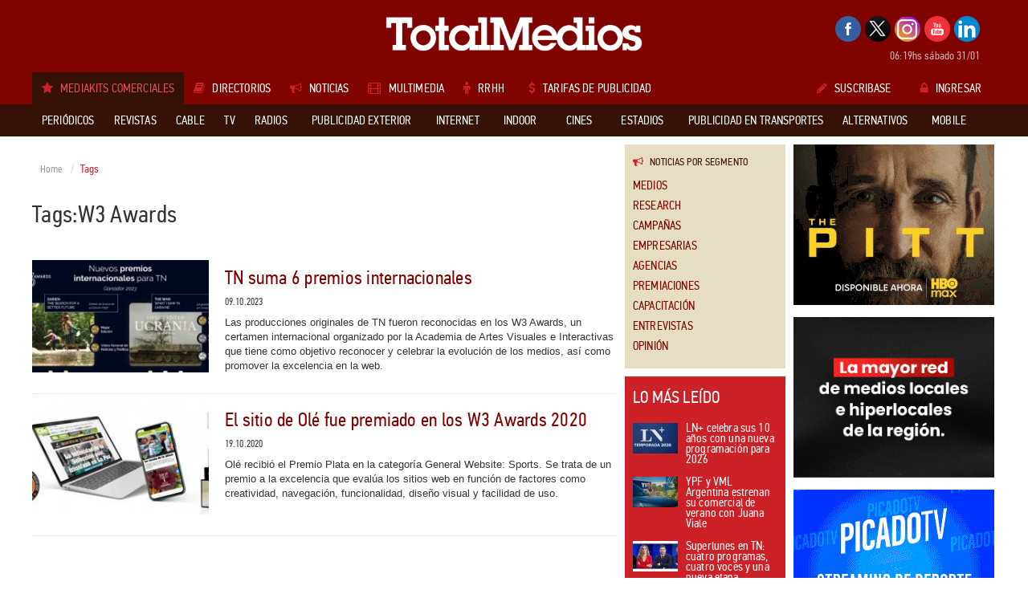

--- FILE ---
content_type: text/html; charset=utf-8
request_url: https://www.totalmedios.com/nota/tag-w3-awards-t12845
body_size: 15754
content:
				<!DOCTYPE html>
<html>
<head>
	<base href="https://www.totalmedios.com/" />
	<meta http-equiv="Content-Type" content="text/html; charset=UTF-8" />
	<meta name="robots" content="max-image-preview:large">
	<meta name="viewport" content="width=device-width, initial-scale=1.0, maximum-scale=1.0, user-scalable=0">
    <title>TOTALMEDIOS - TAGS -W3 Awards</title>
	<meta name="description" content="Portal latinoamericano de medios de comunicación basado en brindar información exclusivamente desde sus aspectos de política comercial, publicitaria y empresarial. Incluye noticias sobre medios, Programación de Tv, radio y cable, staff comerciales, suplementos y secciones especiales, precio de tapa, aniversarios de los medios, perfil de usuarios">    <meta name="keywords" content="portal de medios, portal de medios de comunicación, portal de medios publicitarios, medios de comunicación, medios publicitarios, medios, sitio de medios, sitio de medios de comunicación, sitio de medios publicitarios">
	<link rel="shortcut icon" href="templates/totalmedios/img/favicon.ico" type="image/x-icon"/><script type="text/javascript" src="templates/totalmedios/js/libs/jquery-1.10.2.min.js?v=1752784677"></script>
<script type="text/javascript" src="templates/totalmedios/js/libs/swfobject.js?v=1752754255"></script>
    
    <link type="text/css" rel="stylesheet" href="templates/totalmedios/css/totalmedios_new.css?v=5" />
	<!--[if lt IE 9]>
	<script src="https://oss.maxcdn.com/libs/html5shiv/3.7.0/html5shiv.js"></script>
	<script src="https://oss.maxcdn.com/libs/respond.js/1.3.0/respond.min.js"></script>
	<![endif]-->  
</head>	
<body class="interior">
<div id="page"><div id="ffiixx">
<header>
    <div class="container">
        <div class="row">
            <div class="col-lg-2"> </div>
            <div class="col-lg-8 col-logo">
                <h1 class="logo"><a href="https://www.totalmedios.com/" title="TotalMedios"><img src="templates/totalmedios/img/logo.gif" alt="Totalmedios" title="TotalMedios" class="img-responsive"></a></h1>
            </div>
            <div class="col-lg-2 col-login">
                <ul class="seguinos">		          <li><a href="http://www.facebook.com/pages/TotalMedios/136547196421890" target="_blank" class="facebook"></a></li>		          <li><a href="https://x.com/Totalmedios_com" target="_blank" class="twitter"></a></li>		          <li><a href="https://www.instagram.com/totalmedios/" target="_blank" class="google"></a></li>		          <li><a href="http://www.youtube.com/user/Totalmedios" target="_blank" class="youtube"></a></li>		          <li><a href="https://ar.linkedin.com/company/totalmedios" target="_blank" class="rss"></a></li> 
                </ul>
                <p class="fecha">06:19hs sábado 31/01</p>
            </div>
        </div><div id="flexinav1" class="flexinav"><!-- BEGIN FLEXINAV -->        
    <div class="flexinav_wrapper"><!-- Flexinav Container -->          
        <ul class="flexinav_menu menuppal">
            <li class="active"><span><i class="fa fa-star icolor"></i><h1 class="menuttm">Mediakits Comerciales</h1></span></li><li class="flexnav_mega"><span><i class="fa fa-book icolor"></i><h1 class="menuttm">Directorios</h1></span>
  <div class="flexinav_ddown flexinav_ddown_mega">
    <div class="colrow">      <div class="col3">
         <ul class="flexilinks">          <li><a href="directorio/agencias-de-medios/8" title="Agencias de Medios" class="fs14"><i class="fa fa-caret-right icolor"></i>Agencias de Medios</a></li>          <li><a href="directorio/agencias-de-publicidad/3" title="Agencias de Publicidad" class="fs14"><i class="fa fa-caret-right icolor"></i>Agencias de Publicidad</a></li>          <li><a href="contenidos-medios/35,0/aniversario-de-medios" title="Aniversario de medios" class="fs14"><i class="fa fa-caret-right icolor"></i>Aniversario de medios</a></li>          <li><a href="directorio/asociaciones-y-organismos-oficiales/21" title="Asociaciones y Organismos Oficiales" class="fs14"><i class="fa fa-caret-right icolor"></i>Asociaciones y Organismos Oficiales</a></li>          <li><a href="directorio/grupos-de-medios/51" title="Grupos de medios" class="fs14"><i class="fa fa-caret-right icolor"></i>Grupos de medios</a></li>          <li><a href="directorio/marketing/2" title="Marketing" class="fs14"><i class="fa fa-caret-right icolor"></i>Marketing</a></li>        </ul>
      </div>      <div class="col3">
         <ul class="flexilinks">          <li><a href="directorio/prensacomunicacion/11" title="Prensa/Comunicación" class="fs14"><i class="fa fa-caret-right icolor"></i>Prensa/Comunicación</a></li>          <li><a href="directorio/productoras/24" title="Productoras" class="fs14"><i class="fa fa-caret-right icolor"></i>Productoras</a></li>          <li><a href="directorio/productoras-de-sitios-web/10" title="Productoras de Sitios Web" class="fs14"><i class="fa fa-caret-right icolor"></i>Productoras de Sitios Web</a></li>          <li><a href="directorio/proveedores/1" title="Proveedores" class="fs14"><i class="fa fa-caret-right icolor"></i>Proveedores</a></li>          <li><a href="directorio/representantes/49" title="Representantes" class="fs14"><i class="fa fa-caret-right icolor"></i>Representantes</a></li>          <li><a href="directorio/universidades-maestrias-y-posgrados/20" title="Universidades, Maestrías y Posgrados" class="fs14"><i class="fa fa-caret-right icolor"></i>Universidades, Maestrías y Posgrados</a></li>        </ul>
      </div>      <div class="col3">
        <h3>Enlaces a medios del Mundo</h3>
        <ul class="flexilinks">          <li><a href="directorio/africa/48" title="Africa">Africa</a></li>          <li><a href="directorio/america/17" title="América">América</a></li>          <li><a href="directorio/asia-medio-oriente/46" title="Asia / Medio Oriente">Asia / Medio Oriente</a></li>          <li><a href="directorio/europa/18" title="Europa">Europa</a></li>          <li><a href="directorio/oceania/47" title="Oceanía">Oceanía</a></li>        </ul>
      </div><div class="col3">
	<h4>¿Todavía no tiene su suscripción?</h4>
	<p class="flexsuscribase">Suscríbase a la guía de medios de comunicación más completa.</p>
	<a href="suscripcion" class="flexsuscribir"><i class="fa fa-edit"></i>Suscribir</a>
</div> 
    </div>  
  </div>            
</li><li class="flexnav_mega"><span><i class="fa fa-bullhorn icolor"></i><h1 class="menuttm">Noticias</h1></span>
    <div class="flexinav_ddown flexinav_ddown_mega">
        <div class="colrow">
            <div class="col2">
                <ul class="flexilinks">                    <li><a href="notas-medios/" title="Medios"><i class="fa fa-caret-right icolor"></i>Medios</a></li>                    <li><a href="notas-research/" title="Research"><i class="fa fa-caret-right icolor"></i>Research</a></li>                    <li><a href="notas-campanas/" title="Campañas"><i class="fa fa-caret-right icolor"></i>Campañas</a></li>                    <li><a href="notas-empresarias/" title="Empresarias"><i class="fa fa-caret-right icolor"></i>Empresarias</a></li>                    <li><a href="notas-agencias/" title="Agencias"><i class="fa fa-caret-right icolor"></i>Agencias</a></li>                    <li><a href="notas-premiaciones/" title="Premiaciones"><i class="fa fa-caret-right icolor"></i>Premiaciones</a></li>                    <li><a href="notas-capacitacion/" title="Capacitación"><i class="fa fa-caret-right icolor"></i>Capacitación</a></li>                    <li><a href="notas-entrevistas/" title="Entrevistas"><i class="fa fa-caret-right icolor"></i>Entrevistas</a></li>                    <li><a href="notas-opinion/" title="Opinión"><i class="fa fa-caret-right icolor"></i>Opinión</a></li>                </ul>
            </div>
            <div class="col8">                <div class="news">                    <a href="nota/62844/personal-moderniza-su-core-movil-5g-junto-a-nokia" title="Personal moderniza su core móvil 5G junto a Nokia"><img src="img/noticias/2026/01/697c8f24941c2_236x150.jpg" style="width:236px; height:150px"></a> 
                    <span class="categoria"><a href="notas-empresarias/">Empresarias</a></span>
                    <a href="nota/62844/personal-moderniza-su-core-movil-5g-junto-a-nokia" class="flexnewstitle" title="Personal moderniza su core móvil 5G junto a Nokia">Personal moderniza su core móvil 5G junto a Nokia</a>
                </div>                <div class="news">                    <a href="nota/62843/amanco-wavin-presenta-una-campana-digital-para-su-solucion-wavin-hep2o" title="Amanco Wavin presenta una campaña digital para su solución Wavin Hep2O"><img src="img/noticias/2026/01/697c8d8e5041b_236x150.jpg" style="width:236px; height:150px"></a> 
                    <span class="categoria"><a href="notas-campanas/">Campañas</a></span>
                    <a href="nota/62843/amanco-wavin-presenta-una-campana-digital-para-su-solucion-wavin-hep2o" class="flexnewstitle" title="Amanco Wavin presenta una campaña digital para su solución Wavin Hep2O">Amanco Wavin presenta una campaña digital para su solución Wavin Hep2O</a>
                </div>                <div class="news">                    <a href="nota/62837/mastercard-lanza-agent-suite-para-preparar-a-las-empresas-para-una-nueva-era" title="Mastercard lanza Agent Suite para preparar a las empresas para una nueva era"><img src="img/noticias/2026/01/697bf90edb490_236x150.jpg" style="width:236px; height:150px"></a> 
                    <span class="categoria"><a href="notas-empresarias/">Empresarias</a></span>
                    <a href="nota/62837/mastercard-lanza-agent-suite-para-preparar-a-las-empresas-para-una-nueva-era" class="flexnewstitle" title="Mastercard lanza Agent Suite para preparar a las empresas para una nueva era">Mastercard lanza Agent Suite para preparar a las empresas para una nueva era</a>
                </div>                <div class="search_news">
                    <h3><i class="fa fa-search"></i>Buscar Noticias</h3> 
                    <div class="mcs">
	                    <form role="form" id="search_news" action="https://www.totalmedios.com/notas/search">
	                        <div class="input-group">
	                            <input type="text" class="form-control" name="q">
	                            <span class="input-group-btn">
	                                <button class="btn btn-default" type="submit">Ir</button>
	                            </span>
		                      </div>
	                    </form>
                    </div>
                </div>                    
            </div>
	        <div class="col2"><div class="lctc">
	<h4>¿Todavía no tiene su suscripción?</h4>
	<p class="flexsuscribase">Suscríbase a la guía de medios de comunicación más completa.</p>
	<a href="suscripcion" class="flexsuscribir"><i class="fa fa-edit"></i>Suscribir</a>
</div>                              
	        </div>            
        </div>
    </div>
</li><li class="flexnav_mega"><span><i class="fa fa-film icolor"></i><h1 class="menuttm">Multimedia</h1></span>
    <div class="flexinav_ddown flexinav_ddown_mega">
        <div class="colrow">
            <div class="col12">              
                <div class="video">	                <div class="cvideo cmini">
						<a href="https://www.youtube.com/embed/5To0Q7nfTII" title="Inteligencia humana para proteger el agua en Chile" class="viewVideo"><i class="fa fa-play"></i></a>
	                    <img src="https://i.ytimg.com/vi/5To0Q7nfTII/maxresdefault.jpg?sqp=-oaymwEmCIAKENAF8quKqQMa8AEB-AH-CYAC0AWKAgwIABABGGQgZShaMA8=&amp;rs=AOn4CLDhClE-_H7vWDOZV2uw3QfuDZqsiA" style="width:180px; height:100px">
	                </div>  
                    <div class="campanatxt">
                        <a href="https://www.youtube.com/embed/5To0Q7nfTII" rel="prettyPhoto" title="Inteligencia humana para proteger el agua en Chile" class="titulo viewVideo">Inteligencia humana para pro...</a>                        <p class=""><strong>Agencia:</strong>Tombras niña</p>                        <p class=""><strong>Marca:</strong> quili.ai</p>                        <p class=""><strong>Soporte:</strong></p>                    </div>                                     
                </div>              
                <div class="video">	                <div class="cvideo cmini">
						<a href="https://www.youtube.com/embed/ruUqyBOiPBs" title="Vení adonde vamos - Autónomo" class="viewVideo"><i class="fa fa-play"></i></a>
	                    <img src="https://i.ytimg.com/vi/ruUqyBOiPBs/maxresdefault.jpg?sqp=-oaymwEmCIAKENAF8quKqQMa8AEB-AH-CYAC0AWKAgwIABABGHIgUChFMA8=&amp;rs=AOn4CLAPf5uGW4SYF98KohOSwaGZ1FpHKA" style="width:180px; height:100px">
	                </div>  
                    <div class="campanatxt">
                        <a href="https://www.youtube.com/embed/ruUqyBOiPBs" rel="prettyPhoto" title="Vení adonde vamos - Autónomo" class="titulo viewVideo">Vení adonde vamos - Autóno...</a>                        <p class=""><strong>Agencia:</strong>Gut</p>                        <p class=""><strong>Marca:</strong>Axion</p>                        <p class=""><strong>Soporte:</strong></p>                    </div>                                     
                </div>              
                <div class="video">	                <div class="cvideo cmini">
						<a href="https://www.youtube.com/embed/IPEBtugA9X4" title="Juana Viale " class="viewVideo"><i class="fa fa-play"></i></a>
	                    <img src="https://i.ytimg.com/vi/IPEBtugA9X4/maxresdefault.jpg?sqp=-oaymwEmCIAKENAF8quKqQMa8AEB-AH-CYAC0AWKAgwIABABGGUgWihVMA8=&amp;rs=AOn4CLDKEqnSd06OBX3rZbBd246yJ3D6Ig" style="width:180px; height:100px">
	                </div>  
                    <div class="campanatxt">
                        <a href="https://www.youtube.com/embed/IPEBtugA9X4" rel="prettyPhoto" title="Juana Viale " class="titulo viewVideo">Juana Viale </a>                        <p class=""><strong>Agencia:</strong>Vml argentina</p>                        <p class=""><strong>Marca:</strong>Ypf</p>                        <p class=""><strong>Soporte:</strong></p>                    </div>                                     
                </div>              
                <div class="video">	                <div class="cvideo cmini">
						<a href="https://www.youtube.com/embed/ug9AC67z2wA" title="Vuelve el fútbol argentino" class="viewVideo"><i class="fa fa-play"></i></a>
	                    <img src="https://i.ytimg.com/vi/ug9AC67z2wA/maxresdefault.jpg?sqp=-oaymwEmCIAKENAF8quKqQMa8AEB-AH-CYAC0AWKAgwIABABGFkgZSg5MA8=&amp;rs=AOn4CLD4a3mp5XschuqnDxsJ5ae_eBQyDg" style="width:180px; height:100px">
	                </div>  
                    <div class="campanatxt">
                        <a href="https://www.youtube.com/embed/ug9AC67z2wA" rel="prettyPhoto" title="Vuelve el fútbol argentino" class="titulo viewVideo">Vuelve el fútbol argentino</a>                        <p class=""><strong>Agencia:</strong>Nx lab - n3 </p>                        <p class=""><strong>Marca:</strong>Naranja x</p>                        <p class=""><strong>Soporte:</strong></p>                    </div>                                     
                </div>              
                <div class="video">	                <div class="cvideo cmini">
						<a href="https://www.youtube.com/embed/bs6XIadFa-A" title="Regreso del fútbol argentino 2026" class="viewVideo"><i class="fa fa-play"></i></a>
	                    <img src="https://i.ytimg.com/vi/bs6XIadFa-A/hqdefault.jpg?sqp=-oaymwEmCOADEOgC8quKqQMa8AEB-AH-CYAC0AWKAgwIABABGDIgZShXMA8=&amp;rs=AOn4CLDHH9m9C92vmfmS5b9B9eokL9kDJw" style="width:180px; height:100px">
	                </div>  
                    <div class="campanatxt">
                        <a href="https://www.youtube.com/embed/bs6XIadFa-A" rel="prettyPhoto" title="Regreso del fútbol argentino 2026" class="titulo viewVideo">Regreso del fútbol argentin...</a>                        <p class=""><strong>Agencia:</strong></p>                        <p class=""><strong>Marca:</strong>Tnt sports</p>                        <p class=""><strong>Soporte:</strong></p>                    </div>                                     
                </div><div class="less_sus">
	<h4>¿Todavía no tiene su suscripción?</h4>
	<p class="flexsuscribase">Suscríbase a la guía de medios de comunicación más completa.</p>
	<a href="suscripcion" class="flexsuscribir"><i class="fa fa-edit"></i>Suscribir</a>
</div>                                                           
                   <div class="flexvervideos"><a href="multimedia"><i class="fa fa-list"></i>Ver todos</a></div>
            </div>
        </div>
    </div>
</li><li class="flexnav_mega"><span><i class="fa fa-male icolor"></i><h1 class="menuttm">RRHH</h1></span>
    <div class="flexinav_ddown flexinav_ddown_mega">
        <div class="colrow">
            <div class="col2">
                <ul class="flexilinks">                    <li><a href="empleos/"><i class="fa fa-caret-right icolor"></i>Empleos ofrecidos</a></li>                    <li><a href="publicar-empleo"><i class="fa fa-caret-right icolor"></i>Publicar Empleo</a></li>                    <li><a href="personal/"><i class="fa fa-caret-right icolor"></i>Personal ofrecido</a></li>                    <li><a href="personal/cargar-cv/"><i class="fa fa-caret-right icolor"></i>Cargar CV</a></li>                    
                </ul>
            </div>
            <div class="col7">
                <h3>Empleos destacados</h3>                <ul class="flexrrhh">                    <li><a href="empleo/empresa-de-via-publica-asistente-de-gestion-comercial/4223" title="Empresa de via publica -Asistente de Gestion Comercial"><strong>Empresa de via publica</strong>Asistente de Gestion Comercial</a></li>                    <li><a href="empleo/importante-empresa-de-medios-ejecutivoa-de-cuentas-ventas-programaticas/4221" title="Importante empresa de Medios -Ejecutivo/a de cuentas – ventas programáticas"><strong>Importante empresa de Medios</strong>Ejecutivo/a de cuentas – ventas programáticas</a></li>                    <li><a href="empleo/fefer-media-planner/4217" title="Fefer Media -Planner"><strong>Fefer Media</strong>Planner</a></li>                    <li><a href="empleo/fefer-media-vendedor/4218" title="Fefer Media -Vendedor"><strong>Fefer Media</strong>Vendedor</a></li>                </ul>                <ul class="flexrrhh">                    <li><a href="empleo/fefer-media-administrativo/4219" title="Fefer Media -Administrativo"><strong>Fefer Media</strong>Administrativo</a></li>                    <li><a href="empleo/fefer-media-ejecutivo-de-ventas/4214" title="Fefer Media -Ejecutivo de Ventas"><strong>Fefer Media</strong>Ejecutivo de Ventas</a></li>                    <li><a href="empleo/grupo-alter-ejecutivoa-zonal/4213" title="Grupo Alter -ejecutivo/a zonal"><strong>Grupo Alter</strong>ejecutivo/a zonal</a></li>                    <li><a href="empleo/grupo-alter-especialista-en-pantallas-digitales-publicitarias-led-digital-signage/4212" title="grupo alter -Especialista en Pantallas Digitales Publicitarias (LED / Digital Signage)"><strong>grupo alter</strong>Especialista en Pantallas Digitales Publicitarias (LED / Digital Signage)</a></li>                </ul>            </div><div class="col3">
	<h4>¿Todavía no tiene su suscripción?</h4>
	<p class="flexsuscribase">Suscríbase a la guía de medios de comunicación más completa.</p>
	<a href="suscripcion" class="flexsuscribir"><i class="fa fa-edit"></i>Suscribir</a>
</div>                                                 
        </div>
    </div>
</li><li class="flexnav_mega"><a href="tarifas-publicidad-medios/" title="Tarifas de publicidad"><i class="fa fa-dollar icolor"></i><h1 class="menuttm">Tarifas de publicidad</h1></a></li>
        </ul>        
		<ul class="flexinav_menu flexinav_menu_right">        
            <li class="suscribase"><a href="suscripcion"><i class="fa fa-pencil icolor"></i>Suscribase</a></li>
            <li class="ingDesk"><a href="login"><i class="fa fa-lock icolor"></i>Ingresar</a>
                <!-- div class="flexinav_ddown flexilogin flexinav_ddown_right">
                    <div class="colrow">
                        <div class="col12">
                            <h3>Ingreso de Usuarios</h3>
                            <div class="contact_form" id="contact_form">
                                <form method="post" id="flexinav_form" action="https://www.totalmedios.com/login">
                                    <input class="form_element" type="text" name="usrName" id="usrName" placeholder="Usuario" />
                                    <input class="form_element" type="password" name="usrPass" id="usrPass" placeholder="Clave" />
									<input type="hidden" name="hiddOlvidoClave" value="">
						            <input type="hidden" name="url" value="">                                    
                                    <input type="submit" class="button" id="submitLogin" value="Enviar" />
                                </form>
                            </div>
                            <a href="" class="olvido" data-type="forgot">¿Olvidó su contraseña?</a>
                            <a href="" class="olvido" style="display:block; padding-bottom:25px" data-type="forgot-full">¿Olvidó su Usuario y Contraseña?</a>
                        </div>
                    </div>
                </div-->
            </li>
            <li class="ingMob">
                <a href="login"><i class="fa fa-lock icolor"></i>Ingresar</a>
            </li>
        </ul>            

    </div><!-- Flexinav Container --> 
</div>
<!-- END FLEXINAV -->       
    </div>
</header>
<!--fin HEADER--><div class="menu container_fixed">
  <div id="flexinav2" class="flexinav header"><!-- BEGIN FLEXINAV -->    
    <div class="flexinav_wrapper"><!-- Flexinav Container -->  
        <div class="container">        
            <ul class="flexinav_menu">
                <!-- Flexinav (left part) -->	                <li class="flexnav_mega"><span><h2 class="menuttm">Periódicos</h2></span>
	                    <div class="flexinav_ddown flexinav_ddown_mega">
	                        <div class="colrow">
	                            <div class="col3">
	                                <ul class="flexilinks">			                                    <li><a href="medios/capital-federal/20"><i class="fa fa-caret-right icolor"></i>Capital Federal</a></li>            
				                                <li>
				                                    <a href="medios/gba/615"><i class="fa fa-caret-right icolor"></i>GBA</a>
				                                    <div class="submenu colrow">					                                        <ul class="col3">						                                            <li><a href="medios/avellaneda/617"><i class="fa fa-angle-double-right"></i>Avellaneda</a></li>						                                            <li><a href="medios/berisso/620"><i class="fa fa-angle-double-right"></i>Berisso</a></li>						                                            <li><a href="medios/escobar/625"><i class="fa fa-angle-double-right"></i>Escobar</a></li>						                                            <li><a href="medios/esteban-echeverria/777"><i class="fa fa-angle-double-right"></i>Esteban Echeverrí...</a></li>						                                            <li><a href="medios/ezeiza/627"><i class="fa fa-angle-double-right"></i>Ezeiza</a></li>						                                            <li><a href="medios/florencio-varela/628"><i class="fa fa-angle-double-right"></i>Florencio Varela</a></li>	
					                                        </ul>					                                        <ul class="col3">						                                            <li><a href="medios/general-rodriguez/629"><i class="fa fa-angle-double-right"></i>General Rodriguez</a></li>						                                            <li><a href="medios/hurlingham/630"><i class="fa fa-angle-double-right"></i>Hurlingham</a></li>						                                            <li><a href="medios/ituzaingo/631"><i class="fa fa-angle-double-right"></i>Ituzaingó</a></li>						                                            <li><a href="medios/lomas-de-zamora/636"><i class="fa fa-angle-double-right"></i>Lomas de Zamora</a></li>						                                            <li><a href="medios/lujan/637"><i class="fa fa-angle-double-right"></i>Luján</a></li>						                                            <li><a href="medios/moron/641"><i class="fa fa-angle-double-right"></i>Morón</a></li>	
					                                        </ul>					                                        <ul class="col3">						                                            <li><a href="medios/pilar/643"><i class="fa fa-angle-double-right"></i>Pilar</a></li>						                                            <li><a href="medios/remedios-de-escalada/646"><i class="fa fa-angle-double-right"></i>Remedios de Escala...</a></li>						                                            <li><a href="medios/san-martin/649"><i class="fa fa-angle-double-right"></i>San Martin</a></li>						                                            <li><a href="medios/villa-ballester/655"><i class="fa fa-angle-double-right"></i>Villa Ballester</a></li>						                                            <li><a href="medios/almirante-brown/1017"><i class="fa fa-angle-double-right"></i>Almirante Brown</a></li>						                                            <li><a href="medios/san-justo/1128"><i class="fa fa-angle-double-right"></i>San Justo</a></li>	
					                                        </ul>
				                                    </div>
				                                </li>            
				                                <li>
				                                    <a href="medios/interior/19"><i class="fa fa-caret-right icolor"></i>Interior</a>
				                                    <div class="submenu colrow">					                                        <ul class="col3">						                                            <li><a href="medios/buenos-aires/21"><i class="fa fa-angle-double-right"></i>Buenos Aires</a></li>						                                            <li><a href="medios/catamarca/47"><i class="fa fa-angle-double-right"></i>Catamarca</a></li>						                                            <li><a href="medios/chaco/48"><i class="fa fa-angle-double-right"></i>Chaco</a></li>						                                            <li><a href="medios/chubut/49"><i class="fa fa-angle-double-right"></i>Chubut</a></li>						                                            <li><a href="medios/cordoba/50"><i class="fa fa-angle-double-right"></i>Córdoba</a></li>						                                            <li><a href="medios/corrientes/51"><i class="fa fa-angle-double-right"></i>Corrientes</a></li>	
					                                        </ul>					                                        <ul class="col3">						                                            <li><a href="medios/entre-rios/52"><i class="fa fa-angle-double-right"></i>Entre Rios</a></li>						                                            <li><a href="medios/formosa/53"><i class="fa fa-angle-double-right"></i>Formosa</a></li>						                                            <li><a href="medios/jujuy/54"><i class="fa fa-angle-double-right"></i>Jujuy</a></li>						                                            <li><a href="medios/la-pampa/56"><i class="fa fa-angle-double-right"></i>La Pampa</a></li>						                                            <li><a href="medios/la-rioja/57"><i class="fa fa-angle-double-right"></i>La Rioja</a></li>						                                            <li><a href="medios/mendoza/58"><i class="fa fa-angle-double-right"></i>Mendoza</a></li>	
					                                        </ul>					                                        <ul class="col3">						                                            <li><a href="medios/misiones/60"><i class="fa fa-angle-double-right"></i>Misiones</a></li>						                                            <li><a href="medios/neuquen/61"><i class="fa fa-angle-double-right"></i>Neuquén</a></li>						                                            <li><a href="medios/rio-negro/62"><i class="fa fa-angle-double-right"></i>Rio Negro</a></li>						                                            <li><a href="medios/salta/63"><i class="fa fa-angle-double-right"></i>Salta</a></li>						                                            <li><a href="medios/san-juan/64"><i class="fa fa-angle-double-right"></i>San Juan</a></li>						                                            <li><a href="medios/san-luis/65"><i class="fa fa-angle-double-right"></i>San Luis</a></li>	
					                                        </ul>					                                        <ul class="col3">						                                            <li><a href="medios/santa-cruz/66"><i class="fa fa-angle-double-right"></i>Santa Cruz</a></li>		                                                            	<div class="muchomasMK"><a href="medios/interior/19">Ver todos</a></div>						                                            <li><a href="medios/santa-fe/67"><i class="fa fa-angle-double-right"></i>Santa Fe</a></li>						                                            <li><a href="medios/santiago-del-estero/68"><i class="fa fa-angle-double-right"></i>Santiago del Ester...</a></li>						                                            <li><a href="medios/tierra-del-fuego/69"><i class="fa fa-angle-double-right"></i>Tierra del Fuego</a></li>	
					                                        </ul>
				                                    </div>
				                                </li>            
				                                <li>
				                                    <a href="medios/exterior/371"><i class="fa fa-caret-right icolor"></i>Exterior</a>
				                                    <div class="submenu colrow">					                                        <ul class="col3">						                                            <li><a href="medios/bolivia/659"><i class="fa fa-angle-double-right"></i>Bolivia</a></li>						                                            <li><a href="medios/brasil/660"><i class="fa fa-angle-double-right"></i>Brasil</a></li>						                                            <li><a href="medios/chile/661"><i class="fa fa-angle-double-right"></i>Chile</a></li>						                                            <li><a href="medios/colombia/662"><i class="fa fa-angle-double-right"></i>Colombia</a></li>						                                            <li><a href="medios/costa-rica/663"><i class="fa fa-angle-double-right"></i>Costa Rica</a></li>						                                            <li><a href="medios/dominicana/675"><i class="fa fa-angle-double-right"></i>Dominicana</a></li>	
					                                        </ul>					                                        <ul class="col3">						                                            <li><a href="medios/ecuador/664"><i class="fa fa-angle-double-right"></i>Ecuador</a></li>						                                            <li><a href="medios/el-salvador/665"><i class="fa fa-angle-double-right"></i>El Salvador</a></li>						                                            <li><a href="medios/guatemala/666"><i class="fa fa-angle-double-right"></i>Guatemala</a></li>						                                            <li><a href="medios/honduras/667"><i class="fa fa-angle-double-right"></i>Honduras</a></li>						                                            <li><a href="medios/nicaragua/668"><i class="fa fa-angle-double-right"></i>Nicaragua</a></li>						                                            <li><a href="medios/panama/669"><i class="fa fa-angle-double-right"></i>Panamá</a></li>	
					                                        </ul>					                                        <ul class="col3">						                                            <li><a href="medios/paraguay/670"><i class="fa fa-angle-double-right"></i>Paraguay</a></li>						                                            <li><a href="medios/puerto-rico/671"><i class="fa fa-angle-double-right"></i>Puerto Rico</a></li>						                                            <li><a href="medios/peru/672"><i class="fa fa-angle-double-right"></i>Perú</a></li>						                                            <li><a href="medios/uruguay/673"><i class="fa fa-angle-double-right"></i>Uruguay</a></li>						                                            <li><a href="medios/venezuela/674"><i class="fa fa-angle-double-right"></i>Venezuela</a></li>						                                            <li><a href="medios/canada/967"><i class="fa fa-angle-double-right"></i>Canadá</a></li>	
					                                        </ul>					                                        <ul class="col3">						                                            <li><a href="medios/mexico/971"><i class="fa fa-angle-double-right"></i>México</a></li>		                                                            	<div class="muchomasMK"><a href="medios/exterior/371">Ver todos</a></div>						                                            <li><a href="medios/trinidad-y-tobago/972"><i class="fa fa-angle-double-right"></i>Trinidad y Tobago</a></li>						                                            <li><a href="medios/estados-unidos/973"><i class="fa fa-angle-double-right"></i>Estados Unidos</a></li>						                                            <li><a href="medios/frica/1025"><i class="fa fa-angle-double-right"></i>África</a></li>	
					                                        </ul>
				                                    </div>
				                                </li>			                                    <li><a href="medios/distribucion-conjunta/917"><i class="fa fa-caret-right icolor"></i>Distribución Conjunta</a></li>			                                    <li><a href="medios/semanarios-y-mensuarios/992"><i class="fa fa-caret-right icolor"></i>Semanarios y Mensuarios</a></li>	                                </ul>
	                            </div>
	                            <div class="col6">
	                                <h3>¿Qué información puedo encontrar en <span>Periódicos</span>?</h3>
	                                <div class="colrow">	                                  <div class="col6">
	                                    <ul class="quemas">	                                      <li><i class="fa fa-check icolor"></i>Datos de contactos</li>	                                      <li><i class="fa fa-check icolor"></i>Aniversarios</li>	                                      <li><i class="fa fa-check icolor"></i>Perfil de lectores</li>	                                      <li><i class="fa fa-check icolor"></i>Info para envío del material</li>	                                      <li><i class="fa fa-check icolor"></i>Distribución</li>	                                    </ul>
	                                  </div>	                                  <div class="col6">
	                                    <ul class="quemas">	                                      <li><i class="fa fa-check icolor"></i>Suplementos</li>	                                      <li><i class="fa fa-check icolor"></i>Tirada y circulación</li>	                                      <li><i class="fa fa-check icolor"></i>Staff</li>	                                      <li><i class="fa fa-check icolor"></i>Tarifas de publicidad</li>	                                      <li><i class="fa fa-check icolor"></i>Grupo asociado al medio</li>	                                    </ul>
	                                  </div>	                                  <div class="muchomas">y mucho más!</div>
	                                </div>
	                            </div><div class="col3">
	<h4>¿Todavía no tiene su suscripción?</h4>
	<p class="flexsuscribase">Suscríbase a la guía de medios de comunicación más completa.</p>
	<a href="suscripcion" class="flexsuscribir"><i class="fa fa-edit"></i>Suscribir</a>
</div> 
	                        </div>  
	                    </div>
	                </li>	                <li class="flexnav_mega"><span><h2 class="menuttm">Revistas</h2></span>
	                    <div class="flexinav_ddown flexinav_ddown_mega">
	                        <div class="colrow">
	                            <div class="col3">
	                                <ul class="flexilinks">            
				                                <li>
				                                    <a href="medios/argentina/373"><i class="fa fa-caret-right icolor"></i>Argentina</a>
				                                    <div class="submenu colrow">					                                        <ul class="col4">						                                            <li><a href="medios/adolescentes/687"><i class="fa fa-angle-double-right"></i>Adolescentes</a></li>						                                            <li><a href="medios/agricultura-ganaderia-rural/691"><i class="fa fa-angle-double-right"></i>Agricultura / Ganadería / R...</a></li>						                                            <li><a href="medios/autos-motos/690"><i class="fa fa-angle-double-right"></i>Autos / Motos</a></li>						                                            <li><a href="medios/arquitectura-deco-jardineria/413"><i class="fa fa-angle-double-right"></i>Arquitectura / Deco / Jardin...</a></li>						                                            <li><a href="medios/deportes/400"><i class="fa fa-angle-double-right"></i>Deportes</a></li>						                                            <li><a href="medios/interes-general/405"><i class="fa fa-angle-double-right"></i>Interés General</a></li>	
					                                        </ul>					                                        <ul class="col4">						                                            <li><a href="medios/moda-hogar/406"><i class="fa fa-angle-double-right"></i>Moda / Hogar</a></li>						                                            <li><a href="medios/ninos-didacticas/409"><i class="fa fa-angle-double-right"></i>Niños / Didácticas</a></li>						                                            <li><a href="medios/placer-estilo-ocio/411"><i class="fa fa-angle-double-right"></i>Placer / Estilo / Ocio</a></li>						                                            <li><a href="medios/politica-economia-negocios/412"><i class="fa fa-angle-double-right"></i>Política / Economía / Nego...</a></li>						                                            <li><a href="medios/salud-bienestar/685"><i class="fa fa-angle-double-right"></i>Salud / Bienestar</a></li>						                                            <li><a href="medios/tecnica-especializada-profesionales/407"><i class="fa fa-angle-double-right"></i>Técnica / Especializada / P...</a></li>	
					                                        </ul>					                                        <ul class="col4">						                                            <li><a href="medios/tiempo-libre-turismo/401"><i class="fa fa-angle-double-right"></i>Tiempo Libre / Turismo</a></li>		                                                            	<div class="muchomasMK"><a href="medios/argentina/373">Ver todos</a></div>						                                            <li><a href="medios/cultura/914"><i class="fa fa-angle-double-right"></i>Cultura</a></li>						                                            <li><a href="medios/barcos-nautica/952"><i class="fa fa-angle-double-right"></i>Barcos / Náutica</a></li>						                                            <li><a href="medios/gratuitas/953"><i class="fa fa-angle-double-right"></i>Gratuitas</a></li>	
					                                        </ul>
				                                    </div>
				                                </li>			                                    <li><a href="medios/exterior/375"><i class="fa fa-caret-right icolor"></i>Exterior</a></li>	                                </ul>
	                            </div>
	                            <div class="col6">
	                                <h3>¿Qué información puedo encontrar en <span>Revistas</span>?</h3>
	                                <div class="colrow">	                                  <div class="col6">
	                                    <ul class="quemas">	                                      <li><i class="fa fa-check icolor"></i>Datos de contactos</li>	                                      <li><i class="fa fa-check icolor"></i>Aniversarios</li>	                                      <li><i class="fa fa-check icolor"></i>Perfil de lectores</li>	                                      <li><i class="fa fa-check icolor"></i>Info para envío del material</li>	                                      <li><i class="fa fa-check icolor"></i>Distribución</li>	                                    </ul>
	                                  </div>	                                  <div class="col6">
	                                    <ul class="quemas">	                                      <li><i class="fa fa-check icolor"></i>Tirada y circulación</li>	                                      <li><i class="fa fa-check icolor"></i>Ediciones especiales</li>	                                      <li><i class="fa fa-check icolor"></i>Staff</li>	                                      <li><i class="fa fa-check icolor"></i>Tarifas de publicidad</li>	                                      <li><i class="fa fa-check icolor"></i>Grupo asociado al medio</li>	                                    </ul>
	                                  </div>	                                  <div class="muchomas">y mucho más!</div>
	                                </div>
	                            </div><div class="col3">
	<h4>¿Todavía no tiene su suscripción?</h4>
	<p class="flexsuscribase">Suscríbase a la guía de medios de comunicación más completa.</p>
	<a href="suscripcion" class="flexsuscribir"><i class="fa fa-edit"></i>Suscribir</a>
</div> 
	                        </div>  
	                    </div>
	                </li>	                <li class="flexnav_mega"><span><h2 class="menuttm">Cable</h2></span>
	                    <div class="flexinav_ddown flexinav_ddown_mega">
	                        <div class="colrow">
	                            <div class="col3">
	                                <ul class="flexilinks">			                                    <li><a href="medios/senales-locales/768"><i class="fa fa-caret-right icolor"></i>Señales Locales</a></li>			                                    <li><a href="medios/nacionales-e-internacionales/378"><i class="fa fa-caret-right icolor"></i>Nacionales e Internacionales</a></li>			                                    <li><a href="medios/operadores/614"><i class="fa fa-caret-right icolor"></i>Operadores</a></li>	                                </ul>
	                            </div>
	                            <div class="col6">
	                                <h3>¿Qué información puedo encontrar en <span>Cable</span>?</h3>
	                                <div class="colrow">	                                  <div class="col6">
	                                    <ul class="quemas">	                                      <li><i class="fa fa-check icolor"></i>Datos de contactos</li>	                                      <li><i class="fa fa-check icolor"></i>Aniversarios</li>	                                      <li><i class="fa fa-check icolor"></i>Perfil de audiencia</li>	                                      <li><i class="fa fa-check icolor"></i>Info para envío del material</li>	                                      <li><i class="fa fa-check icolor"></i>Alcance y cobertura</li>	                                    </ul>
	                                  </div>	                                  <div class="col6">
	                                    <ul class="quemas">	                                      <li><i class="fa fa-check icolor"></i>Programación destacada</li>	                                      <li><i class="fa fa-check icolor"></i>Staff</li>	                                      <li><i class="fa fa-check icolor"></i>Tarifas de publicidad</li>	                                      <li><i class="fa fa-check icolor"></i>PNT</li>	                                      <li><i class="fa fa-check icolor"></i>Grupo asociado al medio</li>	                                    </ul>
	                                  </div>	                                  <div class="muchomas">y mucho más!</div>
	                                </div>
	                            </div><div class="col3">
	<h4>¿Todavía no tiene su suscripción?</h4>
	<p class="flexsuscribase">Suscríbase a la guía de medios de comunicación más completa.</p>
	<a href="suscripcion" class="flexsuscribir"><i class="fa fa-edit"></i>Suscribir</a>
</div> 
	                        </div>  
	                    </div>
	                </li>	                <li class="flexnav_mega"><span><h2 class="menuttm">TV</h2></span>
	                    <div class="flexinav_ddown flexinav_ddown_mega">
	                        <div class="colrow">
	                            <div class="col3">
	                                <ul class="flexilinks">			                                    <li><a href="medios/capital-federal/71"><i class="fa fa-caret-right icolor"></i>Capital Federal</a></li>            
				                                <li>
				                                    <a href="medios/interior/376"><i class="fa fa-caret-right icolor"></i>Interior</a>
				                                    <div class="submenu colrow">					                                        <ul class="col3">						                                            <li><a href="medios/buenos-aires/417"><i class="fa fa-angle-double-right"></i>Buenos Aires</a></li>						                                            <li><a href="medios/catamarca/418"><i class="fa fa-angle-double-right"></i>Catamarca</a></li>						                                            <li><a href="medios/chaco/419"><i class="fa fa-angle-double-right"></i>Chaco</a></li>						                                            <li><a href="medios/chubut/420"><i class="fa fa-angle-double-right"></i>Chubut</a></li>						                                            <li><a href="medios/cordoba/421"><i class="fa fa-angle-double-right"></i>Córdoba</a></li>						                                            <li><a href="medios/corrientes/422"><i class="fa fa-angle-double-right"></i>Corrientes</a></li>	
					                                        </ul>					                                        <ul class="col3">						                                            <li><a href="medios/entre-rios/423"><i class="fa fa-angle-double-right"></i>Entre Ríos</a></li>						                                            <li><a href="medios/formosa/424"><i class="fa fa-angle-double-right"></i>Formosa</a></li>						                                            <li><a href="medios/jujuy/425"><i class="fa fa-angle-double-right"></i>Jujuy</a></li>						                                            <li><a href="medios/la-pampa/426"><i class="fa fa-angle-double-right"></i>La Pampa</a></li>						                                            <li><a href="medios/la-rioja/427"><i class="fa fa-angle-double-right"></i>La Rioja</a></li>						                                            <li><a href="medios/mendoza/428"><i class="fa fa-angle-double-right"></i>Mendoza</a></li>	
					                                        </ul>					                                        <ul class="col3">						                                            <li><a href="medios/misiones/429"><i class="fa fa-angle-double-right"></i>Misiones</a></li>						                                            <li><a href="medios/neuquen/430"><i class="fa fa-angle-double-right"></i>Neuquén</a></li>						                                            <li><a href="medios/rio-negro/431"><i class="fa fa-angle-double-right"></i>Río Negro</a></li>						                                            <li><a href="medios/salta/432"><i class="fa fa-angle-double-right"></i>Salta</a></li>						                                            <li><a href="medios/san-juan/433"><i class="fa fa-angle-double-right"></i>San Juan</a></li>						                                            <li><a href="medios/san-luis/434"><i class="fa fa-angle-double-right"></i>San Luis</a></li>	
					                                        </ul>					                                        <ul class="col3">						                                            <li><a href="medios/santa-cruz/435"><i class="fa fa-angle-double-right"></i>Santa Cruz</a></li>		                                                            	<div class="muchomasMK"><a href="medios/interior/376">Ver todos</a></div>						                                            <li><a href="medios/santa-fe/436"><i class="fa fa-angle-double-right"></i>Santa Fe</a></li>						                                            <li><a href="medios/santiago-del-estero/437"><i class="fa fa-angle-double-right"></i>Santiago del Ester...</a></li>						                                            <li><a href="medios/tierra-del-fuego/438"><i class="fa fa-angle-double-right"></i>Tierra del Fuego</a></li>	
					                                        </ul>
				                                    </div>
				                                </li>			                                    <li><a href="medios/productoras/1134"><i class="fa fa-caret-right icolor"></i>Productoras</a></li>	                                </ul>
	                            </div>
	                            <div class="col6">
	                                <h3>¿Qué información puedo encontrar en <span>TV</span>?</h3>
	                                <div class="colrow">	                                  <div class="col6">
	                                    <ul class="quemas">	                                      <li><i class="fa fa-check icolor"></i>Datos de contactos</li>	                                      <li><i class="fa fa-check icolor"></i>Aniversarios</li>	                                      <li><i class="fa fa-check icolor"></i>Perfil de audiencia</li>	                                      <li><i class="fa fa-check icolor"></i>Info para envío del material</li>	                                      <li><i class="fa fa-check icolor"></i>Alcance y cobertura</li>	                                    </ul>
	                                  </div>	                                  <div class="col6">
	                                    <ul class="quemas">	                                      <li><i class="fa fa-check icolor"></i>Programación destacada</li>	                                      <li><i class="fa fa-check icolor"></i>Staff</li>	                                      <li><i class="fa fa-check icolor"></i>Tarifas de publicidad</li>	                                      <li><i class="fa fa-check icolor"></i>Grillas de programaciÓn</li>	                                      <li><i class="fa fa-check icolor"></i>Grupo asociado al medio</li>	                                    </ul>
	                                  </div>	                                  <div class="muchomas">y mucho más!</div>
	                                </div>
	                            </div><div class="col3">
	<h4>¿Todavía no tiene su suscripción?</h4>
	<p class="flexsuscribase">Suscríbase a la guía de medios de comunicación más completa.</p>
	<a href="suscripcion" class="flexsuscribir"><i class="fa fa-edit"></i>Suscribir</a>
</div> 
	                        </div>  
	                    </div>
	                </li>	                <li class="flexnav_mega"><span><h2 class="menuttm">Radios</h2></span>
	                    <div class="flexinav_ddown flexinav_ddown_mega">
	                        <div class="colrow">
	                            <div class="col3">
	                                <ul class="flexilinks">            
				                                <li>
				                                    <a href="medios/capital-federal/101"><i class="fa fa-caret-right icolor"></i>Capital Federal</a>
				                                    <div class="submenu colrow">					                                        <ul class="col3">						                                            <li><a href="medios/radios-am/456"><i class="fa fa-angle-double-right"></i>Radios AM</a></li>						                                            <li><a href="medios/radios-fm/457"><i class="fa fa-angle-double-right"></i>Radios FM</a></li>	
					                                        </ul>
				                                    </div>
				                                </li>            
				                                <li>
				                                    <a href="medios/interior/379"><i class="fa fa-caret-right icolor"></i>Interior</a>
				                                    <div class="submenu colrow">					                                        <ul class="col3">						                                            <li><a href="medios/buenos-aires/459"><i class="fa fa-angle-double-right"></i>Buenos Aires</a></li>						                                            <li><a href="medios/catamarca/541"><i class="fa fa-angle-double-right"></i>Catamarca</a></li>						                                            <li><a href="medios/chaco/542"><i class="fa fa-angle-double-right"></i>Chaco</a></li>						                                            <li><a href="medios/chubut/543"><i class="fa fa-angle-double-right"></i>Chubut</a></li>						                                            <li><a href="medios/cordoba/544"><i class="fa fa-angle-double-right"></i>Córdoba</a></li>						                                            <li><a href="medios/corrientes/545"><i class="fa fa-angle-double-right"></i>Corrientes</a></li>	
					                                        </ul>					                                        <ul class="col3">						                                            <li><a href="medios/entre-rios/546"><i class="fa fa-angle-double-right"></i>Entre Rios</a></li>						                                            <li><a href="medios/formosa/547"><i class="fa fa-angle-double-right"></i>Formosa</a></li>						                                            <li><a href="medios/jujuy/548"><i class="fa fa-angle-double-right"></i>Jujuy</a></li>						                                            <li><a href="medios/la-pampa/549"><i class="fa fa-angle-double-right"></i>La Pampa</a></li>						                                            <li><a href="medios/la-rioja/550"><i class="fa fa-angle-double-right"></i>La Rioja</a></li>						                                            <li><a href="medios/mendoza/551"><i class="fa fa-angle-double-right"></i>Mendoza</a></li>	
					                                        </ul>					                                        <ul class="col3">						                                            <li><a href="medios/misiones/552"><i class="fa fa-angle-double-right"></i>Misiones</a></li>						                                            <li><a href="medios/neuquen/553"><i class="fa fa-angle-double-right"></i>Neuquén</a></li>						                                            <li><a href="medios/rio-negro/554"><i class="fa fa-angle-double-right"></i>Rio Negro</a></li>						                                            <li><a href="medios/salta/555"><i class="fa fa-angle-double-right"></i>Salta</a></li>						                                            <li><a href="medios/san-juan/556"><i class="fa fa-angle-double-right"></i>San Juan</a></li>						                                            <li><a href="medios/san-luis/557"><i class="fa fa-angle-double-right"></i>San Luis</a></li>	
					                                        </ul>					                                        <ul class="col3">						                                            <li><a href="medios/santa-cruz/607"><i class="fa fa-angle-double-right"></i>Santa Cruz</a></li>		                                                            	<div class="muchomasMK"><a href="medios/interior/379">Ver todos</a></div>						                                            <li><a href="medios/santa-fe/558"><i class="fa fa-angle-double-right"></i>Santa Fe</a></li>						                                            <li><a href="medios/santiago-del-estero/559"><i class="fa fa-angle-double-right"></i>Santiago del Ester...</a></li>						                                            <li><a href="medios/tierra-del-fuego/560"><i class="fa fa-angle-double-right"></i>Tierra del Fuego</a></li>	
					                                        </ul>
				                                    </div>
				                                </li>            
				                                <li>
				                                    <a href="medios/gba/748"><i class="fa fa-caret-right icolor"></i>GBA</a>
				                                    <div class="submenu colrow">					                                        <ul class="col3">						                                            <li><a href="medios/avellaneda/749"><i class="fa fa-angle-double-right"></i>Avellaneda</a></li>						                                            <li><a href="medios/berazategui/861"><i class="fa fa-angle-double-right"></i>Berazategui</a></li>						                                            <li><a href="medios/berisso/862"><i class="fa fa-angle-double-right"></i>Berisso</a></li>						                                            <li><a href="medios/escobar/891"><i class="fa fa-angle-double-right"></i>Escobar</a></li>						                                            <li><a href="medios/florencio-varela/864"><i class="fa fa-angle-double-right"></i>Florencio Varela</a></li>						                                            <li><a href="medios/general-rodriguez/750"><i class="fa fa-angle-double-right"></i>General Rodriguez</a></li>	
					                                        </ul>					                                        <ul class="col3">						                                            <li><a href="medios/hurlingham/865"><i class="fa fa-angle-double-right"></i>Hurlingham</a></li>						                                            <li><a href="medios/ituzaingo/751"><i class="fa fa-angle-double-right"></i>Ituzaingó</a></li>						                                            <li><a href="medios/jose-c-paz/866"><i class="fa fa-angle-double-right"></i>José C. Paz</a></li>						                                            <li><a href="medios/la-matanza/752"><i class="fa fa-angle-double-right"></i>La Matanza</a></li>						                                            <li><a href="medios/malvinas-argentinas/753"><i class="fa fa-angle-double-right"></i>Malvinas Argentina...</a></li>						                                            <li><a href="medios/moreno/755"><i class="fa fa-angle-double-right"></i>Moreno</a></li>	
					                                        </ul>					                                        <ul class="col3">						                                            <li><a href="medios/moron/756"><i class="fa fa-angle-double-right"></i>Morón</a></li>						                                            <li><a href="medios/pilar/757"><i class="fa fa-angle-double-right"></i>Pilar</a></li>						                                            <li><a href="medios/quilmes/758"><i class="fa fa-angle-double-right"></i>Quilmes</a></li>						                                            <li><a href="medios/rafael-castillo/860"><i class="fa fa-angle-double-right"></i>Rafael Castillo</a></li>						                                            <li><a href="medios/ramos-mejia/868"><i class="fa fa-angle-double-right"></i>Ramos Mejía</a></li>						                                            <li><a href="medios/san-isidro/759"><i class="fa fa-angle-double-right"></i>San Isidro</a></li>	
					                                        </ul>					                                        <ul class="col3">						                                            <li><a href="medios/san-justo/760"><i class="fa fa-angle-double-right"></i>San Justo</a></li>		                                                            	<div class="muchomasMK"><a href="medios/gba/748">Ver todos</a></div>						                                            <li><a href="medios/san-martin/761"><i class="fa fa-angle-double-right"></i>San Martín</a></li>						                                            <li><a href="medios/san-miguel/762"><i class="fa fa-angle-double-right"></i>San Miguel</a></li>						                                            <li><a href="medios/sarandi/869"><i class="fa fa-angle-double-right"></i>Sarandí</a></li>	
					                                        </ul>
				                                    </div>
				                                </li>            
				                                <li>
				                                    <a href="medios/exterior/746"><i class="fa fa-caret-right icolor"></i>Exterior</a>
				                                    <div class="submenu colrow">					                                        <ul class="col3">						                                            <li><a href="medios/uruguay/919"><i class="fa fa-angle-double-right"></i>Uruguay</a></li>						                                            <li><a href="medios/espana/1071"><i class="fa fa-angle-double-right"></i>España</a></li>						                                            <li><a href="medios/paraguay/1137"><i class="fa fa-angle-double-right"></i>Paraguay</a></li>	
					                                        </ul>
				                                    </div>
				                                </li>	                                </ul>
	                            </div>
	                            <div class="col6">
	                                <h3>¿Qué información puedo encontrar en <span>Radios</span>?</h3>
	                                <div class="colrow">	                                  <div class="col6">
	                                    <ul class="quemas">	                                      <li><i class="fa fa-check icolor"></i>Datos de contactos</li>	                                      <li><i class="fa fa-check icolor"></i>Aniversarios</li>	                                      <li><i class="fa fa-check icolor"></i>Perfil de audiencia</li>	                                      <li><i class="fa fa-check icolor"></i>Info para envío del material</li>	                                      <li><i class="fa fa-check icolor"></i>Alcance y cobertura</li>	                                    </ul>
	                                  </div>	                                  <div class="col6">
	                                    <ul class="quemas">	                                      <li><i class="fa fa-check icolor"></i>Programación destacada</li>	                                      <li><i class="fa fa-check icolor"></i>Staff</li>	                                      <li><i class="fa fa-check icolor"></i>Tarifas de publicidad</li>	                                      <li><i class="fa fa-check icolor"></i>Grupo asociado al medio</li>	                                    </ul>
	                                  </div>	                                  <div class="muchomas">y mucho más!</div>
	                                </div>
	                            </div><div class="col3">
	<h4>¿Todavía no tiene su suscripción?</h4>
	<p class="flexsuscribase">Suscríbase a la guía de medios de comunicación más completa.</p>
	<a href="suscripcion" class="flexsuscribir"><i class="fa fa-edit"></i>Suscribir</a>
</div> 
	                        </div>  
	                    </div>
	                </li>                    <li class="flexnav_mega"><a href="medios/publicidad-exterior/33"><span><h2 class="menuttm">Publicidad exterior</h2></span></a></li>	                <li class="flexnav_mega"><span><h2 class="menuttm">Internet</h2></span>
	                    <div class="flexinav_ddown flexinav_ddown_mega">
	                        <div class="colrow">
	                            <div class="col3">
	                                <ul class="flexilinks">			                                    <li><a href="medios/sitios-de-noticias/398"><i class="fa fa-caret-right icolor"></i>Sitios de Noticias</a></li>			                                    <li><a href="medios/verticales/902"><i class="fa fa-caret-right icolor"></i>Verticales</a></li>			                                    <li><a href="medios/revistas-online/926"><i class="fa fa-caret-right icolor"></i>Revistas Online</a></li>			                                    <li><a href="medios/programatica-plataformas/1088"><i class="fa fa-caret-right icolor"></i>Programática / Plataformas</a></li>			                                    <li><a href="medios/radios-online/1154"><i class="fa fa-caret-right icolor"></i>Radios Online</a></li>			                                    <li><a href="medios/streaming/1188"><i class="fa fa-caret-right icolor"></i>Streaming</a></li>	                                </ul>
	                            </div>
	                            <div class="col6">
	                                <h3>¿Qué información puedo encontrar en <span>Internet</span>?</h3>
	                                <div class="colrow">	                                  <div class="col6">
	                                    <ul class="quemas">	                                      <li><i class="fa fa-check icolor"></i>Datos de contactos</li>	                                      <li><i class="fa fa-check icolor"></i>Aniversarios</li>	                                      <li><i class="fa fa-check icolor"></i>Perfil de Usuarios</li>	                                      <li><i class="fa fa-check icolor"></i>Info para envío del material</li>	                                      <li><i class="fa fa-check icolor"></i>Alcance y cobertura</li>	                                    </ul>
	                                  </div>	                                  <div class="col6">
	                                    <ul class="quemas">	                                      <li><i class="fa fa-check icolor"></i>Dispositivos publicitarios</li>	                                      <li><i class="fa fa-check icolor"></i>Staff</li>	                                      <li><i class="fa fa-check icolor"></i>Tarifas de publicidad</li>	                                      <li><i class="fa fa-check icolor"></i> Tráfico de Usuarios</li>	                                      <li><i class="fa fa-check icolor"></i>Grupo asociado al medio</li>	                                    </ul>
	                                  </div>	                                  <div class="muchomas">y mucho más!</div>
	                                </div>
	                            </div><div class="col3">
	<h4>¿Todavía no tiene su suscripción?</h4>
	<p class="flexsuscribase">Suscríbase a la guía de medios de comunicación más completa.</p>
	<a href="suscripcion" class="flexsuscribir"><i class="fa fa-edit"></i>Suscribir</a>
</div> 
	                        </div>  
	                    </div>
	                </li>                    <li class="flexnav_mega"><a href="medios/indoor/684"><span><h2 class="menuttm">Indoor</h2></span></a></li>                    <li class="flexnav_mega"><a href="medios/cines/396"><span><h2 class="menuttm">Cines</h2></span></a></li>                    <li class="flexnav_mega"><a href="medios/estadios/393"><span><h2 class="menuttm">Estadios</h2></span></a></li>	                <li class="flexnav_mega"><span><h2 class="menuttm">Publicidad en Transportes</h2></span>
	                    <div class="flexinav_ddown flexinav_ddown_mega">
	                        <div class="colrow">
	                            <div class="col3">
	                                <ul class="flexilinks">			                                    <li><a href="medios/buses-charters/695"><i class="fa fa-caret-right icolor"></i>Buses - Charters</a></li>			                                    <li><a href="medios/trenes/697"><i class="fa fa-caret-right icolor"></i>Trenes</a></li>			                                    <li><a href="medios/subtes/390"><i class="fa fa-caret-right icolor"></i>Subtes</a></li>	                                </ul>
	                            </div>
	                            <div class="col6">
	                                <h3>¿Qué información puedo encontrar en <span>Publicidad en Transportes</span>?</h3>
	                                <div class="colrow">	                                  <div class="col6">
	                                    <ul class="quemas">	                                      <li><i class="fa fa-check icolor"></i>Datos de contactos</li>	                                      <li><i class="fa fa-check icolor"></i>Aniversario del medio</li>	                                      <li><i class="fa fa-check icolor"></i>Área de cobertura</li>	                                      <li><i class="fa fa-check icolor"></i>Soportes y características</li>	                                      <li><i class="fa fa-check icolor"></i>Circuitos publicitarios</li>	                                    </ul>
	                                  </div>	                                  <div class="col6">
	                                    <ul class="quemas">	                                      <li><i class="fa fa-check icolor"></i>Info para envío del material</li>	                                      <li><i class="fa fa-check icolor"></i>Staff</li>	                                      <li><i class="fa fa-check icolor"></i>Tarifas de publicidad</li>	                                    </ul>
	                                  </div>	                                  <div class="muchomas">y mucho más!</div>
	                                </div>
	                            </div><div class="col3">
	<h4>¿Todavía no tiene su suscripción?</h4>
	<p class="flexsuscribase">Suscríbase a la guía de medios de comunicación más completa.</p>
	<a href="suscripcion" class="flexsuscribir"><i class="fa fa-edit"></i>Suscribir</a>
</div> 
	                        </div>  
	                    </div>
	                </li>	                <li class="flexnav_mega"><span><h2 class="menuttm">Alternativos</h2></span>
	                    <div class="flexinav_ddown flexinav_ddown_mega">
	                        <div class="colrow">
	                            <div class="col3">
	                                <ul class="flexilinks">			                                    <li><a href="medios/medios-alternativos/925"><i class="fa fa-caret-right icolor"></i>Medios Alternativos</a></li>	                                </ul>
	                            </div>
	                            <div class="col6">
	                                <h3>¿Qué información puedo encontrar en <span>Alternativos</span>?</h3>
	                                <div class="colrow">	                                  <div class="col6">
	                                    <ul class="quemas">	                                      <li><i class="fa fa-check icolor"></i>Perfil de público</li>	                                      <li><i class="fa fa-check icolor"></i>Área de Cobertura</li>	                                      <li><i class="fa fa-check icolor"></i>Tarifas de publicidad</li>	                                      <li><i class="fa fa-check icolor"></i>Características de envío de material</li>	                                      <li><i class="fa fa-check icolor"></i>Dispositivos Publicitarios</li>	                                    </ul>
	                                  </div>	                                  <div class="col6">
	                                    <ul class="quemas">	                                      <li><i class="fa fa-check icolor"></i>Staff</li>	                                      <li><i class="fa fa-check icolor"></i>Grupo asociado al medio</li>	                                      <li><i class="fa fa-check icolor"></i>Aniversarios</li>	                                      <li><i class="fa fa-check icolor"></i>Datos de contactos</li>	                                    </ul>
	                                  </div>	                                  <div class="muchomas">y mucho más!</div>
	                                </div>
	                            </div><div class="col3">
	<h4>¿Todavía no tiene su suscripción?</h4>
	<p class="flexsuscribase">Suscríbase a la guía de medios de comunicación más completa.</p>
	<a href="suscripcion" class="flexsuscribir"><i class="fa fa-edit"></i>Suscribir</a>
</div> 
	                        </div>  
	                    </div>
	                </li>                    <li class="flexnav_mega"><a href="medios/mobile/1057"><span><h2 class="menuttm">Mobile</h2></span></a></li>		        
            </ul>
            <!-- Flexinav (left part) -->      
        </div>
    </div><!-- Flexinav Container -->     
  </div><!-- END FLEXINAV --> 
</div><!-- container --> 
<!-- MOBILE MENU --><!-- MOBILE MENU -->
<a href="#mobmenu" class="mobmenu"><span>MENU</span></a>
<nav id="mobmenu">
  <ul>
    <li><span>Mediakits Comerciales</span>
      <ul> 
	        <li><span>Periódicos</span>
	          <ul>	                <li><a href="medios/capital-federal/20">Capital Federal</a></li>	            <li><span>GBA</span>
	              <ul>	                <li><a href="medios/avellaneda/617">Avellaneda</a></li>	                <li><a href="medios/berisso/620">Berisso</a></li>	                <li><a href="medios/escobar/625">Escobar</a></li>	                <li><a href="medios/esteban-echeverria/777">Esteban Echeverría</a></li>	                <li><a href="medios/ezeiza/627">Ezeiza</a></li>	                <li><a href="medios/florencio-varela/628">Florencio Varela</a></li>	                <li><a href="medios/general-rodriguez/629">General Rodriguez</a></li>	                <li><a href="medios/hurlingham/630">Hurlingham</a></li>	                <li><a href="medios/ituzaingo/631">Ituzaingó</a></li>	                <li><a href="medios/lomas-de-zamora/636">Lomas de Zamora</a></li>	                <li><a href="medios/lujan/637">Luján</a></li>	                <li><a href="medios/moron/641">Morón</a></li>	                <li><a href="medios/pilar/643">Pilar</a></li>	                <li><a href="medios/remedios-de-escalada/646">Remedios de Escalada</a></li>	                <li><a href="medios/san-martin/649">San Martin</a></li>	                <li><a href="medios/villa-ballester/655">Villa Ballester</a></li>	                <li><a href="medios/almirante-brown/1017">Almirante Brown</a></li>	                <li><a href="medios/san-justo/1128">San Justo</a></li>	              </ul>
	            </li>	            <li><span>Interior</span>
	              <ul>	                <li><a href="medios/buenos-aires/21">Buenos Aires</a></li>	                <li><a href="medios/catamarca/47">Catamarca</a></li>	                <li><a href="medios/chaco/48">Chaco</a></li>	                <li><a href="medios/chubut/49">Chubut</a></li>	                <li><a href="medios/cordoba/50">Córdoba</a></li>	                <li><a href="medios/corrientes/51">Corrientes</a></li>	                <li><a href="medios/entre-rios/52">Entre Rios</a></li>	                <li><a href="medios/formosa/53">Formosa</a></li>	                <li><a href="medios/jujuy/54">Jujuy</a></li>	                <li><a href="medios/la-pampa/56">La Pampa</a></li>	                <li><a href="medios/la-rioja/57">La Rioja</a></li>	                <li><a href="medios/mendoza/58">Mendoza</a></li>	                <li><a href="medios/misiones/60">Misiones</a></li>	                <li><a href="medios/neuquen/61">Neuquén</a></li>	                <li><a href="medios/rio-negro/62">Rio Negro</a></li>	                <li><a href="medios/salta/63">Salta</a></li>	                <li><a href="medios/san-juan/64">San Juan</a></li>	                <li><a href="medios/san-luis/65">San Luis</a></li>	                <li><a href="medios/santa-cruz/66">Santa Cruz</a></li>	                <li><a href="medios/santa-fe/67">Santa Fe</a></li>	                <li><a href="medios/santiago-del-estero/68">Santiago del Estero</a></li>	                <li><a href="medios/tierra-del-fuego/69">Tierra del Fuego</a></li>	                <li><a href="medios/tucuman/70">Tucumán</a></li>	              </ul>
	            </li>	            <li><span>Exterior</span>
	              <ul>	                <li><a href="medios/bolivia/659">Bolivia</a></li>	                <li><a href="medios/brasil/660">Brasil</a></li>	                <li><a href="medios/chile/661">Chile</a></li>	                <li><a href="medios/colombia/662">Colombia</a></li>	                <li><a href="medios/costa-rica/663">Costa Rica</a></li>	                <li><a href="medios/dominicana/675">Dominicana</a></li>	                <li><a href="medios/ecuador/664">Ecuador</a></li>	                <li><a href="medios/el-salvador/665">El Salvador</a></li>	                <li><a href="medios/guatemala/666">Guatemala</a></li>	                <li><a href="medios/honduras/667">Honduras</a></li>	                <li><a href="medios/nicaragua/668">Nicaragua</a></li>	                <li><a href="medios/panama/669">Panamá</a></li>	                <li><a href="medios/paraguay/670">Paraguay</a></li>	                <li><a href="medios/puerto-rico/671">Puerto Rico</a></li>	                <li><a href="medios/peru/672">Perú</a></li>	                <li><a href="medios/uruguay/673">Uruguay</a></li>	                <li><a href="medios/venezuela/674">Venezuela</a></li>	                <li><a href="medios/canada/967">Canadá</a></li>	                <li><a href="medios/mexico/971">México</a></li>	                <li><a href="medios/trinidad-y-tobago/972">Trinidad y Tobago</a></li>	                <li><a href="medios/estados-unidos/973">Estados Unidos</a></li>	                <li><a href="medios/frica/1025">África</a></li>	                <li><a href="medios/marruecos/1026">Marruecos</a></li>	                <li><a href="medios/nigeria/1027">Nigeria</a></li>	                <li><a href="medios/alemania/1028">Alemania</a></li>	                <li><a href="medios/espana/1029">España</a></li>	                <li><a href="medios/francia/1030">Francia</a></li>	                <li><a href="medios/rusia/1031">Rusia</a></li>	                <li><a href="medios/inglaterra/1032">Inglaterra</a></li>	                <li><a href="medios/china/1033">China</a></li>	                <li><a href="medios/india/1034">India</a></li>	                <li><a href="medios/australia/1068">Australia</a></li>	                <li><a href="medios/austria/1069">Austria</a></li>	                <li><a href="medios/corea/1070">Corea</a></li>	                <li><a href="medios/holanda/1072">Holanda</a></li>	                <li><a href="medios/indonesia/1073">Indonesia</a></li>	                <li><a href="medios/irlanda/1075">Irlanda</a></li>	                <li><a href="medios/israel/1076">Israel</a></li>	                <li><a href="medios/italia/1077">Italia</a></li>	                <li><a href="medios/japon/1078">Japón</a></li>	                <li><a href="medios/polonia/1082">Polonia</a></li>	                <li><a href="medios/portugal/1083">Portugal</a></li>	                <li><a href="medios/ruanda/1084">Ruanda</a></li>	                <li><a href="medios/suiza/1086">Suiza</a></li>	                <li><a href="medios/emiratos-rabes/1136">Emiratos Árabes</a></li>	              </ul>
	            </li>	                <li><a href="medios/distribucion-conjunta/917">Distribución Conjunta</a></li>	                <li><a href="medios/semanarios-y-mensuarios/992">Semanarios y Mensuarios</a></li>                
	          </ul>
	        </li> 
	        <li><span>Revistas</span>
	          <ul>	            <li><span>Argentina</span>
	              <ul>	                <li><a href="medios/adolescentes/687">Adolescentes</a></li>	                <li><a href="medios/agricultura-ganaderia-rural/691">Agricultura / Ganadería / Rural</a></li>	                <li><a href="medios/autos-motos/690">Autos / Motos</a></li>	                <li><a href="medios/arquitectura-deco-jardineria/413">Arquitectura / Deco / Jardinería</a></li>	                <li><a href="medios/deportes/400">Deportes</a></li>	                <li><a href="medios/interes-general/405">Interés General</a></li>	                <li><a href="medios/moda-hogar/406">Moda / Hogar</a></li>	                <li><a href="medios/ninos-didacticas/409">Niños / Didácticas</a></li>	                <li><a href="medios/placer-estilo-ocio/411">Placer / Estilo / Ocio</a></li>	                <li><a href="medios/politica-economia-negocios/412">Política / Economía / Negocios</a></li>	                <li><a href="medios/salud-bienestar/685">Salud / Bienestar</a></li>	                <li><a href="medios/tecnica-especializada-profesionales/407">Técnica / Especializada / Profesionales</a></li>	                <li><a href="medios/tiempo-libre-turismo/401">Tiempo Libre / Turismo</a></li>	                <li><a href="medios/cultura/914">Cultura</a></li>	                <li><a href="medios/barcos-nautica/952">Barcos / Náutica</a></li>	                <li><a href="medios/gratuitas/953">Gratuitas</a></li>	                <li><a href="medios/barrios-cerrados-countries/954">Barrios Cerrados / Countries</a></li>	              </ul>
	            </li>	                <li><a href="medios/exterior/375">Exterior</a></li>                
	          </ul>
	        </li> 
	        <li><span>Cable</span>
	          <ul>	                <li><a href="medios/senales-locales/768">Señales Locales</a></li>	                <li><a href="medios/nacionales-e-internacionales/378">Nacionales e Internacionales</a></li>	                <li><a href="medios/operadores/614">Operadores</a></li>                
	          </ul>
	        </li> 
	        <li><span>TV</span>
	          <ul>	                <li><a href="medios/capital-federal/71">Capital Federal</a></li>	            <li><span>Interior</span>
	              <ul>	                <li><a href="medios/buenos-aires/417">Buenos Aires</a></li>	                <li><a href="medios/catamarca/418">Catamarca</a></li>	                <li><a href="medios/chaco/419">Chaco</a></li>	                <li><a href="medios/chubut/420">Chubut</a></li>	                <li><a href="medios/cordoba/421">Córdoba</a></li>	                <li><a href="medios/corrientes/422">Corrientes</a></li>	                <li><a href="medios/entre-rios/423">Entre Ríos</a></li>	                <li><a href="medios/formosa/424">Formosa</a></li>	                <li><a href="medios/jujuy/425">Jujuy</a></li>	                <li><a href="medios/la-pampa/426">La Pampa</a></li>	                <li><a href="medios/la-rioja/427">La Rioja</a></li>	                <li><a href="medios/mendoza/428">Mendoza</a></li>	                <li><a href="medios/misiones/429">Misiones</a></li>	                <li><a href="medios/neuquen/430">Neuquén</a></li>	                <li><a href="medios/rio-negro/431">Río Negro</a></li>	                <li><a href="medios/salta/432">Salta</a></li>	                <li><a href="medios/san-juan/433">San Juan</a></li>	                <li><a href="medios/san-luis/434">San Luis</a></li>	                <li><a href="medios/santa-cruz/435">Santa Cruz</a></li>	                <li><a href="medios/santa-fe/436">Santa Fe</a></li>	                <li><a href="medios/santiago-del-estero/437">Santiago del Estero</a></li>	                <li><a href="medios/tierra-del-fuego/438">Tierra del Fuego</a></li>	                <li><a href="medios/tucuman/439">Tucumán</a></li>	              </ul>
	            </li>	                <li><a href="medios/productoras/1134">Productoras</a></li>                
	          </ul>
	        </li> 
	        <li><span>Radios</span>
	          <ul>	            <li><span>Capital Federal</span>
	              <ul>	                <li><a href="medios/radios-am/456">Radios AM</a></li>	                <li><a href="medios/radios-fm/457">Radios FM</a></li>	              </ul>
	            </li>	            <li><span>Interior</span>
	              <ul>	                <li><a href="medios/buenos-aires/459">Buenos Aires</a></li>	                <li><a href="medios/catamarca/541">Catamarca</a></li>	                <li><a href="medios/chaco/542">Chaco</a></li>	                <li><a href="medios/chubut/543">Chubut</a></li>	                <li><a href="medios/cordoba/544">Córdoba</a></li>	                <li><a href="medios/corrientes/545">Corrientes</a></li>	                <li><a href="medios/entre-rios/546">Entre Rios</a></li>	                <li><a href="medios/formosa/547">Formosa</a></li>	                <li><a href="medios/jujuy/548">Jujuy</a></li>	                <li><a href="medios/la-pampa/549">La Pampa</a></li>	                <li><a href="medios/la-rioja/550">La Rioja</a></li>	                <li><a href="medios/mendoza/551">Mendoza</a></li>	                <li><a href="medios/misiones/552">Misiones</a></li>	                <li><a href="medios/neuquen/553">Neuquén</a></li>	                <li><a href="medios/rio-negro/554">Rio Negro</a></li>	                <li><a href="medios/salta/555">Salta</a></li>	                <li><a href="medios/san-juan/556">San Juan</a></li>	                <li><a href="medios/san-luis/557">San Luis</a></li>	                <li><a href="medios/santa-cruz/607">Santa Cruz</a></li>	                <li><a href="medios/santa-fe/558">Santa Fe</a></li>	                <li><a href="medios/santiago-del-estero/559">Santiago del Estero</a></li>	                <li><a href="medios/tierra-del-fuego/560">Tierra del Fuego</a></li>	                <li><a href="medios/tucuman/561">Tucumán</a></li>	              </ul>
	            </li>	            <li><span>GBA</span>
	              <ul>	                <li><a href="medios/avellaneda/749">Avellaneda</a></li>	                <li><a href="medios/berazategui/861">Berazategui</a></li>	                <li><a href="medios/berisso/862">Berisso</a></li>	                <li><a href="medios/escobar/891">Escobar</a></li>	                <li><a href="medios/florencio-varela/864">Florencio Varela</a></li>	                <li><a href="medios/general-rodriguez/750">General Rodriguez</a></li>	                <li><a href="medios/hurlingham/865">Hurlingham</a></li>	                <li><a href="medios/ituzaingo/751">Ituzaingó</a></li>	                <li><a href="medios/jose-c-paz/866">José C. Paz</a></li>	                <li><a href="medios/la-matanza/752">La Matanza</a></li>	                <li><a href="medios/malvinas-argentinas/753">Malvinas Argentinas</a></li>	                <li><a href="medios/moreno/755">Moreno</a></li>	                <li><a href="medios/moron/756">Morón</a></li>	                <li><a href="medios/pilar/757">Pilar</a></li>	                <li><a href="medios/quilmes/758">Quilmes</a></li>	                <li><a href="medios/rafael-castillo/860">Rafael Castillo</a></li>	                <li><a href="medios/ramos-mejia/868">Ramos Mejía</a></li>	                <li><a href="medios/san-isidro/759">San Isidro</a></li>	                <li><a href="medios/san-justo/760">San Justo</a></li>	                <li><a href="medios/san-martin/761">San Martín</a></li>	                <li><a href="medios/san-miguel/762">San Miguel</a></li>	                <li><a href="medios/sarandi/869">Sarandí</a></li>	                <li><a href="medios/vicente-lopez/763">Vicente López</a></li>	                <li><a href="medios/wilde/764">Wilde</a></li>	                <li><a href="medios/tigre/1022">Tigre</a></li>	                <li><a href="medios/san-francisco-solano/1023">San Francisco Solano</a></li>	                <li><a href="medios/burzaco/1024">Burzaco</a></li>	                <li><a href="medios/haedo/1040">Haedo</a></li>	                <li><a href="medios/temperley/1043">Temperley</a></li>	                <li><a href="medios/san-fernando/1055">San Fernando</a></li>	                <li><a href="medios/los-polvorines/1105">Los polvorines</a></li>	                <li><a href="medios/martinez/1106">Martínez</a></li>	                <li><a href="medios/lanus/1121">Lanús</a></li>	                <li><a href="medios/merlo/1122">Merlo</a></li>	                <li><a href="medios/pablo-podesta/1123">Pablo Podestá</a></li>	                <li><a href="medios/adrogue/1129">Adrogué</a></li>	                <li><a href="medios/san-antonio-de-padua/1130">San Antonio de Padua</a></li>	                <li><a href="medios/saenz-pena/1131">Sáenz Peña</a></li>	              </ul>
	            </li>	            <li><span>Exterior</span>
	              <ul>	                <li><a href="medios/uruguay/919">Uruguay</a></li>	                <li><a href="medios/espana/1071">España</a></li>	                <li><a href="medios/paraguay/1137">Paraguay</a></li>	              </ul>
	            </li>                
	          </ul>
	        </li>         
			<li><a href="medios/publicidad-exterior/33">Publicidad exterior</a></li> 
	        <li><span>Internet</span>
	          <ul>	                <li><a href="medios/sitios-de-noticias/398">Sitios de Noticias</a></li>	                <li><a href="medios/verticales/902">Verticales</a></li>	                <li><a href="medios/revistas-online/926">Revistas Online</a></li>	                <li><a href="medios/programatica-plataformas/1088">Programática / Plataformas</a></li>	                <li><a href="medios/radios-online/1154">Radios Online</a></li>	                <li><a href="medios/streaming/1188">Streaming</a></li>                
	          </ul>
	        </li>         
			<li><a href="medios/indoor/684">Indoor</a></li>         
			<li><a href="medios/cines/396">Cines</a></li>         
			<li><a href="medios/estadios/393">Estadios</a></li> 
	        <li><span>Publicidad en Transportes</span>
	          <ul>	                <li><a href="medios/buses-charters/695">Buses - Charters</a></li>	                <li><a href="medios/trenes/697">Trenes</a></li>	                <li><a href="medios/subtes/390">Subtes</a></li>                
	          </ul>
	        </li> 
	        <li><span>Alternativos</span>
	          <ul>	                <li><a href="medios/medios-alternativos/925">Medios Alternativos</a></li>                
	          </ul>
	        </li>         
			<li><a href="medios/mobile/1057">Mobile</a></li>         
      </ul>
    </li>
    <li><span>Directorios</span>
      <ul>        <li><a href="directorio/agencias-de-medios/8">Agencias de Medios</a></li>        <li><a href="directorio/agencias-de-publicidad/3">Agencias de Publicidad</a></li>        <li><a href="contenidos-medios/35,0/aniversario-de-medios">Aniversario de medios</a></li>        <li><a href="directorio/asociaciones-y-organismos-oficiales/21">Asociaciones y Organismos Oficiales</a></li>        <li><a href="directorio/grupos-de-medios/51">Grupos de medios</a></li>        <li><a href="directorio/marketing/2">Marketing</a></li>        <li><a href="directorio/prensacomunicacion/11">Prensa/Comunicación</a></li>        <li><a href="directorio/productoras/24">Productoras</a></li>        <li><a href="directorio/productoras-de-sitios-web/10">Productoras de Sitios Web</a></li>        <li><a href="directorio/proveedores/1">Proveedores</a></li>        <li><a href="directorio/representantes/49">Representantes</a></li>        <li><a href="directorio/universidades-maestrias-y-posgrados/20">Universidades, Maestrías y Posgrados</a></li>      </ul>
    </li>
    <li><span>Noticias</span>
      <ul>        <li><a href="notas-medios/">Medios</a></li>        <li><a href="notas-research/">Research</a></li>        <li><a href="notas-campanas/">Campañas</a></li>        <li><a href="notas-empresarias/">Empresarias</a></li>        <li><a href="notas-agencias/">Agencias</a></li>        <li><a href="notas-premiaciones/">Premiaciones</a></li>        <li><a href="notas-capacitacion/">Capacitación</a></li>        <li><a href="notas-entrevistas/">Entrevistas</a></li>        <li><a href="notas-opinion/">Opinión</a></li>      </ul>
    </li>    <li><a href="multimedia" title="Multimedia">Multimedia</a></li>
    
    <li><span>RRHH</span>
      <ul>        <li><a href="empleos/">Empleos ofrecidos</a></li>        <li><a href="publicar-empleo">Publicar Empleo</a></li>        <li><a href="personal/">Personal ofrecido</a></li>        <li><a href="personal/cargar-cv/">Cargar CV</a></li>      </ul>
    </li>
    <li><a href="tarifas-publicidad-medios/" title="Tarifas de publicidad">Tarifas de publicidad</a></li>    
  </ul>
</nav>
<!-- INGRESAR MOBILE -->
<div id="ing-mob">
  <h3>Ingreso de Usuarios</h3>
  <form method="post" id="flexinav_form" action="https://www.totalmedios.com/login">
    <input class="form-control" type="text" name="usrName" id="usrName" placeholder="Usuario" />
    <input class="form-control" type="password" name="usrPass" id="usrPass" placeholder="Clave" />
    <input type="hidden" name="hiddOlvidoClave" value="">
    <input type="hidden" name="url" value="">        
    <input type="submit" class="buttonMob" id="submit" value="Enviar" />
  </form>
  <a href="" class="olvido">¿Olvidó su contraseña?</a> <a href="" class="olvido" style="display:block; padding-bottom:25px">¿Olvidó su Usuario y Contraseña?</a> 
</div>
 
<a href="#search" class="search-left"><i class="fa fa-search"></i></a>
</div>




	<div class="container principal">  
        <div class="col-lg-7 col-md-6 col-sm-8 col-xs-12 col-main"><div class="row visible-xs">
	<div class="col-md-12">
		<div class="publi_center">			<div><div class="publi"><a target="_blank" href="https://www.totalmedios.com/publicidad/canal-26/1130" title="Canal 26" class="img-responsive"><img src="https://www.totalmedios.com/img/imgUPL/Publicidad1130.gif?rand=62834151" alt="Canal 26" border="0" width="" class="img-responsive" ></a></div></div>		</div>
	</div>
</div><div class="row"><div class="btn-media-mob">
  <div class="btn-group searchProvincia hidden-lg hidden-md hidden-sm">
    <button type="button" class="btn btn-default dropdown-toggle" data-toggle="dropdown">Noticias por segmento<span class="caret"></span></button>
    <ul class="dropdown-menu" role="menu">        <li><a href="notas-medios/" title="Medios">Medios</a></li>        <li><a href="notas-research/" title="Research">Research</a></li>        <li><a href="notas-campanas/" title="Campañas">Campañas</a></li>        <li><a href="notas-empresarias/" title="Empresarias">Empresarias</a></li>        <li><a href="notas-agencias/" title="Agencias">Agencias</a></li>        <li><a href="notas-premiaciones/" title="Premiaciones">Premiaciones</a></li>        <li><a href="notas-capacitacion/" title="Capacitación">Capacitación</a></li>        <li><a href="notas-entrevistas/" title="Entrevistas">Entrevistas</a></li>        <li><a href="notas-opinion/" title="Opinión">Opinión</a></li>   
    </ul>
  </div>
</div> 
  <ol class="breadcrumb">
    <li><a href="https://www.totalmedios.com/">Home</a></li>
   	<li class="active">Tags</li>
  </ol>

  <div class="clear"></div>
  <div class="col-md-12">
    <h2>Tags:W3 Awards</h2>
  </div>
</div>

<div class="row">	    <div class="newscat"><a href="nota/54171/tn-suma-6-premios-internacionales" title="TN suma 6 premios internacionales" class="newscat-img"><img src="https://www.totalmedios.com/img/noticias/2023/10/6523cec776f93__236x150.jpg"></a>	      <h3><a href="nota/54171/tn-suma-6-premios-internacionales" title="TN suma 6 premios internacionales">TN suma 6 premios internacionales</a></h3>
          <h6>09.10.2023</h6>
	      <p>Las producciones originales de TN fueron reconocidas en los W3 Awards, un certamen internacional organizado por la Academia de Artes Visuales e Interactivas que tiene como objetivo reconocer y celebrar la evoluci&oacute;n de los medios, as&iacute; como promover la excelencia en la web.</p>
	    </div>
	    <div class="clear"></div>	    <div class="newscat"><a href="nota/43431/el-sitio-de-ole-fue-premiado-en-los-w3-awards-2020" title="El sitio de Olé fue premiado en los W3 Awards 2020" class="newscat-img"><img src="https://www.totalmedios.com/img/noticias/2020/10/5f8cd6f808ee2__236x150.jpg"></a>	      <h3><a href="nota/43431/el-sitio-de-ole-fue-premiado-en-los-w3-awards-2020" title="El sitio de Olé fue premiado en los W3 Awards 2020">El sitio de Olé fue premiado en los W3 Awards 2020</a></h3>
          <h6>19.10.2020</h6>
	      <p>Ol&eacute; recibi&oacute; el Premio Plata en la categor&iacute;a General Website: Sports. Se trata de un premio a la excelencia que eval&uacute;a los sitios web en funci&oacute;n de factores como creatividad, navegaci&oacute;n, funcionalidad, dise&ntilde;o visual y facilidad de uso.<br />
&nbsp;</p>
	    </div>
	    <div class="clear"></div> 
      	        
</div><div class="hidden-sm hidden-xs publi_bottom"></div>        </div>      
	    <div class="col-lg-2 col-md-3 col-sm-4 col-xs-12 hidden-xs col-izq">  <div class="widgets segmentos">
    <h5><i class="fa fa-bullhorn"></i> Noticias por segmento</h5>
    <ul>        <li><a href="notas-medios/" title="Medios">Medios</a></li>        <li><a href="notas-research/" title="Research">Research</a></li>        <li><a href="notas-campanas/" title="Campañas">Campañas</a></li>        <li><a href="notas-empresarias/" title="Empresarias">Empresarias</a></li>        <li><a href="notas-agencias/" title="Agencias">Agencias</a></li>        <li><a href="notas-premiaciones/" title="Premiaciones">Premiaciones</a></li>        <li><a href="notas-capacitacion/" title="Capacitación">Capacitación</a></li>        <li><a href="notas-entrevistas/" title="Entrevistas">Entrevistas</a></li>        <li><a href="notas-opinion/" title="Opinión">Opinión</a></li>  
    </ul>
  </div>
  <div class="lomasleido">
    <h4>Lo más leído</h4>
    <ul>      <li><a href="nota/62833/ln-celebra-sus-10-anos-con-una-nueva-programacion-para-2026" title="LN+ celebra sus 10 años con una nueva programación para 2026"><img src="img/noticias/2026/01/697b4e6e4e12d_56x38.jpg">LN+ celebra sus 10 años con una nueva programación para 2026</a></li>      <li><a href="nota/62805/ypf-y-vml-argentina-estrenan-su-comercial-de-verano-con-juana-viale" title="YPF y VML Argentina estrenan su comercial de verano con Juana Viale"><img src="img/noticias/2026/01/6978c31288662_56x38.jpg">YPF y VML Argentina estrenan su comercial de verano con Juana Viale</a></li>      <li><a href="nota/62840/superlunes-en-tn-cuatro-programas-cuatro-voces-y-una-nueva-etapa" title="Superlunes en TN: cuatro programas, cuatro voces y una nueva etapa"><img src="img/noticias/2026/01/697ca8e1df1b4_56x38.jpg">Superlunes en TN: cuatro programas, cuatro voces y una nueva etapa</a></li>      <li><a href="nota/62845/jorge-pizarro-se-suma-a-las-noches-de-radio-10-con-un-nuevo-programa" title="Jorge Pizarro se suma a las noches de Radio 10 con un nuevo programa"><img src="img/noticias/2026/01/697c8fbbe3dff_56x38.jpg">Jorge Pizarro se suma a las noches de Radio 10 con un nuevo programa</a></li>      <li><a href="nota/62783/eltrece-consolida-su-crecimiento-en-streaming-con-nuevos-contenidos-y-formatos-en-vivo" title="eltrece consolida su crecimiento en streaming con nuevos contenidos y formatos en vivo"><img src="img/noticias/2026/01/697684186020d_56x38.jpg">eltrece consolida su crecimiento en streaming con nuevos contenidos y formatos en vivo</a></li>      <li><a href="nota/62786/marketing-digital-en-2026-como-la-ia-y-los-algoritmos-redefinen-la-competencia-entre-marcas" title="Marketing digital en 2026: cómo la IA y los algoritmos redefinen la competencia entre marcas"><img src="img/noticias/2026/01/697689001dffd_56x38.jpg">Marketing digital en 2026: cómo la IA y los algoritmos redefinen la competencia entre marcas</a></li>    </ul>
  </div>
  <div class="widgets">
    <h5><i class="fa fa-bell"></i> Recientes</h5>    <ul>    
      <li style="min-height:35px"><a href="nota/62850/tombras-nina-y-ngen-presentan-quiliai-inteligencia-humana-para-proteger-el-agua-en-chile" title="Tombras Niña y NGEN presentan Quili.AI: inteligencia humana para proteger el agua en Chile"><div class="collni"><img src="img/noticias/2026/01/697ca7dd59e69_56x38.jpg"></div>Tombras Niña y NGEN presentan Quili.AI: inteligencia humana para proteger el agua en Chile</a></li>    
      <li style="min-height:35px"><a href="nota/62848/filmsuez-centraliza-sus-operaciones-en-nuevas-oficinas-en-belgrano" title="FilmSuez centraliza sus operaciones en nuevas oficinas en Belgrano"><div class="collni"><img src="img/noticias/2026/01/697c94beaa885_56x38.jpg"></div>FilmSuez centraliza sus operaciones en nuevas oficinas en Belgrano</a></li>    
      <li style="min-height:35px"><a href="nota/62847/wpp-media-nombra-a-andrea-suarez-como-ceo-para-america-latina" title="WPP Media nombra a Andrea Suárez como CEO para América Latina"><div class="collni"><img src="img/noticias/2026/01/697c93871d4cd_56x38.jpg"></div>WPP Media nombra a Andrea Suárez como CEO para América Latina</a></li>    
      <li style="min-height:35px"><a href="nota/62846/fm-late-presenta-su-programacion-2026-con-el-regreso-de-ari-paluch" title="FM Late presenta su programación 2026 con el regreso de Ari Paluch"><div class="collni"><img src="img/noticias/2026/01/697c925caac0a_56x38.jpg"></div>FM Late presenta su programación 2026 con el regreso de Ari Paluch</a></li> 
    </ul>
  </div>
  <div class="widgets">
    <h5><i class="fa fa-video-camera"></i> Video del día</h5>
    <div class="col-lg-12 reciente-destacada">	        <div class="cvideo cmini">        
		        <a href="https://www.youtube.com/embed/5To0Q7nfTII" title="" class="viewVideo"><i class="fa fa-play"></i></a>
		        <img src="https://i.ytimg.com/vi/5To0Q7nfTII/maxresdefault.jpg?sqp=-oaymwEmCIAKENAF8quKqQMa8AEB-AH-CYAC0AWKAgwIABABGGQgZShaMA8=&amp;rs=AOn4CLDhClE-_H7vWDOZV2uw3QfuDZqsiA" style="max-width:180px">
            </div>
            <a href="https://www.youtube.com/embed/5To0Q7nfTII" title="Inteligencia humana para proteger el agua en Chile">Inteligencia humana para proteger el agua en Chile</a>    
    </div>
    <span class="label label-danger todo"><a href="multimedia"><i class="fa fa-caret-right"></i> Galería</a></span> 
  </div><div class="publi"><a target="_blank" href="https://www.totalmedios.com/publicidad/grafis-prueba/1105" title="grafis prueba"><img src="https://www.totalmedios.com/img/imgUPL/Publicidad1105.gif?rand=912096210" alt="grafis prueba" border="0" width="200" class="" ></a></div><div class="publi"><a target="_blank" href="https://www.totalmedios.com/publicidad/infobae/1054" title="Infobae"><img src="https://www.totalmedios.com/img/imgUPL/Publicidad1054.gif?rand=1149937368" alt="Infobae" border="0" width="200" class="" ></a></div><div class="publi"><a target="_blank" href="https://www.totalmedios.com/publicidad/tiktok/1283" title="TikTok"><img src="https://www.totalmedios.com/img/imgUPL/Publicidad1283.png?rand=435881844" alt="TikTok" border="0" width="200" class="" ></a></div><div class="publi"><a target="_blank" href="https://www.totalmedios.com/publicidad/grupo-la-nacion/1109" title="Grupo La Nación"><img src="https://www.totalmedios.com/img/imgUPL/Publicidad1109.gif?rand=44440890" alt="Grupo La Nación" border="0" width="200" class="" ></a></div><div class="publi"><a target="_blank" href="https://www.totalmedios.com/publicidad/httpsmitelefecom/1091" title="https://mitelefe.com/"><img src="https://www.totalmedios.com/img/imgUPL/Publicidad1091.gif?rand=346984751" alt="https://mitelefe.com/" border="0" width="200" class="" ></a></div>   
        </div>        
        <div class="col-lg-3 col-md-3 hidden-xs hidden-sm col-banners"><div class="publi"><a target="_blank" href="https://www.totalmedios.com/publicidad/warner-media/1191" title="Warner Media"><img src="https://www.totalmedios.com/img/imgUPL/Publicidad1191.gif?rand=1742373116" alt="Warner Media" border="0" width="250" class="" ></a></div><div class="publi"><a target="_blank" href="https://www.totalmedios.com/publicidad/httpsmediosfederalescom/1269" title="https://mediosfederales.com/"><img src="https://www.totalmedios.com/img/imgUPL/Publicidad1269.gif?rand=166961566" alt="https://mediosfederales.com/" border="0" width="250" class="" ></a></div><div class="publi"><a target="_blank" href="https://www.totalmedios.com/publicidad/comu/1252" title=".Comu"><img src="https://www.totalmedios.com/img/imgUPL/Publicidad1252.gif?rand=1338680437" alt=".Comu" border="0" width="250" class="" ></a></div><div class="publi"><a target="_blank" href="https://www.totalmedios.com/publicidad/futbol-sites/1239" title="Futbol Sites"><img src="https://www.totalmedios.com/img/imgUPL/Publicidad1239.gif?rand=1586005487" alt="Futbol Sites" border="0" width="250" class="" ></a></div><div class="publi"><a target="_blank" href="https://www.totalmedios.com/publicidad/canal-26/1131" title="Canal 26"><img src="https://www.totalmedios.com/img/imgUPL/Publicidad1131.gif?rand=1750083376" alt="Canal 26" border="0" width="250" class="" ></a></div><div class="publi"><a target="_blank" href="https://www.totalmedios.com/publicidad/jg-representaciones/1097" title="JG Representaciones"><img src="https://www.totalmedios.com/img/imgUPL/Publicidad1097.gif?rand=1318128371" alt="JG Representaciones" border="0" width="250" class="" ></a></div><div class="publi"><a target="_blank" href="https://www.totalmedios.com/publicidad/luzu-tv/1293" title="Luzu TV"><img src="https://www.totalmedios.com/img/imgUPL/Publicidad1293.gif?rand=294293852" alt="Luzu TV" border="0" width="250" class="" ></a></div><div class="publi"><a target="_blank" href="https://www.totalmedios.com/publicidad/el-cronista/1215" title="El Cronista"><img src="https://www.totalmedios.com/img/imgUPL/Publicidad1215.gif?rand=857576160" alt="El Cronista" border="0" width="250" class="" ></a></div><div class="publi"><a target="_blank" href="https://www.totalmedios.com/publicidad/prodooh/1249" title="Prodooh"><img src="https://www.totalmedios.com/img/imgUPL/Publicidad1249.gif?rand=1301866366" alt="Prodooh" border="0" width="250" class="" ></a></div><div class="publi"><a target="_blank" href="https://www.totalmedios.com/publicidad/grupo-via/1246" title="Grupo Vía"><img src="https://www.totalmedios.com/img/imgUPL/Publicidad1246.gif?rand=1751635371" alt="Grupo Vía" border="0" width="250" class="" ></a></div><div class="publi"><a target="_blank" href="https://www.totalmedios.com/publicidad/artear/1124" title="Artear"><img src="https://www.totalmedios.com/img/imgUPL/Publicidad1124.gif?rand=818495124" alt="Artear" border="0" width="250" class="" ></a></div><div class="publi"><a target="_blank" href="https://www.totalmedios.com/publicidad/comercial-clarin/1002" title="Comercial Clarín"><img src="https://www.totalmedios.com/img/imgUPL/Publicidad1002.gif?rand=418970581" alt="Comercial Clarín" border="0" width="250" class="" ></a></div><div class="publi"><a target="_blank" href="https://www.totalmedios.com/publicidad/tarjeta-naranja-convivimos/652" title="Tarjeta Naranja - Convivimos"><img src="https://www.totalmedios.com/img/imgUPL/Publicidad652.gif?rand=1147010633" alt="Tarjeta Naranja - Convivimos" border="0" width="250" class="" ></a></div><div class="publi"><a target="_blank" href="https://www.totalmedios.com/publicidad/quiroga/434" title="Quiroga"><img src="https://www.totalmedios.com/img/imgUPL/Publicidad434.gif?rand=137356868" alt="Quiroga" border="0" width="250" class="" ></a></div><div class="publi"><a target="_blank" href="https://www.totalmedios.com/publicidad/latincloud/1018" title="LatinCloud"><img src="https://www.totalmedios.com/img/imgUPL/Publicidad1018.gif?rand=83159197" alt="LatinCloud" border="0" width="250" class="" ></a></div><div class="publi"><a target="_blank" href="https://www.totalmedios.com/publicidad/wwwcallusoyasociadoscomar/831" title="www.callusoyasociados.com.ar"><img src="https://www.totalmedios.com/img/imgUPL/Publicidad831.gif?rand=1304863013" alt="www.callusoyasociados.com.ar" border="0" width="250" class="" ></a></div><div class="publi"><a target="_blank" href="https://www.totalmedios.com/publicidad/rating-tv-paga/1189" title="Rating TV Paga"><img src="https://www.totalmedios.com/img/imgUPL/Publicidad1189.gif?rand=67468847" alt="Rating TV Paga" border="0" width="250" class="" ></a></div><div class="publi"><a target="_blank" href="https://www.totalmedios.com/publicidad/ranking-am/1193" title="Ranking AM"><img src="https://www.totalmedios.com/img/imgUPL/Publicidad1193.gif?rand=287816552" alt="Ranking AM" border="0" width="250" class="" ></a></div><div class="publi"><a target="_blank" href="https://www.totalmedios.com/publicidad/ranking-fm/1195" title="Ranking FM"><img src="https://www.totalmedios.com/img/imgUPL/Publicidad1195.gif?rand=1736991930" alt="Ranking FM" border="0" width="250" class="" ></a></div><div class="publi"><a target="_blank" href="https://www.totalmedios.com/publicidad/ranking-sitios-de-noticias/1194" title="Ranking Sitios de Noticias"><img src="https://www.totalmedios.com/img/imgUPL/Publicidad1194.gif?rand=778378789" alt="Ranking Sitios de Noticias" border="0" width="250" class="" ></a></div> 
        </div>
	</div><div id="multimedia" class="dashboard">
	<div class="container">
		<div class="row"><div class="col-md-2 hidden-sm hidden-xs"><script async src="//pagead2.googlesyndication.com/pagead/js/adsbygoogle.js"></script>
<!-- Footer Multimedia -->
<ins class="adsbygoogle"
     style="display:inline-block;width:160px;height:600px"
     data-ad-client="ca-pub-2478067147058605"
     data-ad-slot="8133670035"></ins>
<script>
(adsbygoogle = window.adsbygoogle || []).push({});
</script>
</div> 
			<div class="col-md-6 destacado">
				<h4>multimedia / campañas publicitarias</h4>	                <div class="cvideo">
						<a href="https://www.youtube.com/embed/5To0Q7nfTII" title="Inteligencia humana para proteger el agua en Chile" class="viewVideo" ><i class="fa fa-play"></i></a>
	                    <img src="https://i.ytimg.com/vi/5To0Q7nfTII/maxresdefault.jpg?sqp=-oaymwEmCIAKENAF8quKqQMa8AEB-AH-CYAC0AWKAgwIABABGGQgZShaMA8=&amp;rs=AOn4CLDhClE-_H7vWDOZV2uw3QfuDZqsiA" class="img-responsive full-mobile"></a>
	                </div>                    
					<a href="https://www.youtube.com/embed/5To0Q7nfTII" title="Inteligencia humana para proteger el agua en Chile" class="viewVideo" ><h3>Inteligencia humana para proteger el agua en Chile</h3></a>                <p class="metainfo">                <strong>Agencia:</strong> <span>Tombras niña</span>                <strong>Marca:</strong> <span> quili.ai</span>                <strong>Soporte:</strong> <span></span>                
                </p>                
				<p>En una de las regiones con mayor estr&eacute;s h&iacute;drico de Chile, la comunidad de Quilicura est&aacute; llevando adelante una acci&oacute;n in&eacute;dita: reemplazar la inteligencia artificial por inteligencia humana durante un d&iacute;a para visibilizar la huella h&iacute;drica que esconden los sistemas de IA.<br />
</p>
			</div>   
			<div class="col-md-4 col-sm-12 otrosvideos">				<div class="col-xs-6 preview" style="min-height:240px">    <div class="campanatxt">
        <div class="cvideo cmini">
            <a href="https://www.youtube.com/embed/ruUqyBOiPBs" title="Vení adonde vamos - Autónomo" class="viewVideo" ><i class="fa fa-play"></i></a>
            <img src="https://i.ytimg.com/vi/ruUqyBOiPBs/maxresdefault.jpg?sqp=-oaymwEmCIAKENAF8quKqQMa8AEB-AH-CYAC0AWKAgwIABABGHIgUChFMA8=&amp;rs=AOn4CLAPf5uGW4SYF98KohOSwaGZ1FpHKA" class="img-responsive" style="height:120px; width:180px"></a>
        </div>                     
        <a href="https://www.youtube.com/embed/ruUqyBOiPBs" title="Vení adonde vamos - Autónomo" class="titulo viewVideo">Vení adonde vamos - Autónomo</a>        <p><strong>Agencia:</strong>Gut</p>        <p><strong>Marca:</strong>Axion</p>        <p><strong>Soporte:</strong></p> 
                            
    </div> 
				</div>				<div class="col-xs-6 preview" style="min-height:240px">    <div class="campanatxt">
        <div class="cvideo cmini">
            <a href="https://www.youtube.com/embed/IPEBtugA9X4" title="Juana Viale " class="viewVideo" ><i class="fa fa-play"></i></a>
            <img src="https://i.ytimg.com/vi/IPEBtugA9X4/maxresdefault.jpg?sqp=-oaymwEmCIAKENAF8quKqQMa8AEB-AH-CYAC0AWKAgwIABABGGUgWihVMA8=&amp;rs=AOn4CLDKEqnSd06OBX3rZbBd246yJ3D6Ig" class="img-responsive" style="height:120px; width:180px"></a>
        </div>                     
        <a href="https://www.youtube.com/embed/IPEBtugA9X4" title="Juana Viale " class="titulo viewVideo">Juana Viale </a>        <p><strong>Agencia:</strong>Vml argentina</p>        <p><strong>Marca:</strong>Ypf</p>        <p><strong>Soporte:</strong></p> 
                            
    </div> 
				</div>				<div class="col-xs-6 preview" style="min-height:240px">    <div class="campanatxt">
        <div class="cvideo cmini">
            <a href="https://www.youtube.com/embed/ug9AC67z2wA" title="Vuelve el fútbol argentino" class="viewVideo" ><i class="fa fa-play"></i></a>
            <img src="https://i.ytimg.com/vi/ug9AC67z2wA/maxresdefault.jpg?sqp=-oaymwEmCIAKENAF8quKqQMa8AEB-AH-CYAC0AWKAgwIABABGFkgZSg5MA8=&amp;rs=AOn4CLD4a3mp5XschuqnDxsJ5ae_eBQyDg" class="img-responsive" style="height:120px; width:180px"></a>
        </div>                     
        <a href="https://www.youtube.com/embed/ug9AC67z2wA" title="Vuelve el fútbol argentino" class="titulo viewVideo">Vuelve el fútbol argentino</a>        <p><strong>Agencia:</strong>Nx lab - n3 </p>        <p><strong>Marca:</strong>Naranja x</p>        <p><strong>Soporte:</strong></p> 
                            
    </div> 
				</div>				<div class="col-xs-6 preview" style="min-height:240px">    <div class="campanatxt">
        <div class="cvideo cmini">
            <a href="https://www.youtube.com/embed/bs6XIadFa-A" title="Regreso del fútbol argentino 2026" class="viewVideo" ><i class="fa fa-play"></i></a>
            <img src="https://i.ytimg.com/vi/bs6XIadFa-A/hqdefault.jpg?sqp=-oaymwEmCOADEOgC8quKqQMa8AEB-AH-CYAC0AWKAgwIABABGDIgZShXMA8=&amp;rs=AOn4CLDHH9m9C92vmfmS5b9B9eokL9kDJw" class="img-responsive" style="height:120px; width:180px"></a>
        </div>                     
        <a href="https://www.youtube.com/embed/bs6XIadFa-A" title="Regreso del fútbol argentino 2026" class="titulo viewVideo">Regreso del fútbol argentino 2026</a>        <p><strong>Agencia:</strong></p>        <p><strong>Marca:</strong>Tnt sports</p>        <p><strong>Soporte:</strong></p> 
                            
    </div> 
				</div>               
		        <div class="clear"></div>
	        	<a href="multimedia" class="vertodos">Ver todos</a>
		        <div class="suscribe">
		            <a href="http://www.youtube.com/user/Totalmedios" class="canal" target="_blank">Suscribite a nuestro canal</a> 		        
		            <div class="g-ytsubscribe" data-channel="Totalmedios" data-layout="default" data-count="undefined"></div>
		        </div>
			</div>
		</div>
	</div>
</div><footer>
  <div class="container">
    <div class="row footer-accessos">
      <div class="col-sm-6 col-md-2 col-xs-6">
        <p>Guía de Media kits</p>
        <ul>  
          <li><a href="medios/periodicos/9" title="Periódicos">Periódicos</a></li>  
          <li><a href="medios/revistas/31" title="Revistas">Revistas</a></li>  
          <li><a href="medios/cable/32" title="Cable">Cable</a></li>  
          <li><a href="medios/tv/5" title="TV">TV</a></li>  
          <li><a href="medios/radios/45" title="Radios">Radios</a></li>  
          <li><a href="medios/publicidad-exterior/33" title="Publicidad exterior">Publicidad exterior</a></li>  
          <li><a href="medios/internet/34" title="Internet">Internet</a></li>  
          <li><a href="medios/indoor/684" title="Indoor">Indoor</a></li>  
          <li><a href="medios/cines/396" title="Cines">Cines</a></li>  
          <li><a href="medios/estadios/393" title="Estadios">Estadios</a></li>  
          <li><a href="medios/publicidad-en-transportes/899" title="Publicidad en Transportes">Publicidad en Transportes</a></li>  
          <li><a href="medios/alternativos/35" title="Alternativos">Alternativos</a></li>  
          <li><a href="medios/mobile/1057" title="Mobile">Mobile</a></li>  
        </ul>
      </div>
      <div class="col-sm-6 col-md-2 col-xs-6">
        <p>Noticias</p>
        <ul>            <li><a href="notas-medios/" title="Medios">Medios</a></li>            <li><a href="notas-research/" title="Research">Research</a></li>            <li><a href="notas-campanas/" title="Campañas">Campañas</a></li>            <li><a href="notas-empresarias/" title="Empresarias">Empresarias</a></li>            <li><a href="notas-agencias/" title="Agencias">Agencias</a></li>            <li><a href="notas-premiaciones/" title="Premiaciones">Premiaciones</a></li>            <li><a href="notas-capacitacion/" title="Capacitación">Capacitación</a></li>            <li><a href="notas-entrevistas/" title="Entrevistas">Entrevistas</a></li>            <li><a href="notas-opinion/" title="Opinión">Opinión</a></li>            <li><a href="multimedia" title="Multimedia">Multimedia</a></li>
        </ul>
      </div>
      <div class="col-sm-6 col-md-2 col-xs-6">
        <p>Directorios</p>
        <ul>          <li><a href="directorio/agencias-de-medios/8" title="Agencias de Medios">Agencias de Medios</a></li>          <li><a href="directorio/agencias-de-publicidad/3" title="Agencias de Publicidad">Agencias de Publicidad</a></li>          <li><a href="contenidos-medios/35,0/aniversario-de-medios" title="Aniversario de medios">Aniversario de medios</a></li>          <li><a href="directorio/asociaciones-y-organismos-oficiales/21" title="Asociaciones y Organismos Oficiales">Asociaciones y Org. Oficiales</a></li>          <li><a href="directorio/grupos-de-medios/51" title="Grupos de medios">Grupos de medios</a></li>          <li><a href="directorio/marketing/2" title="Marketing">Marketing</a></li>          <li><a href="directorio/prensacomunicacion/11" title="Prensa/Comunicación">Prensa/Comunicación</a></li>          <li><a href="directorio/productoras/24" title="Productoras">Productoras</a></li>          <li><a href="directorio/productoras-de-sitios-web/10" title="Productoras de Sitios Web">Productoras de Sitios Web</a></li>          <li><a href="directorio/proveedores/1" title="Proveedores">Proveedores</a></li>          <li><a href="directorio/representantes/49" title="Representantes">Representantes</a></li>          <li><a href="directorio/universidades-maestrias-y-posgrados/20" title="Universidades, Maestrías y Posgrados">Universidades, Maestrías y Posgrados</a></li>        </ul>
      </div>
      <div class="col-sm-6 col-md-2 col-xs-6">
        <p>RRHH</p>
        <ul>          <li><a href="empleos/" title="Empleos ofrecidos">Empleos ofrecidos</a></li>          <li><a href="publicar-empleo" title="Publicar Empleo">Publicar Empleo</a></li>          <li><a href="personal/" title="Personal ofrecido">Personal ofrecido</a></li>          <li><a href="personal/cargar-cv/" title="Cargar CV">Cargar CV</a></li>        </ul>
      </div>
      <div class="col-sm-6 col-md-2 col-xs-6 last-xs">
        <p>Totalmedios</p>
        <ul>          <li><a href="quienes-somos" title="Quiénes Somos">Quiénes Somos</a></li>          <li><a href="suscripcion" title="Cómo suscribirse">Cómo suscribirse</a></li>          <li><a href="como-anunciar" title="Cómo anunciar">Cómo anunciar</a></li>          <li><a href="contactenos" title="Contáctenos">Contáctenos</a></li>          <li><a href="https://www.totalmedios.com/img/Mediakit_Totalmedios.pdf" title="Mediakit"target="_blank">Mediakit</a></li>        
        </ul>
      </div>
      <div class="col-sm-6 col-md-2 col-xs-6 last-xs">
        <p>Seguinos</p>
        <ul class="seguinos">          <li><a href="http://www.facebook.com/pages/TotalMedios/136547196421890" target="_blank" class="facebook"></a></li>          <li><a href="https://x.com/Totalmedios_com" target="_blank" class="twitter"></a></li>          <li><a href="https://www.instagram.com/totalmedios/" target="_blank" class="google"></a></li>          <li><a href="http://www.youtube.com/user/Totalmedios" target="_blank" class="youtube"></a></li>          <li><a href="https://ar.linkedin.com/company/totalmedios" target="_blank" class="rss"></a></li>            

        </ul>
        <div class="hidden-xs">
          <div class="data-fiscal"><a href="http://qr.afip.gob.ar/?qr=B2j2yMVyILtlQ67KdoKk4A,," target="_blank"></a></div>
        </div>
      </div>
    
    </div>
    <div class="row footer-datos">
      <div class="col-lg-3"><a href="https://www.totalmedios.com/" class="footer-logo"></a>
        <p>©2026 | Todos los derechos reservados <a href="politica-privacidad" class="legales" title="Política de privacidad">Política de privacidad</a></p>
      </div>
      <div class="col-lg-3 footer-contacto"><span class="icn-com"></span>
        <h4>Contacto<br>
          Comercial<a href="mailto:dtocomercial@totalmedios.com">dtocomercial@totalmedios.com</a></h4>
      </div>
      <div class="col-lg-3 footer-contacto"><span class="icn-sug"></span>
        <h4>Consultas &amp; <br>
          Sugerencias<a href="mailto:info@totalmedios.com">info@totalmedios.com</a></h4>
      </div>
      <div class="col-lg-3 footer-contacto"><span class="icn-not"></span>
        <h4>Envío de <br>
          novedades<a href="mailto:noticias@totalmedios.com">noticias@totalmedios.com</a></h4>
      </div>
    </div>
  </div>
</footer>   
</div>
<script type="text/javascript" src="templates/totalmedios/js/libs/bootstrap.min.js?v=1752783789"></script>
<script type="text/javascript" src="templates/totalmedios/js/plugins/jquery.mmenu.min.all.js?v=1415992494"></script>
<script type="text/javascript" src="templates/totalmedios/js/plugins/flexinav_plugins.js?v=1415992493"></script>
<script type="text/javascript" src="templates/totalmedios/js/plugins/flexinav.min.js?v=1415992494"></script>
<script type="text/javascript" src="templates/totalmedios/js/plugins/plugins.min.js?v=1415992495"></script>
<script type="text/javascript" src="templates/totalmedios/js/plugins/jquery.fancybox.js?v=1415992494"></script>
<script type="text/javascript" src="templates/totalmedios/js/plugins/jquery.fancybox-media.js?v=1415992494"></script>
<script type="text/javascript" src="templates/totalmedios/js/plugins/jquery.sticky.js?v=1487367390"></script>
<script type="text/javascript" src="templates/totalmedios/js/custom.js?v=1487367389"></script>
<script src="https://apis.google.com/js/platform.js"></script><!-- Google tag (gtag.js) -->
<script async src="https://www.googletagmanager.com/gtag/js?id=G-07BT57E48E"></script>
<script>
  window.dataLayer = window.dataLayer || [];
  function gtag(){dataLayer.push(arguments);}
  gtag('js', new Date());

  gtag('config', 'G-07BT57E48E');
</script>

<!-- ClickTale Bottom part -->
<script type='text/javascript'>
// The ClickTale Balkan Tracking Code may be programmatically customized using hooks:
// 
//   function ClickTalePreRecordingHook() { /* place your customized code here */  }
//
// For details about ClickTale hooks, please consult the wiki page http://wiki.clicktale.com/Article/Customizing_code_version_2

document.write(unescape("%3Cscript%20src='"+
(document.location.protocol=='https:'?
"https://clicktalecdn.sslcs.cdngc.net/www07/ptc/29598c83-a2b3-4e38-9d90-7a1c4f9f82c0.js":
"http://cdn.clicktale.net/www07/ptc/29598c83-a2b3-4e38-9d90-7a1c4f9f82c0.js")+"'%20type='text/javascript'%3E%3C/script%3E"));
</script>
<!-- ClickTale end of Bottom part -->
  
</body>
</html>


--- FILE ---
content_type: text/html; charset=utf-8
request_url: https://accounts.google.com/o/oauth2/postmessageRelay?parent=https%3A%2F%2Fwww.totalmedios.com&jsh=m%3B%2F_%2Fscs%2Fabc-static%2F_%2Fjs%2Fk%3Dgapi.lb.en.2kN9-TZiXrM.O%2Fd%3D1%2Frs%3DAHpOoo_B4hu0FeWRuWHfxnZ3V0WubwN7Qw%2Fm%3D__features__
body_size: 163
content:
<!DOCTYPE html><html><head><title></title><meta http-equiv="content-type" content="text/html; charset=utf-8"><meta http-equiv="X-UA-Compatible" content="IE=edge"><meta name="viewport" content="width=device-width, initial-scale=1, minimum-scale=1, maximum-scale=1, user-scalable=0"><script src='https://ssl.gstatic.com/accounts/o/2580342461-postmessagerelay.js' nonce="JbyOjvFpGG-rqwM96DRfIw"></script></head><body><script type="text/javascript" src="https://apis.google.com/js/rpc:shindig_random.js?onload=init" nonce="JbyOjvFpGG-rqwM96DRfIw"></script></body></html>

--- FILE ---
content_type: text/html; charset=utf-8
request_url: https://www.google.com/recaptcha/api2/aframe
body_size: 267
content:
<!DOCTYPE HTML><html><head><meta http-equiv="content-type" content="text/html; charset=UTF-8"></head><body><script nonce="bjIKxd3UTNsmDydTy55j0Q">/** Anti-fraud and anti-abuse applications only. See google.com/recaptcha */ try{var clients={'sodar':'https://pagead2.googlesyndication.com/pagead/sodar?'};window.addEventListener("message",function(a){try{if(a.source===window.parent){var b=JSON.parse(a.data);var c=clients[b['id']];if(c){var d=document.createElement('img');d.src=c+b['params']+'&rc='+(localStorage.getItem("rc::a")?sessionStorage.getItem("rc::b"):"");window.document.body.appendChild(d);sessionStorage.setItem("rc::e",parseInt(sessionStorage.getItem("rc::e")||0)+1);localStorage.setItem("rc::h",'1769851180451');}}}catch(b){}});window.parent.postMessage("_grecaptcha_ready", "*");}catch(b){}</script></body></html>

--- FILE ---
content_type: text/css
request_url: https://www.totalmedios.com/templates/totalmedios/css/totalmedios_new.css?v=5
body_size: 34607
content:
@charset "UTF-8";
html {
	font-family: sans-serif;
	-ms-text-size-adjust: 100%;
	-webkit-text-size-adjust: 100%;
}
body {
	margin: 0;
}
article, aside, details, figcaption, figure, footer, header, hgroup, main, nav, section, summary {
	display: block;
}
audio, canvas, progress, video {
	display: inline-block;
	vertical-align: baseline;
}
audio:not([controls]) {
	display: none;
	height: 0;
}
[hidden], template {
display:none;
}
a {
	background: transparent;
}
a:active, a:hover {
	outline: 0;
}
abbr[title] {
	border-bottom: 1px dotted;
}
b, strong {
	font-weight: bold;
}
dfn {
	font-style: italic;
}
h1 {
	font-size: 2em;
	margin: 0.67em 0;
}
h1.menuttm, h2.menuttm {
	font-size: 15px;
	display: inline;
}
mark {
	background: #ff0;
	color: #000;
}
small {
	font-size: 80%;
}
sub, sup {
	font-size: 75%;
	line-height: 0;
	position: relative;
	vertical-align: baseline;
}
sup {
	top: -0.5em;
}
sub {
	bottom: -0.25em;
}
img {
	border: 0;
}
svg:not(:root) {
	overflow: hidden;
}
figure {
	margin: 1em 40px;
}
hr {
	-moz-box-sizing: content-box;
	box-sizing: content-box;
	height: 0;
}
pre {
	overflow: auto;
}
code, kbd, pre, samp {
	font-family: monospace, monospace;
	font-size: 1em;
}
button, input, optgroup, select, textarea {
	color: inherit;
	font: inherit;
	margin: 0;
}
button {
	overflow: visible;
}
button, select {
	text-transform: none;
}
button, html input[type="button"], input[type="reset"], input[type="submit"] {
	-webkit-appearance: button;
	cursor: pointer;
}
button[disabled], html input[disabled] {
	cursor: default;
}
button::-moz-focus-inner, input::-moz-focus-inner {
border:0;
padding:0;
}
input {
	line-height: normal;
}
input[type="checkbox"], input[type="radio"] {
	box-sizing: border-box;
	padding: 0;
}
input[type="number"]::-webkit-inner-spin-button, input[type="number"]::-webkit-outer-spin-button {
height:auto;
}
input[type="search"] {
	-webkit-appearance: textfield;
	-moz-box-sizing: content-box;
	-webkit-box-sizing: content-box;
	box-sizing: content-box;
}
input[type="search"]::-webkit-search-cancel-button, input[type="search"]::-webkit-search-decoration {
-webkit-appearance:none;
}
fieldset {
	border: 1px solid #c0c0c0;
	margin: 0 2px;
	padding: 0.35em 0.625em 0.75em;
}
legend {
	border: 0;
	padding: 0;
}
textarea {
	overflow: auto;
}
optgroup {
	font-weight: bold;
}
table {
	border-collapse: collapse;
	border-spacing: 0;
}
td, th {
	padding: 0;
}
@media print {
* {
	text-shadow: none !important;
	color: #000 !important;
	background: transparent !important;
	box-shadow: none !important;
}
a, a:visited {
	text-decoration: underline;
}
a[href]:after {
	content: " (" attr(href) ")";
}
abbr[title]:after {
	content: " (" attr(title) ")";
}
a[href^="javascript:"]:after, a[href^="#"]:after {
	content: "";
}
pre, blockquote {
	border: 1px solid #999;
	page-break-inside: avoid;
}
thead {
	display: table-header-group;
}
tr, img {
	page-break-inside: avoid;
}
img {
	max-width: 100% !important;
}
p, h2, h3 {
	orphans: 3;
	widows: 3;
}
h2, h3 {
	page-break-after: avoid;
}
select {
	background: #fff !important;
}
.navbar {
	display: none;
}
.table td, .table th {
	background-color: #fff !important;
}
.btn>.caret, .dropup>.btn>.caret {
	border-top-color: #000 !important;
}
.label {
	border: 1px solid #000;
}
.table {
	border-collapse: collapse !important;
}
.table-bordered th, .table-bordered td {
	border: 1px solid #ddd !important;
}
}
* {
	-webkit-box-sizing: border-box;
	-moz-box-sizing: border-box;
	box-sizing: border-box;
}
*:before, *:after {
	-webkit-box-sizing: border-box;
	-moz-box-sizing: border-box;
	box-sizing: border-box;
}
html {
	font-size: 62.5%;
	-webkit-tap-highlight-color: rgba(0,0,0,0);
}
body {
	font-family: "Helvetica Neue", Helvetica, Arial, sans-serif;
	font-size: 14px;
	line-height: 1.42857143;
	color: #333;
	background-color: #fff;
}
input, button, select, textarea {
	font-family: inherit;
	font-size: inherit;
	line-height: inherit;
}
a {
	color: #db5156;
	text-decoration: none;
}
a:hover, a:focus {
	color: #2a6496;
	text-decoration: underline;
}
a:focus {
	outline: thin dotted;
	outline: 5px auto -webkit-focus-ring-color;
	outline-offset: -2px;
}
figure {
	margin: 0;
}
img {
	vertical-align: middle;
}
.img-responsive, .thumbnail>img, .thumbnail a>img, .carousel-inner>.item>img, .carousel-inner>.item>a>img {
	display: block;
	max-width: 100%;
	height: auto;
}
.img-rounded {
	border-radius: 6px;
}
.img-thumbnail {
	padding: 4px;
	line-height: 1.42857143;
	background-color: #fff;
	border: 1px solid #ddd;
	border-radius: 4px;
	-webkit-transition: all .2s ease-in-out;
	transition: all .2s ease-in-out;
	display: inline-block;
	max-width: 100%;
	height: auto;
}
.img-circle {
	border-radius: 50%;
}
hr {
	margin-top: 20px;
	margin-bottom: 20px;
	border: 0;
	border-top: 1px solid #eee;
}
.sr-only {
	position: absolute;
	width: 1px;
	height: 1px;
	margin: -1px;
	padding: 0;
	overflow: hidden;
	clip: rect(0,0,0,0);
	border: 0;
}
h1, h2, h3, h4, h5, h6, .h1, .h2, .h3, .h4, .h5, .h6 {
	font-family: inherit;
	font-weight: 500;
	line-height: 1.1;
	color: inherit;
}
h1 small, h2 small, h3 small, h4 small, h5 small, h6 small, .h1 small, .h2 small, .h3 small, .h4 small, .h5 small, .h6 small, h1 .small, h2 .small, h3 .small, h4 .small, h5 .small, h6 .small, .h1 .small, .h2 .small, .h3 .small, .h4 .small, .h5 .small, .h6 .small {
	font-weight: normal;
	line-height: 1;
	color: #999;
}
h1, .h1, h2, .h2, h3, .h3 {
	margin-top: 20px;
	margin-bottom: 10px;
}
h1 small, .h1 small, h2 small, .h2 small, h3 small, .h3 small, h1 .small, .h1 .small, h2 .small, .h2 .small, h3 .small, .h3 .small {
	font-size: 65%;
}
h4, .h4, h5, .h5, h6, .h6 {
	margin-top: 10px;
	margin-bottom: 10px;
}
h4 small, .h4 small, h5 small, .h5 small, h6 small, .h6 small, h4 .small, .h4 .small, h5 .small, .h5 .small, h6 .small, .h6 .small {
	font-size: 75%;
}
h1, .h1 {
	font-size: 36px;
}
h2, .h2 {
	font-size: 30px;
}
h3, .h3 {
	font-size: 24px;
}
h4, .h4 {
	font-size: 18px;
}
h5, .h5 {
	font-size: 14px;
}
h6, .h6 {
	font-size: 12px;
}
p {
	margin: 0 0 10px;
}
.lead {
	margin-bottom: 20px;
	font-size: 16px;
	font-weight: 200;
	line-height: 1.4;
}
@media (min-width: 768px) {
.lead {
	font-size: 21px;
}
}
small, .small {
	font-size: 85%;
}
cite {
	font-style: normal;
}
.text-left {
	text-align: left;
}
.text-right {
	text-align: right;
}
.text-center {
	text-align: center;
}
.text-justify {
	text-align: justify;
}
.text-muted {
	color: #999;
}
.text-primary {
	color: #db5156;
}
a.text-primary:hover {
	color: #3071a9;
}
.text-success {
	color: #3c763d;
}
a.text-success:hover {
	color: #2b542c;
}
.text-info {
	color: #31708f;
}
a.text-info:hover {
	color: #245269;
}
.text-warning {
	color: #8a6d3b;
}
a.text-warning:hover {
	color: #66512c;
}
.text-danger {
	color: #a94442;
}
a.text-danger:hover {
	color: #843534;
}
.bg-primary {
	color: #fff;
	background-color: #db5156;
}
a.bg-primary:hover {
	background-color: #3071a9;
}
.bg-success {
	background-color: #dff0d8;
}
a.bg-success:hover {
	background-color: #c1e2b3;
}
.bg-info {
	background-color: #d9edf7;
}
a.bg-info:hover {
	background-color: #afd9ee;
}
.bg-warning {
	background-color: #fcf8e3;
}
a.bg-warning:hover {
	background-color: #f7ecb5;
}
.bg-danger {
	background-color: #f2dede;
}
a.bg-danger:hover {
	background-color: #e4b9b9;
}
.page-header {
	padding-bottom: 9px;
	margin: 40px 0 20px;
	border-bottom: 1px solid #eee;
}
ul, ol {
	margin-top: 0;
	margin-bottom: 10px;
}
ul ul, ol ul, ul ol, ol ol {
	margin-bottom: 0;
}
.list-unstyled {
	padding-left: 0;
	list-style: none;
}
.list-inline {
	padding-left: 0;
	list-style: none;
	margin-left: -5px;
}
.list-inline>li {
	display: inline-block;
	padding-left: 5px;
	padding-right: 5px;
}
dl {
	margin-top: 0;
	margin-bottom: 20px;
}
dt, dd {
	line-height: 1.42857143;
}
dt {
	font-weight: bold;
}
dd {
	margin-left: 0;
}
@media (min-width: 768px) {
.dl-horizontal dt {
	float: left;
	width: 160px;
	clear: left;
	text-align: right;
	overflow: hidden;
	text-overflow: ellipsis;
	white-space: nowrap;
}
.dl-horizontal dd {
	margin-left: 180px;
}
}
abbr[title], abbr[data-original-title] {
	cursor: help;
	border-bottom: 1px dotted #999;
}
.initialism {
	font-size: 90%;
	text-transform: uppercase;
}
blockquote {
	padding: 10px 20px;
	margin: 0 0 20px;
	font-size: 17.5px;
	border-left: 5px solid #eee;
}
blockquote p:last-child, blockquote ul:last-child, blockquote ol:last-child {
	margin-bottom: 0;
}
blockquote footer, blockquote small, blockquote .small {
	display: block;
	font-size: 80%;
	line-height: 1.42857143;
	color: #999;
}
blockquote footer:before, blockquote small:before, blockquote .small:before {
	content: '\2014 \00A0';
}
.blockquote-reverse, blockquote.pull-right {
	padding-right: 15px;
	padding-left: 0;
	border-right: 5px solid #eee;
	border-left: 0;
	text-align: right;
}
.blockquote-reverse footer:before, blockquote.pull-right footer:before, .blockquote-reverse small:before, blockquote.pull-right small:before, .blockquote-reverse .small:before, blockquote.pull-right .small:before {
	content: '';
}
.blockquote-reverse footer:after, blockquote.pull-right footer:after, .blockquote-reverse small:after, blockquote.pull-right small:after, .blockquote-reverse .small:after, blockquote.pull-right .small:after {
	content: '\00A0 \2014';
}
blockquote:before, blockquote:after {
	content: "";
}
address {
	margin-bottom: 20px;
	font-style: normal;
	line-height: 1.42857143;
}
code, kbd, pre, samp {
	font-family: Menlo, Monaco, Consolas, "Courier New", monospace;
}
code {
	padding: 2px 4px;
	font-size: 90%;
	color: #c7254e;
	background-color: #f9f2f4;
	white-space: nowrap;
	border-radius: 4px;
}
kbd {
	padding: 2px 4px;
	font-size: 90%;
	color: #fff;
	background-color: #333;
	border-radius: 3px;
	box-shadow: inset 0 -1px 0 rgba(0,0,0,0.25);
}
pre {
	display: block;
	padding: 9.5px;
	margin: 0 0 10px;
	font-size: 13px;
	line-height: 1.42857143;
	word-break: break-all;
	word-wrap: break-word;
	color: #333;
	background-color: #f5f5f5;
	border: 1px solid #ccc;
	border-radius: 4px;
}
pre code {
	padding: 0;
	font-size: inherit;
	color: inherit;
	white-space: pre-wrap;
	background-color: transparent;
	border-radius: 0;
}
.pre-scrollable {
	max-height: 340px;
	overflow-y: scroll;
}
.container {
	margin-right: auto;
	margin-left: auto;
	padding-left: 15px;
	padding-right: 15px;
}
@media (min-width: 768px) {
.container {
	width: 750px;
}
}
@media (min-width: 992px) {
.container {
	width: 970px;
}
}
@media (min-width: 1200px) {
.container {
	width: 1170px;
}
}
.container-fluid {
	margin-right: auto;
	margin-left: auto;
	padding-left: 15px;
	padding-right: 15px;
}
.row {
	margin-left: -15px;
	margin-right: -15px;
}
.col-xs-1, .col-sm-1, .col-md-1, .col-lg-1, .col-xs-2, .col-sm-2, .col-md-2, .col-lg-2, .col-xs-3, .col-sm-3, .col-md-3, .col-lg-3, .col-xs-4, .col-sm-4, .col-md-4, .col-lg-4, .col-xs-5, .col-sm-5, .col-md-5, .col-lg-5, .col-xs-6, .col-sm-6, .col-md-6, .col-lg-6, .col-xs-7, .col-sm-7, .col-md-7, .col-lg-7, .col-xs-8, .col-sm-8, .col-md-8, .col-lg-8, .col-xs-9, .col-sm-9, .col-md-9, .col-lg-9, .col-xs-10, .col-sm-10, .col-md-10, .col-lg-10, .col-xs-11, .col-sm-11, .col-md-11, .col-lg-11, .col-xs-12, .col-sm-12, .col-md-12, .col-lg-12 {
	position: relative;
	min-height: 1px;
	padding-left: 15px;
	padding-right: 15px;
}
.col-xs-1, .col-xs-2, .col-xs-3, .col-xs-4, .col-xs-5, .col-xs-6, .col-xs-7, .col-xs-8, .col-xs-9, .col-xs-10, .col-xs-11, .col-xs-12 {
	float: left;
}
.col-xs-12 {
	width: 100%;
}
.col-xs-11 {
	width: 91.66666667%;
}
.col-xs-10 {
	width: 83.33333333%;
}
.col-xs-9 {
	width: 75%;
}
.col-xs-8 {
	width: 66.66666667%;
}
.col-xs-7 {
	width: 58.33333333%;
}
.col-xs-6 {
	width: 50%;
}
.col-xs-5 {
	width: 41.66666667%;
}
.col-xs-4 {
	width: 33.33333333%;
}
.col-xs-3 {
	width: 25%;
}
.col-xs-2 {
	width: 16.66666667%;
}
.col-xs-1 {
	width: 8.33333333%;
}
.col-xs-pull-12 {
	right: 100%;
}
.col-xs-pull-11 {
	right: 91.66666667%;
}
.col-xs-pull-10 {
	right: 83.33333333%;
}
.col-xs-pull-9 {
	right: 75%;
}
.col-xs-pull-8 {
	right: 66.66666667%;
}
.col-xs-pull-7 {
	right: 58.33333333%;
}
.col-xs-pull-6 {
	right: 50%;
}
.col-xs-pull-5 {
	right: 41.66666667%;
}
.col-xs-pull-4 {
	right: 33.33333333%;
}
.col-xs-pull-3 {
	right: 25%;
}
.col-xs-pull-2 {
	right: 16.66666667%;
}
.col-xs-pull-1 {
	right: 8.33333333%;
}
.col-xs-pull-0 {
	right: 0;
}
.col-xs-push-12 {
	left: 100%;
}
.col-xs-push-11 {
	left: 91.66666667%;
}
.col-xs-push-10 {
	left: 83.33333333%;
}
.col-xs-push-9 {
	left: 75%;
}
.col-xs-push-8 {
	left: 66.66666667%;
}
.col-xs-push-7 {
	left: 58.33333333%;
}
.col-xs-push-6 {
	left: 50%;
}
.col-xs-push-5 {
	left: 41.66666667%;
}
.col-xs-push-4 {
	left: 33.33333333%;
}
.col-xs-push-3 {
	left: 25%;
}
.col-xs-push-2 {
	left: 16.66666667%;
}
.col-xs-push-1 {
	left: 8.33333333%;
}
.col-xs-push-0 {
	left: 0;
}
.col-xs-offset-12 {
	margin-left: 100%;
}
.col-xs-offset-11 {
	margin-left: 91.66666667%;
}
.col-xs-offset-10 {
	margin-left: 83.33333333%;
}
.col-xs-offset-9 {
	margin-left: 75%;
}
.col-xs-offset-8 {
	margin-left: 66.66666667%;
}
.col-xs-offset-7 {
	margin-left: 58.33333333%;
}
.col-xs-offset-6 {
	margin-left: 50%;
}
.col-xs-offset-5 {
	margin-left: 41.66666667%;
}
.col-xs-offset-4 {
	margin-left: 33.33333333%;
}
.col-xs-offset-3 {
	margin-left: 25%;
}
.col-xs-offset-2 {
	margin-left: 16.66666667%;
}
.col-xs-offset-1 {
	margin-left: 8.33333333%;
}
.col-xs-offset-0 {
	margin-left: 0;
}
@media (min-width: 768px) {
.col-sm-1, .col-sm-2, .col-sm-3, .col-sm-4, .col-sm-5, .col-sm-6, .col-sm-7, .col-sm-8, .col-sm-9, .col-sm-10, .col-sm-11, .col-sm-12 {
	float: left;
}
.col-sm-12 {
	width: 100%;
}
.col-sm-11 {
	width: 91.66666667%;
}
.col-sm-10 {
	width: 83.33333333%;
}
.col-sm-9 {
	width: 75%;
}
.col-sm-8 {
	width: 66.66666667%;
}
.col-sm-7 {
	width: 58.33333333%;
}
.col-sm-6 {
	width: 50%;
}
.col-sm-5 {
	width: 41.66666667%;
}
.col-sm-4 {
	width: 33.33333333%;
}
.col-sm-3 {
	width: 25%;
}
.col-sm-2 {
	width: 16.66666667%;
}
.col-sm-1 {
	width: 8.33333333%;
}
.col-sm-pull-12 {
	right: 100%;
}
.col-sm-pull-11 {
	right: 91.66666667%;
}
.col-sm-pull-10 {
	right: 83.33333333%;
}
.col-sm-pull-9 {
	right: 75%;
}
.col-sm-pull-8 {
	right: 66.66666667%;
}
.col-sm-pull-7 {
	right: 58.33333333%;
}
.col-sm-pull-6 {
	right: 50%;
}
.col-sm-pull-5 {
	right: 41.66666667%;
}
.col-sm-pull-4 {
	right: 33.33333333%;
}
.col-sm-pull-3 {
	right: 25%;
}
.col-sm-pull-2 {
	right: 16.66666667%;
}
.col-sm-pull-1 {
	right: 8.33333333%;
}
.col-sm-pull-0 {
	right: 0;
}
.col-sm-push-12 {
	left: 100%;
}
.col-sm-push-11 {
	left: 91.66666667%;
}
.col-sm-push-10 {
	left: 83.33333333%;
}
.col-sm-push-9 {
	left: 75%;
}
.col-sm-push-8 {
	left: 66.66666667%;
}
.col-sm-push-7 {
	left: 58.33333333%;
}
.col-sm-push-6 {
	left: 50%;
}
.col-sm-push-5 {
	left: 41.66666667%;
}
.col-sm-push-4 {
	left: 33.33333333%;
}
.col-sm-push-3 {
	left: 25%;
}
.col-sm-push-2 {
	left: 16.66666667%;
}
.col-sm-push-1 {
	left: 8.33333333%;
}
.col-sm-push-0 {
	left: 0;
}
.col-sm-offset-12 {
	margin-left: 100%;
}
.col-sm-offset-11 {
	margin-left: 91.66666667%;
}
.col-sm-offset-10 {
	margin-left: 83.33333333%;
}
.col-sm-offset-9 {
	margin-left: 75%;
}
.col-sm-offset-8 {
	margin-left: 66.66666667%;
}
.col-sm-offset-7 {
	margin-left: 58.33333333%;
}
.col-sm-offset-6 {
	margin-left: 50%;
}
.col-sm-offset-5 {
	margin-left: 41.66666667%;
}
.col-sm-offset-4 {
	margin-left: 33.33333333%;
}
.col-sm-offset-3 {
	margin-left: 25%;
}
.col-sm-offset-2 {
	margin-left: 16.66666667%;
}
.col-sm-offset-1 {
	margin-left: 8.33333333%;
}
.col-sm-offset-0 {
	margin-left: 0;
}
}
@media (min-width: 992px) {
.col-md-1, .col-md-2, .col-md-3, .col-md-4, .col-md-5, .col-md-6, .col-md-7, .col-md-8, .col-md-9, .col-md-10, .col-md-11, .col-md-12 {
	float: left;
}
.col-md-12 {
	width: 100%;
}
.col-md-11 {
	width: 91.66666667%;
}
.col-md-10 {
	width: 83.33333333%;
}
.col-md-9 {
	width: 75%;
}
.col-md-8 {
	width: 66.66666667%;
}
.col-md-7 {
	width: 58.33333333%;
}
.col-md-6 {
	width: 50%;
}
.col-md-5 {
	width: 41.66666667%;
}
.col-md-4 {
	width: 33.33333333%;
}
.col-md-3 {
	width: 25%;
}
.col-md-2 {
	width: 16.66666667%;
}
.col-md-1 {
	width: 8.33333333%;
}
.col-md-pull-12 {
	right: 100%;
}
.col-md-pull-11 {
	right: 91.66666667%;
}
.col-md-pull-10 {
	right: 83.33333333%;
}
.col-md-pull-9 {
	right: 75%;
}
.col-md-pull-8 {
	right: 66.66666667%;
}
.col-md-pull-7 {
	right: 58.33333333%;
}
.col-md-pull-6 {
	right: 50%;
}
.col-md-pull-5 {
	right: 41.66666667%;
}
.col-md-pull-4 {
	right: 33.33333333%;
}
.col-md-pull-3 {
	right: 25%;
}
.col-md-pull-2 {
	right: 16.66666667%;
}
.col-md-pull-1 {
	right: 8.33333333%;
}
.col-md-pull-0 {
	right: 0;
}
.col-md-push-12 {
	left: 100%;
}
.col-md-push-11 {
	left: 91.66666667%;
}
.col-md-push-10 {
	left: 83.33333333%;
}
.col-md-push-9 {
	left: 75%;
}
.col-md-push-8 {
	left: 66.66666667%;
}
.col-md-push-7 {
	left: 58.33333333%;
}
.col-md-push-6 {
	left: 50%;
}
.col-md-push-5 {
	left: 41.66666667%;
}
.col-md-push-4 {
	left: 33.33333333%;
}
.col-md-push-3 {
	left: 25%;
}
.col-md-push-2 {
	left: 16.66666667%;
}
.col-md-push-1 {
	left: 8.33333333%;
}
.col-md-push-0 {
	left: 0;
}
.col-md-offset-12 {
	margin-left: 100%;
}
.col-md-offset-11 {
	margin-left: 91.66666667%;
}
.col-md-offset-10 {
	margin-left: 83.33333333%;
}
.col-md-offset-9 {
	margin-left: 75%;
}
.col-md-offset-8 {
	margin-left: 66.66666667%;
}
.col-md-offset-7 {
	margin-left: 58.33333333%;
}
.col-md-offset-6 {
	margin-left: 50%;
}
.col-md-offset-5 {
	margin-left: 41.66666667%;
}
.col-md-offset-4 {
	margin-left: 33.33333333%;
}
.col-md-offset-3 {
	margin-left: 25%;
}
.col-md-offset-2 {
	margin-left: 16.66666667%;
}
.col-md-offset-1 {
	margin-left: 8.33333333%;
}
.col-md-offset-0 {
	margin-left: 0;
}
}
@media (min-width: 1200px) {
.col-lg-1, .col-lg-2, .col-lg-3, .col-lg-4, .col-lg-5, .col-lg-6, .col-lg-7, .col-lg-8, .col-lg-9, .col-lg-10, .col-lg-11, .col-lg-12 {
	float: left;
}
.col-lg-12 {
	width: 100%;
}
.col-lg-11 {
	width: 91.66666667%;
}
.col-lg-10 {
	width: 83.33333333%;
}
.col-lg-9 {
	width: 75%;
}
.col-lg-8 {
	width: 66.66666667%;
}
.col-lg-7 {
	width: 58.33333333%;
}
.col-lg-6 {
	width: 50%;
}
.col-lg-5 {
	width: 41.66666667%;
}
.col-lg-4 {
	width: 33.33333333%;
}
.col-lg-3 {
	width: 25%;
}
.col-lg-2 {
	width: 16.66666667%;
}
.col-lg-1 {
	width: 8.33333333%;
}
.col-lg-pull-12 {
	right: 100%;
}
.col-lg-pull-11 {
	right: 91.66666667%;
}
.col-lg-pull-10 {
	right: 83.33333333%;
}
.col-lg-pull-9 {
	right: 75%;
}
.col-lg-pull-8 {
	right: 66.66666667%;
}
.col-lg-pull-7 {
	right: 58.33333333%;
}
.col-lg-pull-6 {
	right: 50%;
}
.col-lg-pull-5 {
	right: 41.66666667%;
}
.col-lg-pull-4 {
	right: 33.33333333%;
}
.col-lg-pull-3 {
	right: 25%;
}
.col-lg-pull-2 {
	right: 16.66666667%;
}
.col-lg-pull-1 {
	right: 8.33333333%;
}
.col-lg-pull-0 {
	right: 0;
}
.col-lg-push-12 {
	left: 100%;
}
.col-lg-push-11 {
	left: 91.66666667%;
}
.col-lg-push-10 {
	left: 83.33333333%;
}
.col-lg-push-9 {
	left: 75%;
}
.col-lg-push-8 {
	left: 66.66666667%;
}
.col-lg-push-7 {
	left: 58.33333333%;
}
.col-lg-push-6 {
	left: 50%;
}
.col-lg-push-5 {
	left: 41.66666667%;
}
.col-lg-push-4 {
	left: 33.33333333%;
}
.col-lg-push-3 {
	left: 25%;
}
.col-lg-push-2 {
	left: 16.66666667%;
}
.col-lg-push-1 {
	left: 8.33333333%;
}
.col-lg-push-0 {
	left: 0;
}
.col-lg-offset-12 {
	margin-left: 100%;
}
.col-lg-offset-11 {
	margin-left: 91.66666667%;
}
.col-lg-offset-10 {
	margin-left: 83.33333333%;
}
.col-lg-offset-9 {
	margin-left: 75%;
}
.col-lg-offset-8 {
	margin-left: 66.66666667%;
}
.col-lg-offset-7 {
	margin-left: 58.33333333%;
}
.col-lg-offset-6 {
	margin-left: 50%;
}
.col-lg-offset-5 {
	margin-left: 41.66666667%;
}
.col-lg-offset-4 {
	margin-left: 33.33333333%;
}
.col-lg-offset-3 {
	margin-left: 25%;
}
.col-lg-offset-2 {
	margin-left: 16.66666667%;
}
.col-lg-offset-1 {
	margin-left: 8.33333333%;
}
.col-lg-offset-0 {
	margin-left: 0;
}
}
table {
	max-width: 100%;
	background-color: transparent;
}
th {
	text-align: left;
}
.table {
	width: 100%;
	margin-bottom: 20px;
}
.table>thead>tr>th, .table>tbody>tr>th, .table>tfoot>tr>th, .table>thead>tr>td, .table>tbody>tr>td, .table>tfoot>tr>td {
	padding: 8px;
	line-height: 1.42857143;
	vertical-align: top;
	border-top: 1px solid #ddd;
}
.table>thead>tr>th {
	vertical-align: bottom;
	border-bottom: 2px solid #ddd;
}
.table>caption+thead>tr:first-child>th, .table>colgroup+thead>tr:first-child>th, .table>thead:first-child>tr:first-child>th, .table>caption+thead>tr:first-child>td, .table>colgroup+thead>tr:first-child>td, .table>thead:first-child>tr:first-child>td {
	border-top: 0;
}
.table>tbody+tbody {
	border-top: 2px solid #ddd;
}
.table .table {
	background-color: #fff;
}
.table-condensed>thead>tr>th, .table-condensed>tbody>tr>th, .table-condensed>tfoot>tr>th, .table-condensed>thead>tr>td, .table-condensed>tbody>tr>td, .table-condensed>tfoot>tr>td {
	padding: 5px;
}
.table-bordered {
	border: 1px solid #ddd;
}
.table-bordered>thead>tr>th, .table-bordered>tbody>tr>th, .table-bordered>tfoot>tr>th, .table-bordered>thead>tr>td, .table-bordered>tbody>tr>td, .table-bordered>tfoot>tr>td {
	border: 1px solid #ddd;
}
.table-bordered>thead>tr>th, .table-bordered>thead>tr>td {
	border-bottom-width: 2px;
}
.table-striped>tbody>tr:nth-child(odd)>td, .table-striped>tbody>tr:nth-child(odd)>th {
	background-color: #f9f9f9;
}
.table-hover>tbody>tr:hover>td, .table-hover>tbody>tr:hover>th {
	background-color: #f5f5f5;
}
table col[class*="col-"] {
	position: static;
	float: none;
	display: table-column;
}
table td[class*="col-"], table th[class*="col-"] {
	position: static;
	float: none;
	display: table-cell;
}
.table>thead>tr>td.active, .table>tbody>tr>td.active, .table>tfoot>tr>td.active, .table>thead>tr>th.active, .table>tbody>tr>th.active, .table>tfoot>tr>th.active, .table>thead>tr.active>td, .table>tbody>tr.active>td, .table>tfoot>tr.active>td, .table>thead>tr.active>th, .table>tbody>tr.active>th, .table>tfoot>tr.active>th {
	background-color: #f5f5f5;
}
.table-hover>tbody>tr>td.active:hover, .table-hover>tbody>tr>th.active:hover, .table-hover>tbody>tr.active:hover>td, .table-hover>tbody>tr.active:hover>th {
	background-color: #e8e8e8;
}
.table>thead>tr>td.success, .table>tbody>tr>td.success, .table>tfoot>tr>td.success, .table>thead>tr>th.success, .table>tbody>tr>th.success, .table>tfoot>tr>th.success, .table>thead>tr.success>td, .table>tbody>tr.success>td, .table>tfoot>tr.success>td, .table>thead>tr.success>th, .table>tbody>tr.success>th, .table>tfoot>tr.success>th {
	background-color: #dff0d8;
}
.table-hover>tbody>tr>td.success:hover, .table-hover>tbody>tr>th.success:hover, .table-hover>tbody>tr.success:hover>td, .table-hover>tbody>tr.success:hover>th {
	background-color: #d0e9c6;
}
.table>thead>tr>td.info, .table>tbody>tr>td.info, .table>tfoot>tr>td.info, .table>thead>tr>th.info, .table>tbody>tr>th.info, .table>tfoot>tr>th.info, .table>thead>tr.info>td, .table>tbody>tr.info>td, .table>tfoot>tr.info>td, .table>thead>tr.info>th, .table>tbody>tr.info>th, .table>tfoot>tr.info>th {
	background-color: #d9edf7;
}
.table-hover>tbody>tr>td.info:hover, .table-hover>tbody>tr>th.info:hover, .table-hover>tbody>tr.info:hover>td, .table-hover>tbody>tr.info:hover>th {
	background-color: #c4e3f3;
}
.table>thead>tr>td.warning, .table>tbody>tr>td.warning, .table>tfoot>tr>td.warning, .table>thead>tr>th.warning, .table>tbody>tr>th.warning, .table>tfoot>tr>th.warning, .table>thead>tr.warning>td, .table>tbody>tr.warning>td, .table>tfoot>tr.warning>td, .table>thead>tr.warning>th, .table>tbody>tr.warning>th, .table>tfoot>tr.warning>th {
	background-color: #fcf8e3;
}
.table-hover>tbody>tr>td.warning:hover, .table-hover>tbody>tr>th.warning:hover, .table-hover>tbody>tr.warning:hover>td, .table-hover>tbody>tr.warning:hover>th {
	background-color: #faf2cc;
}
.table>thead>tr>td.danger, .table>tbody>tr>td.danger, .table>tfoot>tr>td.danger, .table>thead>tr>th.danger, .table>tbody>tr>th.danger, .table>tfoot>tr>th.danger, .table>thead>tr.danger>td, .table>tbody>tr.danger>td, .table>tfoot>tr.danger>td, .table>thead>tr.danger>th, .table>tbody>tr.danger>th, .table>tfoot>tr.danger>th {
	background-color: #f2dede;
}
.table-hover>tbody>tr>td.danger:hover, .table-hover>tbody>tr>th.danger:hover, .table-hover>tbody>tr.danger:hover>td, .table-hover>tbody>tr.danger:hover>th {
	background-color: #ebcccc;
}
@media (max-width: 767px) {
	
#myCarousel h3 {
    font-size: 19px!important;
}
.table-responsive {
	width: 100%;
	margin-bottom: 15px;
	overflow-y: hidden;
	overflow-x: scroll;
	-ms-overflow-style: -ms-autohiding-scrollbar;
	border: 1px solid #ddd;
	-webkit-overflow-scrolling: touch;
}
	.sharing {
		position:relative!important;
		width:100%!important;
	}
    .directoriobox {
        height: auto!important;
        position: relative!important;
    }
    .directoriobox a {
        display: block!important;
        float: none!important;
        width: auto!important;
    }
    .directoriobull {
        position: absolute!important;
        right: 20px!important;
        top: 55px!important;
    }
	.newscat .newscat-img{
		width:100%!important
	}
	.newscat .newscat-img img{
		width:100%!important
	}	
.directoriobox > a {
    margin-top: 20px!important;
}
.table-responsive>.table {
	margin-bottom: 0;
}
.table-responsive>.table>thead>tr>th, .table-responsive>.table>tbody>tr>th, .table-responsive>.table>tfoot>tr>th, .table-responsive>.table>thead>tr>td, .table-responsive>.table>tbody>tr>td, .table-responsive>.table>tfoot>tr>td {
	white-space: nowrap;
}
.table-responsive>.table-bordered {
	border: 0;
}
.table-responsive>.table-bordered>thead>tr>th:first-child, .table-responsive>.table-bordered>tbody>tr>th:first-child, .table-responsive>.table-bordered>tfoot>tr>th:first-child, .table-responsive>.table-bordered>thead>tr>td:first-child, .table-responsive>.table-bordered>tbody>tr>td:first-child, .table-responsive>.table-bordered>tfoot>tr>td:first-child {
	border-left: 0;
}
.table-responsive>.table-bordered>thead>tr>th:last-child, .table-responsive>.table-bordered>tbody>tr>th:last-child, .table-responsive>.table-bordered>tfoot>tr>th:last-child, .table-responsive>.table-bordered>thead>tr>td:last-child, .table-responsive>.table-bordered>tbody>tr>td:last-child, .table-responsive>.table-bordered>tfoot>tr>td:last-child {
	border-right: 0;
}
.table-responsive>.table-bordered>tbody>tr:last-child>th, .table-responsive>.table-bordered>tfoot>tr:last-child>th, .table-responsive>.table-bordered>tbody>tr:last-child>td, .table-responsive>.table-bordered>tfoot>tr:last-child>td {
	border-bottom: 0;
}
}
fieldset {
	padding: 0;
	margin: 0;
	border: 0;
	min-width: 0;
}
legend {
	display: block;
	width: 100%;
	padding: 0;
	margin-bottom: 20px;
	font-size: 21px;
	line-height: inherit;
	color: #333;
	border: 0;
	border-bottom: 1px solid #e5e5e5;
}
label {
	display: inline-block;
	margin-bottom: 5px;
	font-weight: bold;
}
input[type="search"] {
	-webkit-box-sizing: border-box;
	-moz-box-sizing: border-box;
	box-sizing: border-box;
}
input[type="radio"], input[type="checkbox"] {
	margin: 4px 0 0;
	margin-top: 1px \9;
	line-height: normal;
}
input[type="file"] {
	display: block;
}
input[type="range"] {
	display: block;
	width: 100%;
}
select[multiple], select[size] {
	height: auto;
}
input[type="file"]:focus, input[type="radio"]:focus, input[type="checkbox"]:focus {
	outline: thin dotted;
	outline: 5px auto -webkit-focus-ring-color;
	outline-offset: -2px;
}
output {
	display: block;
	padding-top: 7px;
	font-size: 14px;
	line-height: 1.42857143;
	color: #555;
}
.form-control {
	display: block;
	width: 100%;
	height: 34px;
	padding: 6px 12px;
	font-size: 14px;
	line-height: 1.42857143;
	color: #555;
	background-color: #fff;
	background-image: none;
	border: 1px solid #ccc;
	border-radius: 4px;
	-webkit-box-shadow: inset 0 1px 1px rgba(0,0,0,0.075);
	box-shadow: inset 0 1px 1px rgba(0,0,0,0.075);
	-webkit-transition: border-color ease-in-out .15s, box-shadow ease-in-out .15s;
	transition: border-color ease-in-out .15s, box-shadow ease-in-out .15s;
}
.form-control:focus {
	border-color: #66afe9;
	outline: 0;
	-webkit-box-shadow: inset 0 1px 1px rgba(0,0,0,0.075), 0 0 8px rgba(102,175,233,0.6);
	box-shadow: inset 0 1px 1px rgba(0,0,0,0.075), 0 0 8px rgba(102,175,233,0.6);
}
.form-control::-moz-placeholder {
color:#999;
opacity:1;
}
.form-control:-ms-input-placeholder {
color:#999;
}
.form-control::-webkit-input-placeholder {
color:#999;
}
.form-control[disabled], .form-control[readonly], fieldset[disabled] .form-control {
	cursor: not-allowed;
	background-color: #eee;
	opacity: 1;
}
textarea.form-control {
	height: auto;
}
input[type="search"] {
	-webkit-appearance: none;
}
input[type="date"] {
	line-height: 34px;
}
.form-group {
	margin-bottom: 15px;
}
.radio, .checkbox {
	display: block;
	min-height: 20px;
	margin-top: 10px;
	margin-bottom: 10px;
	padding-left: 20px;
}
.radio label, .checkbox label {
	display: inline;
	font-weight: normal;
	cursor: pointer;
}
.radio input[type="radio"], .radio-inline input[type="radio"], .checkbox input[type="checkbox"], .checkbox-inline input[type="checkbox"] {
	float: left;
	margin-left: -20px;
}
.radio+.radio, .checkbox+.checkbox {
	margin-top: -5px;
}
.radio-inline, .checkbox-inline {
	display: inline-block;
	padding-left: 20px;
	margin-bottom: 0;
	vertical-align: middle;
	font-weight: normal;
	cursor: pointer;
}
.radio-inline+.radio-inline, .checkbox-inline+.checkbox-inline {
	margin-top: 0;
	margin-left: 10px;
}
input[type="radio"][disabled], input[type="checkbox"][disabled], .radio[disabled], .radio-inline[disabled], .checkbox[disabled], .checkbox-inline[disabled], fieldset[disabled] input[type="radio"], fieldset[disabled] input[type="checkbox"], fieldset[disabled] .radio, fieldset[disabled] .radio-inline, fieldset[disabled] .checkbox, fieldset[disabled] .checkbox-inline {
	cursor: not-allowed;
}
.input-sm {
	height: 30px;
	padding: 5px 10px;
	font-size: 12px;
	line-height: 1.5;
	border-radius: 3px;
}
select.input-sm {
	height: 30px;
	line-height: 30px;
}
textarea.input-sm, select[multiple].input-sm {
	height: auto;
}
.input-lg {
	height: 46px;
	padding: 10px 16px;
	font-size: 18px;
	line-height: 1.33;
	border-radius: 6px;
}
select.input-lg {
	height: 46px;
	line-height: 46px;
}
textarea.input-lg, select[multiple].input-lg {
	height: auto;
}
.has-feedback {
	position: relative;
}
.has-feedback .form-control {
	padding-right: 42.5px;
}
.has-feedback .form-control-feedback {
	position: absolute;
	top: 25px;
	right: 0;
	display: block;
	width: 34px;
	height: 34px;
	line-height: 34px;
	text-align: center;
}
.has-success .help-block, .has-success .control-label, .has-success .radio, .has-success .checkbox, .has-success .radio-inline, .has-success .checkbox-inline {
	color: #3c763d;
}
.has-success .form-control {
	border-color: #3c763d;
	-webkit-box-shadow: inset 0 1px 1px rgba(0,0,0,0.075);
	box-shadow: inset 0 1px 1px rgba(0,0,0,0.075);
}
.has-success .form-control:focus {
	border-color: #2b542c;
	-webkit-box-shadow: inset 0 1px 1px rgba(0,0,0,0.075), 0 0 6px #67b168;
	box-shadow: inset 0 1px 1px rgba(0,0,0,0.075), 0 0 6px #67b168;
}
.has-success .input-group-addon {
	color: #3c763d;
	border-color: #3c763d;
	background-color: #dff0d8;
}
.has-success .form-control-feedback {
	color: #3c763d;
}
.has-warning .help-block, .has-warning .control-label, .has-warning .radio, .has-warning .checkbox, .has-warning .radio-inline, .has-warning .checkbox-inline {
	color: #8a6d3b;
}
.has-warning .form-control {
	border-color: #8a6d3b;
	-webkit-box-shadow: inset 0 1px 1px rgba(0,0,0,0.075);
	box-shadow: inset 0 1px 1px rgba(0,0,0,0.075);
}
.has-warning .form-control:focus {
	border-color: #66512c;
	-webkit-box-shadow: inset 0 1px 1px rgba(0,0,0,0.075), 0 0 6px #c0a16b;
	box-shadow: inset 0 1px 1px rgba(0,0,0,0.075), 0 0 6px #c0a16b;
}
.has-warning .input-group-addon {
	color: #8a6d3b;
	border-color: #8a6d3b;
	background-color: #fcf8e3;
}
.has-warning .form-control-feedback {
	color: #8a6d3b;
}
.has-error .help-block, .has-error .control-label, .has-error .radio, .has-error .checkbox, .has-error .radio-inline, .has-error .checkbox-inline {
	color: #a94442;
}
.has-error .form-control {
	border-color: #a94442;
	-webkit-box-shadow: inset 0 1px 1px rgba(0,0,0,0.075);
	box-shadow: inset 0 1px 1px rgba(0,0,0,0.075);
}
.has-error .form-control:focus {
	border-color: #843534;
	-webkit-box-shadow: inset 0 1px 1px rgba(0,0,0,0.075), 0 0 6px #ce8483;
	box-shadow: inset 0 1px 1px rgba(0,0,0,0.075), 0 0 6px #ce8483;
}
.has-error .input-group-addon {
	color: #a94442;
	border-color: #a94442;
	background-color: #f2dede;
}
.has-error .form-control-feedback {
	color: #a94442;
}
.form-control-static {
	margin-bottom: 0;
}
.help-block {
	display: block;
	margin-top: 5px;
	margin-bottom: 10px;
	color: #737373;
}
@media (min-width: 768px) {
.form-inline .form-group {
	display: inline-block;
	margin-bottom: 0;
	vertical-align: middle;
}
.form-inline .form-control {
	display: inline-block;
	width: auto;
	vertical-align: middle;
}
.form-inline .input-group>.form-control {
	width: 100%;
}
.form-inline .control-label {
	margin-bottom: 0;
	vertical-align: middle;
}
.form-inline .radio, .form-inline .checkbox {
	display: inline-block;
	margin-top: 0;
	margin-bottom: 0;
	padding-left: 0;
	vertical-align: middle;
}
.form-inline .radio input[type="radio"], .form-inline .checkbox input[type="checkbox"] {
	float: none;
	margin-left: 0;
}
.form-inline .has-feedback .form-control-feedback {
	top: 0;
}
}
.form-horizontal .control-label, .form-horizontal .radio, .form-horizontal .checkbox, .form-horizontal .radio-inline, .form-horizontal .checkbox-inline {
	margin-top: 0;
	margin-bottom: 0;
	padding-top: 7px;
}
.form-horizontal .radio, .form-horizontal .checkbox {
	min-height: 27px;
}
.form-horizontal .form-group {
	margin-left: -15px;
	margin-right: -15px;
}
.form-horizontal .form-control-static {
	padding-top: 7px;
}
@media (min-width: 768px) {
.form-horizontal .control-label {
	text-align: right;
}
}
.form-horizontal .has-feedback .form-control-feedback {
	top: 0;
	right: 15px;
}
.btn {
	display: inline-block;
	margin-bottom: 0;
	font-weight: normal;
	text-align: center;
	vertical-align: middle;
	cursor: pointer;
	background-image: none;
	border: 1px solid transparent;
	white-space: nowrap;
	padding: 6px 12px;
	font-size: 14px;
	line-height: 1.42857143;
	border-radius: 4px;
	-webkit-user-select: none;
	-moz-user-select: none;
	-ms-user-select: none;
	user-select: none;
}
.btn:focus, .btn:active:focus, .btn.active:focus {
	outline: thin dotted;
	outline: 5px auto -webkit-focus-ring-color;
	outline-offset: -2px;
}
.btn:hover, .btn:focus {
	color: #333;
	text-decoration: none;
}
.btn:active, .btn.active {
	outline: 0;
	background-image: none;
	-webkit-box-shadow: inset 0 3px 5px rgba(0,0,0,0.125);
	box-shadow: inset 0 3px 5px rgba(0,0,0,0.125);
}
.btn.disabled, .btn[disabled], fieldset[disabled] .btn {
	cursor: not-allowed;
	pointer-events: none;
	opacity: .65;
	filter: alpha(opacity=65);
	-webkit-box-shadow: none;
	box-shadow: none;
}
.btn-default {
	color: #333;
	background-color: #fff;
	border-color: #ccc;
}
.btn-default:hover, .btn-default:focus, .btn-default:active, .btn-default.active, .open .dropdown-toggle.btn-default {
	color: #333;
	background-color: #ebebeb;
	border-color: #adadad;
}
.btn-default:active, .btn-default.active, .open .dropdown-toggle.btn-default {
	background-image: none;
}
.btn-default.disabled, .btn-default[disabled], fieldset[disabled] .btn-default, .btn-default.disabled:hover, .btn-default[disabled]:hover, fieldset[disabled] .btn-default:hover, .btn-default.disabled:focus, .btn-default[disabled]:focus, fieldset[disabled] .btn-default:focus, .btn-default.disabled:active, .btn-default[disabled]:active, fieldset[disabled] .btn-default:active, .btn-default.disabled.active, .btn-default[disabled].active, fieldset[disabled] .btn-default.active {
	background-color: #fff;
	border-color: #ccc;
}
.btn-default .badge {
	color: #fff;
	background-color: #333;
}
.btn-primary {
	color: #fff;
	background-color: #db5156;
	border-color: #357ebd;
}
.btn-primary:hover, .btn-primary:focus, .btn-primary:active, .btn-primary.active, .open .dropdown-toggle.btn-primary {
	color: #fff;
	background-color: #3276b1;
	border-color: #285e8e;
}
.btn-primary:active, .btn-primary.active, .open .dropdown-toggle.btn-primary {
	background-image: none;
}
.btn-primary.disabled, .btn-primary[disabled], fieldset[disabled] .btn-primary, .btn-primary.disabled:hover, .btn-primary[disabled]:hover, fieldset[disabled] .btn-primary:hover, .btn-primary.disabled:focus, .btn-primary[disabled]:focus, fieldset[disabled] .btn-primary:focus, .btn-primary.disabled:active, .btn-primary[disabled]:active, fieldset[disabled] .btn-primary:active, .btn-primary.disabled.active, .btn-primary[disabled].active, fieldset[disabled] .btn-primary.active {
	background-color: #db5156;
	border-color: #357ebd;
}
.btn-primary .badge {
	color: #db5156;
	background-color: #fff;
}
.btn-success {
	color: #fff;
	background-color: #5cb85c;
	border-color: #4cae4c;
}
.btn-success:hover, .btn-success:focus, .btn-success:active, .btn-success.active, .open .dropdown-toggle.btn-success {
	color: #fff;
	background-color: #47a447;
	border-color: #398439;
}
.btn-success:active, .btn-success.active, .open .dropdown-toggle.btn-success {
	background-image: none;
}
.btn-success.disabled, .btn-success[disabled], fieldset[disabled] .btn-success, .btn-success.disabled:hover, .btn-success[disabled]:hover, fieldset[disabled] .btn-success:hover, .btn-success.disabled:focus, .btn-success[disabled]:focus, fieldset[disabled] .btn-success:focus, .btn-success.disabled:active, .btn-success[disabled]:active, fieldset[disabled] .btn-success:active, .btn-success.disabled.active, .btn-success[disabled].active, fieldset[disabled] .btn-success.active {
	background-color: #5cb85c;
	border-color: #4cae4c;
}
.btn-success .badge {
	color: #5cb85c;
	background-color: #fff;
}
.btn-info {
	color: #fff;
	background-color: #5bc0de;
	border-color: #46b8da;
}
.btn-info:hover, .btn-info:focus, .btn-info:active, .btn-info.active, .open .dropdown-toggle.btn-info {
	color: #fff;
	background-color: #39b3d7;
	border-color: #269abc;
}
.btn-info:active, .btn-info.active, .open .dropdown-toggle.btn-info {
	background-image: none;
}
.btn-info.disabled, .btn-info[disabled], fieldset[disabled] .btn-info, .btn-info.disabled:hover, .btn-info[disabled]:hover, fieldset[disabled] .btn-info:hover, .btn-info.disabled:focus, .btn-info[disabled]:focus, fieldset[disabled] .btn-info:focus, .btn-info.disabled:active, .btn-info[disabled]:active, fieldset[disabled] .btn-info:active, .btn-info.disabled.active, .btn-info[disabled].active, fieldset[disabled] .btn-info.active {
	background-color: #5bc0de;
	border-color: #46b8da;
}
.btn-info .badge {
	color: #5bc0de;
	background-color: #fff;
}
.btn-warning {
	color: #fff;
	background-color: #f0ad4e;
	border-color: #eea236;
}
.btn-warning:hover, .btn-warning:focus, .btn-warning:active, .btn-warning.active, .open .dropdown-toggle.btn-warning {
	color: #fff;
	background-color: #ed9c28;
	border-color: #d58512;
}
.btn-warning:active, .btn-warning.active, .open .dropdown-toggle.btn-warning {
	background-image: none;
}
.btn-warning.disabled, .btn-warning[disabled], fieldset[disabled] .btn-warning, .btn-warning.disabled:hover, .btn-warning[disabled]:hover, fieldset[disabled] .btn-warning:hover, .btn-warning.disabled:focus, .btn-warning[disabled]:focus, fieldset[disabled] .btn-warning:focus, .btn-warning.disabled:active, .btn-warning[disabled]:active, fieldset[disabled] .btn-warning:active, .btn-warning.disabled.active, .btn-warning[disabled].active, fieldset[disabled] .btn-warning.active {
	background-color: #f0ad4e;
	border-color: #eea236;
}
.btn-warning .badge {
	color: #f0ad4e;
	background-color: #fff;
}
.btn-danger {
	color: #fff;
	background-color: #d9534f;
	border-color: #d43f3a;
}
.btn-danger:hover, .btn-danger:focus, .btn-danger:active, .btn-danger.active, .open .dropdown-toggle.btn-danger {
	color: #fff;
	background-color: #d2322d;
	border-color: #ac2925;
}
.btn-danger:active, .btn-danger.active, .open .dropdown-toggle.btn-danger {
	background-image: none;
}
.btn-danger.disabled, .btn-danger[disabled], fieldset[disabled] .btn-danger, .btn-danger.disabled:hover, .btn-danger[disabled]:hover, fieldset[disabled] .btn-danger:hover, .btn-danger.disabled:focus, .btn-danger[disabled]:focus, fieldset[disabled] .btn-danger:focus, .btn-danger.disabled:active, .btn-danger[disabled]:active, fieldset[disabled] .btn-danger:active, .btn-danger.disabled.active, .btn-danger[disabled].active, fieldset[disabled] .btn-danger.active {
	background-color: #d9534f;
	border-color: #d43f3a;
}
.btn-danger .badge {
	color: #d9534f;
	background-color: #fff;
}
.btn-link {
	color: #db5156;
	font-weight: normal;
	cursor: pointer;
	border-radius: 0;
}
.btn-link, .btn-link:active, .btn-link[disabled], fieldset[disabled] .btn-link {
	background-color: transparent;
	-webkit-box-shadow: none;
	box-shadow: none;
}
.btn-link, .btn-link:hover, .btn-link:focus, .btn-link:active {
	border-color: transparent;
}
.btn-link:hover, .btn-link:focus {
	color: #2a6496;
	text-decoration: underline;
	background-color: transparent;
}
.btn-link[disabled]:hover, fieldset[disabled] .btn-link:hover, .btn-link[disabled]:focus, fieldset[disabled] .btn-link:focus {
	color: #999;
	text-decoration: none;
}
.btn-lg, .btn-group-lg>.btn {
	padding: 10px 16px;
	font-size: 18px;
	line-height: 1.33;
	border-radius: 6px;
}
.btn-sm, .btn-group-sm>.btn {
	padding: 5px 10px;
	font-size: 12px;
	line-height: 1.5;
	border-radius: 3px;
}
.btn-xs, .btn-group-xs>.btn {
	padding: 1px 5px;
	font-size: 12px;
	line-height: 1.5;
	border-radius: 3px;
}
.btn-block {
	display: block;
	width: 100%;
	padding-left: 0;
	padding-right: 0;
}
.btn-block+.btn-block {
	margin-top: 5px;
}
input[type="submit"].btn-block, input[type="reset"].btn-block, input[type="button"].btn-block {
	width: 100%;
}
.fade {
	opacity: 0;
	-webkit-transition: opacity .15s linear;
	transition: opacity .15s linear;
}
.fade.in {
	opacity: 1;
}
.collapse {
	display: none;
}
.collapse.in {
	display: block;
}
.collapsing {
	position: relative;
	height: 0;
	overflow: hidden;
	-webkit-transition: height .35s ease;
	transition: height .35s ease;
}
.caret {
	display: inline-block;
	width: 0;
	height: 0;
	margin-left: 2px;
	vertical-align: middle;
	border-top: 4px solid;
	border-right: 4px solid transparent;
	border-left: 4px solid transparent;
}
.dropdown {
	position: relative;
}
.dropdown-toggle:focus {
	outline: 0;
}
.dropdown-menu {
	position: absolute;
	top: 100%;
	left: 0;
	z-index: 1000;
	display: none;
	float: left;
	min-width: 160px;
	padding: 5px 0;
	margin: 2px 0 0;
	list-style: none;
	font-size: 14px;
	background-color: #fff;
	border: 1px solid #ccc;
	border: 1px solid rgba(0,0,0,0.15);
	border-radius: 4px;
	-webkit-box-shadow: 0 6px 12px rgba(0,0,0,0.175);
	box-shadow: 0 6px 12px rgba(0,0,0,0.175);
	background-clip: padding-box;
}
.dropdown-menu.pull-right {
	right: 0;
	left: auto;
}
.dropdown-menu .divider {
	height: 1px;
	margin: 9px 0;
	overflow: hidden;
	background-color: #e5e5e5;
}
.dropdown-menu>li>a {
	display: block;
	padding: 3px 20px;
	clear: both;
	font-weight: normal;
	line-height: 1.42857143;
	color: #333;
	white-space: nowrap;
}
.dropdown-menu>li>a:hover, .dropdown-menu>li>a:focus {
	text-decoration: none;
	color: #262626;
	background-color: #f5f5f5;
}
.dropdown-menu>.active>a, .dropdown-menu>.active>a:hover, .dropdown-menu>.active>a:focus {
	color: #fff;
	text-decoration: none;
	outline: 0;
	background-color: #db5156;
}
.dropdown-menu>.disabled>a, .dropdown-menu>.disabled>a:hover, .dropdown-menu>.disabled>a:focus {
	color: #999;
}
.dropdown-menu>.disabled>a:hover, .dropdown-menu>.disabled>a:focus {
	text-decoration: none;
	background-color: transparent;
	background-image: none;
filter:progid:DXImageTransform.Microsoft.gradient(enabled=false);
	cursor: not-allowed;
}
.open>.dropdown-menu {
	display: block!important;
}
.open>a {
	outline: 0;
}
.dropdown-menu-right {
	left: auto;
	right: 0;
}
.dropdown-menu-left {
	left: 0;
	right: auto;
}
.dropdown-header {
	display: block;
	padding: 3px 20px;
	font-size: 12px;
	line-height: 1.42857143;
	color: #999;
}
.dropdown-backdrop {
	position: fixed;
	left: 0;
	right: 0;
	bottom: 0;
	top: 0;
	z-index: 990;
}
.pull-right>.dropdown-menu {
	right: 0;
	left: auto;
}
.dropup .caret, .navbar-fixed-bottom .dropdown .caret {
	border-top: 0;
	border-bottom: 4px solid;
	content: "";
}
.dropup .dropdown-menu, .navbar-fixed-bottom .dropdown .dropdown-menu {
	top: auto;
	bottom: 100%;
	margin-bottom: 1px;
}
@media (min-width: 768px) {
.navbar-right .dropdown-menu {
	left: auto;
	right: 0;
}
.navbar-right .dropdown-menu-left {
	left: 0;
	right: auto;
}
}
.btn-group, .btn-group-vertical {
	position: relative;
	display: inline-block;
	vertical-align: middle;
}
.btn-group>.btn, .btn-group-vertical>.btn {
	position: relative;
	float: left;
}
.btn-group>.btn:hover, .btn-group-vertical>.btn:hover, .btn-group>.btn:focus, .btn-group-vertical>.btn:focus, .btn-group>.btn:active, .btn-group-vertical>.btn:active, .btn-group>.btn.active, .btn-group-vertical>.btn.active {
	z-index: 2;
}
.btn-group>.btn:focus, .btn-group-vertical>.btn:focus {
	outline: none;
}
.btn-group .btn+.btn, .btn-group .btn+.btn-group, .btn-group .btn-group+.btn, .btn-group .btn-group+.btn-group {
	margin-left: -1px;
}
.btn-toolbar {
	margin-left: -5px;
}
.btn-toolbar .btn-group, .btn-toolbar .input-group {
	float: left;
}
.btn-toolbar>.btn, .btn-toolbar>.btn-group, .btn-toolbar>.input-group {
	margin-left: 5px;
}
.btn-group>.btn:not(:first-child):not(:last-child):not(.dropdown-toggle) {
	border-radius: 0;
}
.btn-group>.btn:first-child {
	margin-left: 0;
}
.btn-group>.btn:first-child:not(:last-child):not(.dropdown-toggle) {
	border-bottom-right-radius: 0;
	border-top-right-radius: 0;
}
.btn-group>.btn:last-child:not(:first-child), .btn-group>.dropdown-toggle:not(:first-child) {
	border-bottom-left-radius: 0;
	border-top-left-radius: 0;
}
.btn-group>.btn-group {
	float: left;
}
.btn-group>.btn-group:not(:first-child):not(:last-child)>.btn {
	border-radius: 0;
}
.btn-group>.btn-group:first-child>.btn:last-child, .btn-group>.btn-group:first-child>.dropdown-toggle {
	border-bottom-right-radius: 0;
	border-top-right-radius: 0;
}
.btn-group>.btn-group:last-child>.btn:first-child {
	border-bottom-left-radius: 0;
	border-top-left-radius: 0;
}
.btn-group .dropdown-toggle:active, .btn-group.open .dropdown-toggle {
	outline: 0;
}
.btn-group>.btn+.dropdown-toggle {
	padding-left: 8px;
	padding-right: 8px;
}
.btn-group>.btn-lg+.dropdown-toggle {
	padding-left: 12px;
	padding-right: 12px;
}
.btn-group.open .dropdown-toggle {
	-webkit-box-shadow: inset 0 3px 5px rgba(0,0,0,0.125);
	box-shadow: inset 0 3px 5px rgba(0,0,0,0.125);
}
.btn-group.open .dropdown-toggle.btn-link {
	-webkit-box-shadow: none;
	box-shadow: none;
}
.btn .caret {
	margin-left: 0;
}
.btn-lg .caret {
	border-width: 5px 5px 0;
	border-bottom-width: 0;
}
.dropup .btn-lg .caret {
	border-width: 0 5px 5px;
}
.btn-group-vertical>.btn, .btn-group-vertical>.btn-group, .btn-group-vertical>.btn-group>.btn {
	display: block;
	float: none;
	width: 100%;
	max-width: 100%;
}
.btn-group-vertical>.btn-group>.btn {
	float: none;
}
.btn-group-vertical>.btn+.btn, .btn-group-vertical>.btn+.btn-group, .btn-group-vertical>.btn-group+.btn, .btn-group-vertical>.btn-group+.btn-group {
	margin-top: -1px;
	margin-left: 0;
}
.btn-group-vertical>.btn:not(:first-child):not(:last-child) {
	border-radius: 0;
}
.btn-group-vertical>.btn:first-child:not(:last-child) {
	border-top-right-radius: 4px;
	border-bottom-right-radius: 0;
	border-bottom-left-radius: 0;
}
.btn-group-vertical>.btn:last-child:not(:first-child) {
	border-bottom-left-radius: 4px;
	border-top-right-radius: 0;
	border-top-left-radius: 0;
}
.btn-group-vertical>.btn-group:not(:first-child):not(:last-child)>.btn {
	border-radius: 0;
}
.btn-group-vertical>.btn-group:first-child:not(:last-child)>.btn:last-child, .btn-group-vertical>.btn-group:first-child:not(:last-child)>.dropdown-toggle {
	border-bottom-right-radius: 0;
	border-bottom-left-radius: 0;
}
.btn-group-vertical>.btn-group:last-child:not(:first-child)>.btn:first-child {
	border-top-right-radius: 0;
	border-top-left-radius: 0;
}
.btn-group-justified {
	display: table;
	width: 100%;
	table-layout: fixed;
	border-collapse: separate;
}
.btn-group-justified>.btn, .btn-group-justified>.btn-group {
	float: none;
	display: table-cell;
	width: 1%;
}
.btn-group-justified>.btn-group .btn {
	width: 100%;
}
[data-toggle="buttons"]>.btn>input[type="radio"], [data-toggle="buttons"]>.btn>input[type="checkbox"] {
display:none;
}
.input-group {
	position: relative;
	display: table;
	border-collapse: separate;
}
.input-group[class*="col-"] {
	float: none;
	padding-left: 0;
	padding-right: 0;
}
.input-group .form-control {
	position: relative;
	z-index: 2;
	float: left;
	width: 100%;
	margin-bottom: 0;
}
.input-group-lg>.form-control, .input-group-lg>.input-group-addon, .input-group-lg>.input-group-btn>.btn {
	height: 46px;
	padding: 10px 16px;
	font-size: 18px;
	line-height: 1.33;
	border-radius: 6px;
}
select.input-group-lg>.form-control, select.input-group-lg>.input-group-addon, select.input-group-lg>.input-group-btn>.btn {
	height: 46px;
	line-height: 46px;
}
textarea.input-group-lg>.form-control, textarea.input-group-lg>.input-group-addon, textarea.input-group-lg>.input-group-btn>.btn, select[multiple].input-group-lg>.form-control, select[multiple].input-group-lg>.input-group-addon, select[multiple].input-group-lg>.input-group-btn>.btn {
	height: auto;
}
.input-group-sm>.form-control, .input-group-sm>.input-group-addon, .input-group-sm>.input-group-btn>.btn {
	height: 30px;
	padding: 5px 10px;
	font-size: 12px;
	line-height: 1.5;
	border-radius: 3px;
}
select.input-group-sm>.form-control, select.input-group-sm>.input-group-addon, select.input-group-sm>.input-group-btn>.btn {
	height: 30px;
	line-height: 30px;
}
textarea.input-group-sm>.form-control, textarea.input-group-sm>.input-group-addon, textarea.input-group-sm>.input-group-btn>.btn, select[multiple].input-group-sm>.form-control, select[multiple].input-group-sm>.input-group-addon, select[multiple].input-group-sm>.input-group-btn>.btn {
	height: auto;
}
.input-group-addon, .input-group-btn, .input-group .form-control {
	display: table-cell;
}
.input-group-addon:not(:first-child):not(:last-child), .input-group-btn:not(:first-child):not(:last-child), .input-group .form-control:not(:first-child):not(:last-child) {
	border-radius: 0;
}
.input-group-addon, .input-group-btn {
	width: 1%;
	white-space: nowrap;
	vertical-align: middle;
}
.input-group-addon {
	padding: 6px 12px;
	font-size: 14px;
	font-weight: normal;
	line-height: 1;
	color: #555;
	text-align: center;
	background-color: #eee;
	border: 1px solid #ccc;
	border-radius: 4px;
}
.input-group-addon.input-sm {
	padding: 5px 10px;
	font-size: 12px;
	border-radius: 3px;
}
.input-group-addon.input-lg {
	padding: 10px 16px;
	font-size: 18px;
	border-radius: 6px;
}
.input-group-addon input[type="radio"], .input-group-addon input[type="checkbox"] {
	margin-top: 0;
}
.input-group .form-control:first-child, .input-group-addon:first-child, .input-group-btn:first-child>.btn, .input-group-btn:first-child>.btn-group>.btn, .input-group-btn:first-child>.dropdown-toggle, .input-group-btn:last-child>.btn:not(:last-child):not(.dropdown-toggle), .input-group-btn:last-child>.btn-group:not(:last-child)>.btn {
	border-bottom-right-radius: 0;
	border-top-right-radius: 0;
}
.input-group-addon:first-child {
	border-right: 0;
}
.input-group .form-control:last-child, .input-group-addon:last-child, .input-group-btn:last-child>.btn, .input-group-btn:last-child>.btn-group>.btn, .input-group-btn:last-child>.dropdown-toggle, .input-group-btn:first-child>.btn:not(:first-child), .input-group-btn:first-child>.btn-group:not(:first-child)>.btn {
	border-bottom-left-radius: 0;
	border-top-left-radius: 0;
}
.input-group-addon:last-child {
	border-left: 0;
}
.input-group-btn {
	position: relative;
	font-size: 0;
	white-space: nowrap;
}
.input-group-btn>.btn {
	position: relative;
}
.input-group-btn>.btn+.btn {
	margin-left: -1px;
}
.input-group-btn>.btn:hover, .input-group-btn>.btn:focus, .input-group-btn>.btn:active {
	z-index: 2;
}
.input-group-btn:first-child>.btn, .input-group-btn:first-child>.btn-group {
	margin-right: -1px;
}
.input-group-btn:last-child>.btn, .input-group-btn:last-child>.btn-group {
	margin-left: -1px;
}
.nav {
	margin-bottom: 0;
	padding-left: 0;
	list-style: none;
}
.nav>li {
	position: relative;
	display: block;
}
.nav>li>a {
	position: relative;
	display: block;
	padding: 10px 15px;
}
.nav>li>a:hover, .nav>li>a:focus {
	text-decoration: none;
	background-color: #eee;
}
.nav>li.disabled>a {
	color: #999;
}
.nav>li.disabled>a:hover, .nav>li.disabled>a:focus {
	color: #999;
	text-decoration: none;
	background-color: transparent;
	cursor: not-allowed;
}
.nav .open>a, .nav .open>a:hover, .nav .open>a:focus {
	background-color: #eee;
	border-color: #db5156;
}
.nav .nav-divider {
	height: 1px;
	margin: 9px 0;
	overflow: hidden;
	background-color: #e5e5e5;
}
.nav>li>a>img {
	max-width: none;
}
.nav-tabs {
	border-bottom: 1px solid #ddd;
}
.nav-tabs>li {
	float: left;
	margin-bottom: -1px;
}
.nav-tabs>li>a {
	margin-right: 2px;
	line-height: 1.42857143;
	border: 1px solid transparent;
	border-radius: 4px 4px 0 0;
}
.nav-tabs>li>a:hover {
	border-color: #eee #eee #ddd;
}
.nav-tabs>li.active>a, .nav-tabs>li.active>a:hover, .nav-tabs>li.active>a:focus {
	color: #555;
	background-color: #fff;
	border: 1px solid #ddd;
	border-bottom-color: transparent;
	cursor: default;
}
.nav-tabs.nav-justified {
	width: 100%;
	border-bottom: 0;
}
.nav-tabs.nav-justified>li {
	float: none;
}
.nav-tabs.nav-justified>li>a {
	text-align: center;
	margin-bottom: 5px;
}
.nav-tabs.nav-justified>.dropdown .dropdown-menu {
	top: auto;
	left: auto;
}
@media (min-width: 768px) {
.nav-tabs.nav-justified>li {
	display: table-cell;
	width: 1%;
}
.nav-tabs.nav-justified>li>a {
	margin-bottom: 0;
}
}
.nav-tabs.nav-justified>li>a {
	margin-right: 0;
	border-radius: 4px;
}
.nav-tabs.nav-justified>.active>a, .nav-tabs.nav-justified>.active>a:hover, .nav-tabs.nav-justified>.active>a:focus {
	border: 1px solid #ddd;
}
@media (min-width: 768px) {
.nav-tabs.nav-justified>li>a {
	border-bottom: 1px solid #ddd;
	border-radius: 4px 4px 0 0;
}
.nav-tabs.nav-justified>.active>a, .nav-tabs.nav-justified>.active>a:hover, .nav-tabs.nav-justified>.active>a:focus {
	border-bottom-color: #fff;
}
}
.nav-pills>li {
	float: left;
}
.nav-pills>li>a {
	border-radius: 4px;
}
.nav-pills>li+li {
	margin-left: 2px;
}
.nav-pills>li.active>a, .nav-pills>li.active>a:hover, .nav-pills>li.active>a:focus {
	color: #fff;
	background-color: #db5156;
}
.nav-stacked>li {
	float: none;
}
.nav-stacked>li+li {
	margin-top: 2px;
	margin-left: 0;
}
.nav-justified {
	width: 100%;
}
.nav-justified>li {
	float: none;
}
.nav-justified>li>a {
	text-align: center;
	margin-bottom: 5px;
}
.nav-justified>.dropdown .dropdown-menu {
	top: auto;
	left: auto;
}
@media (min-width: 768px) {
.nav-justified>li {
	display: table-cell;
	width: 1%;
}
.nav-justified>li>a {
	margin-bottom: 0;
}
}
.nav-tabs-justified {
	border-bottom: 0;
}
.nav-tabs-justified>li>a {
	margin-right: 0;
	border-radius: 4px;
}
.nav-tabs-justified>.active>a, .nav-tabs-justified>.active>a:hover, .nav-tabs-justified>.active>a:focus {
	border: 1px solid #ddd;
}
@media (min-width: 768px) {
.nav-tabs-justified>li>a {
	border-bottom: 1px solid #ddd;
	border-radius: 4px 4px 0 0;
}
.nav-tabs-justified>.active>a, .nav-tabs-justified>.active>a:hover, .nav-tabs-justified>.active>a:focus {
	border-bottom-color: #fff;
}
}
.tab-content>.tab-pane {
	display: none;
}
.tab-content>.active {
	display: block;
}
.nav-tabs .dropdown-menu {
	margin-top: -1px;
	border-top-right-radius: 0;
	border-top-left-radius: 0;
}
.navbar {
	position: relative;
	min-height: 50px;
	margin-bottom: 20px;
	border: 1px solid transparent;
}
@media (min-width: 768px) {
.navbar {
	border-radius: 4px;
}
}
@media (min-width: 768px) {
.navbar-header {
	float: left;
}
}
.navbar-collapse {
	max-height: 340px;
	overflow-x: visible;
	padding-right: 15px;
	padding-left: 15px;
	border-top: 1px solid transparent;
	box-shadow: inset 0 1px 0 rgba(255,255,255,0.1);
	-webkit-overflow-scrolling: touch;
}
.navbar-collapse.in {
	overflow-y: auto;
}
@media (min-width: 768px) {
.navbar-collapse {
	width: auto;
	border-top: 0;
	box-shadow: none;
}
.navbar-collapse.collapse {
	display: block !important;
	height: auto !important;
	padding-bottom: 0;
	overflow: visible !important;
}
.navbar-collapse.in {
	overflow-y: visible;
}
.navbar-fixed-top .navbar-collapse, .navbar-static-top .navbar-collapse, .navbar-fixed-bottom .navbar-collapse {
	padding-left: 0;
	padding-right: 0;
}
}
.container>.navbar-header, .container-fluid>.navbar-header, .container>.navbar-collapse, .container-fluid>.navbar-collapse {
	margin-right: -15px;
	margin-left: -15px;
}
@media (min-width: 768px) {
.container>.navbar-header, .container-fluid>.navbar-header, .container>.navbar-collapse, .container-fluid>.navbar-collapse {
	margin-right: 0;
	margin-left: 0;
}
}
.navbar-static-top {
	z-index: 1000;
	border-width: 0 0 1px;
}
@media (min-width: 768px) {
.navbar-static-top {
	border-radius: 0;
}
}
.navbar-fixed-top, .navbar-fixed-bottom {
	position: fixed;
	right: 0;
	left: 0;
	z-index: 1030;
}
@media (min-width: 768px) {
.navbar-fixed-top, .navbar-fixed-bottom {
	border-radius: 0;
}
}
.navbar-fixed-top {
	top: 0;
	border-width: 0 0 1px;
}
.navbar-fixed-bottom {
	bottom: 0;
	margin-bottom: 0;
	border-width: 1px 0 0;
}
.navbar-brand {
	float: left;
	padding: 15px 15px;
	font-size: 18px;
	line-height: 20px;
	height: 50px;
}
.navbar-brand:hover, .navbar-brand:focus {
	text-decoration: none;
}
@media (min-width: 768px) {
.navbar>.container .navbar-brand, .navbar>.container-fluid .navbar-brand {
	margin-left: -15px;
}
}
.navbar-toggle {
	position: relative;
	float: right;
	margin-right: 15px;
	padding: 9px 10px;
	margin-top: 8px;
	margin-bottom: 8px;
	background-color: transparent;
	background-image: none;
	border: 1px solid transparent;
	border-radius: 4px;
}
.navbar-toggle:focus {
	outline: none;
}
.navbar-toggle .icon-bar {
	display: block;
	width: 22px;
	height: 2px;
	border-radius: 1px;
}
.navbar-toggle .icon-bar+.icon-bar {
	margin-top: 4px;
}
@media (min-width: 768px) {
.navbar-toggle {
	display: none;
}
}
.navbar-nav {
	margin: 7.5px -15px;
}
.navbar-nav>li>a {
	padding-top: 10px;
	padding-bottom: 10px;
	line-height: 20px;
}
@media (max-width: 767px) {
.navbar-nav .open .dropdown-menu {
	position: static;
	float: none;
	width: auto;
	margin-top: 0;
	background-color: transparent;
	border: 0;
	box-shadow: none;
}
.navbar-nav .open .dropdown-menu>li>a, .navbar-nav .open .dropdown-menu .dropdown-header {
	padding: 5px 15px 5px 25px;
}
.navbar-nav .open .dropdown-menu>li>a {
	line-height: 20px;
}
.navbar-nav .open .dropdown-menu>li>a:hover, .navbar-nav .open .dropdown-menu>li>a:focus {
	background-image: none;
}
}
@media (min-width: 768px) {
.navbar-nav {
	float: left;
	margin: 0;
}
.navbar-nav>li {
	float: left;
}
.navbar-nav>li>a {
	padding-top: 15px;
	padding-bottom: 15px;
}
.navbar-nav.navbar-right:last-child {
	margin-right: -15px;
}
}
@media (min-width: 768px) {
.navbar-left {
	float: left !important;
}
.navbar-right {
	float: right !important;
}
}
.navbar-form {
	margin-left: -15px;
	margin-right: -15px;
	padding: 10px 15px;
	border-top: 1px solid transparent;
	border-bottom: 1px solid transparent;
	-webkit-box-shadow: inset 0 1px 0 rgba(255,255,255,0.1), 0 1px 0 rgba(255,255,255,0.1);
	box-shadow: inset 0 1px 0 rgba(255,255,255,0.1), 0 1px 0 rgba(255,255,255,0.1);
	margin-top: 8px;
	margin-bottom: 8px;
}
@media (min-width: 768px) {
.navbar-form .form-group {
	display: inline-block;
	margin-bottom: 0;
	vertical-align: middle;
}
.navbar-form .form-control {
	display: inline-block;
	width: auto;
	vertical-align: middle;
}
.navbar-form .input-group>.form-control {
	width: 100%;
}
.navbar-form .control-label {
	margin-bottom: 0;
	vertical-align: middle;
}
.navbar-form .radio, .navbar-form .checkbox {
	display: inline-block;
	margin-top: 0;
	margin-bottom: 0;
	padding-left: 0;
	vertical-align: middle;
}
.navbar-form .radio input[type="radio"], .navbar-form .checkbox input[type="checkbox"] {
	float: none;
	margin-left: 0;
}
.navbar-form .has-feedback .form-control-feedback {
	top: 0;
}
}
@media (max-width: 767px) {
.navbar-form .form-group {
	margin-bottom: 5px;
}
}
@media (min-width: 768px) {
.navbar-form {
	width: auto;
	border: 0;
	margin-left: 0;
	margin-right: 0;
	padding-top: 0;
	padding-bottom: 0;
	-webkit-box-shadow: none;
	box-shadow: none;
}
.navbar-form.navbar-right:last-child {
	margin-right: -15px;
}
}
.navbar-nav>li>.dropdown-menu {
	margin-top: 0;
	border-top-right-radius: 0;
	border-top-left-radius: 0;
}
.navbar-fixed-bottom .navbar-nav>li>.dropdown-menu {
	border-bottom-right-radius: 0;
	border-bottom-left-radius: 0;
}
.navbar-btn {
	margin-top: 8px;
	margin-bottom: 8px;
}
.navbar-btn.btn-sm {
	margin-top: 10px;
	margin-bottom: 10px;
}
.navbar-btn.btn-xs {
	margin-top: 14px;
	margin-bottom: 14px;
}
.navbar-text {
	margin-top: 15px;
	margin-bottom: 15px;
}
@media (min-width: 768px) {
.navbar-text {
	float: left;
	margin-left: 15px;
	margin-right: 15px;
}
.navbar-text.navbar-right:last-child {
	margin-right: 0;
}
}
.navbar-default {
	background-color: #f8f8f8;
	border-color: #e7e7e7;
}
.navbar-default .navbar-brand {
	color: #777;
}
.navbar-default .navbar-brand:hover, .navbar-default .navbar-brand:focus {
	color: #5e5e5e;
	background-color: transparent;
}
.navbar-default .navbar-text {
	color: #777;
}
.navbar-default .navbar-nav>li>a {
	color: #777;
}
.navbar-default .navbar-nav>li>a:hover, .navbar-default .navbar-nav>li>a:focus {
	color: #333;
	background-color: transparent;
}
.navbar-default .navbar-nav>.active>a, .navbar-default .navbar-nav>.active>a:hover, .navbar-default .navbar-nav>.active>a:focus {
	color: #555;
	background-color: #e7e7e7;
}
.navbar-default .navbar-nav>.disabled>a, .navbar-default .navbar-nav>.disabled>a:hover, .navbar-default .navbar-nav>.disabled>a:focus {
	color: #ccc;
	background-color: transparent;
}
.navbar-default .navbar-toggle {
	border-color: #ddd;
}
.navbar-default .navbar-toggle:hover, .navbar-default .navbar-toggle:focus {
	background-color: #ddd;
}
.navbar-default .navbar-toggle .icon-bar {
	background-color: #888;
}
.navbar-default .navbar-collapse, .navbar-default .navbar-form {
	border-color: #e7e7e7;
}
.navbar-default .navbar-nav>.open>a, .navbar-default .navbar-nav>.open>a:hover, .navbar-default .navbar-nav>.open>a:focus {
	background-color: #e7e7e7;
	color: #555;
}
@media (max-width: 767px) {
.navbar-default .navbar-nav .open .dropdown-menu>li>a {
	color: #777;
}
.navbar-default .navbar-nav .open .dropdown-menu>li>a:hover, .navbar-default .navbar-nav .open .dropdown-menu>li>a:focus {
	color: #333;
	background-color: transparent;
}
.navbar-default .navbar-nav .open .dropdown-menu>.active>a, .navbar-default .navbar-nav .open .dropdown-menu>.active>a:hover, .navbar-default .navbar-nav .open .dropdown-menu>.active>a:focus {
	color: #555;
	background-color: #e7e7e7;
}
.navbar-default .navbar-nav .open .dropdown-menu>.disabled>a, .navbar-default .navbar-nav .open .dropdown-menu>.disabled>a:hover, .navbar-default .navbar-nav .open .dropdown-menu>.disabled>a:focus {
	color: #ccc;
	background-color: transparent;
}
}
.navbar-default .navbar-link {
	color: #777;
}
.navbar-default .navbar-link:hover {
	color: #333;
}
.navbar-inverse {
	background-color: #222;
	border-color: #080808;
}
.navbar-inverse .navbar-brand {
	color: #999;
}
.navbar-inverse .navbar-brand:hover, .navbar-inverse .navbar-brand:focus {
	color: #fff;
	background-color: transparent;
}
.navbar-inverse .navbar-text {
	color: #999;
}
.navbar-inverse .navbar-nav>li>a {
	color: #999;
}
.navbar-inverse .navbar-nav>li>a:hover, .navbar-inverse .navbar-nav>li>a:focus {
	color: #fff;
	background-color: transparent;
}
.navbar-inverse .navbar-nav>.active>a, .navbar-inverse .navbar-nav>.active>a:hover, .navbar-inverse .navbar-nav>.active>a:focus {
	color: #fff;
	background-color: #080808;
}
.navbar-inverse .navbar-nav>.disabled>a, .navbar-inverse .navbar-nav>.disabled>a:hover, .navbar-inverse .navbar-nav>.disabled>a:focus {
	color: #444;
	background-color: transparent;
}
.navbar-inverse .navbar-toggle {
	border-color: #333;
}
.navbar-inverse .navbar-toggle:hover, .navbar-inverse .navbar-toggle:focus {
	background-color: #333;
}
.navbar-inverse .navbar-toggle .icon-bar {
	background-color: #fff;
}
.navbar-inverse .navbar-collapse, .navbar-inverse .navbar-form {
	border-color: #101010;
}
.navbar-inverse .navbar-nav>.open>a, .navbar-inverse .navbar-nav>.open>a:hover, .navbar-inverse .navbar-nav>.open>a:focus {
	background-color: #080808;
	color: #fff;
}
@media (max-width: 767px) {
.navbar-inverse .navbar-nav .open .dropdown-menu>.dropdown-header {
	border-color: #080808;
}
.navbar-inverse .navbar-nav .open .dropdown-menu .divider {
	background-color: #080808;
}
.navbar-inverse .navbar-nav .open .dropdown-menu>li>a {
	color: #999;
}
.navbar-inverse .navbar-nav .open .dropdown-menu>li>a:hover, .navbar-inverse .navbar-nav .open .dropdown-menu>li>a:focus {
	color: #fff;
	background-color: transparent;
}
.navbar-inverse .navbar-nav .open .dropdown-menu>.active>a, .navbar-inverse .navbar-nav .open .dropdown-menu>.active>a:hover, .navbar-inverse .navbar-nav .open .dropdown-menu>.active>a:focus {
	color: #fff;
	background-color: #080808;
}
.navbar-inverse .navbar-nav .open .dropdown-menu>.disabled>a, .navbar-inverse .navbar-nav .open .dropdown-menu>.disabled>a:hover, .navbar-inverse .navbar-nav .open .dropdown-menu>.disabled>a:focus {
	color: #444;
	background-color: transparent;
}
}
.navbar-inverse .navbar-link {
	color: #999;
}
.navbar-inverse .navbar-link:hover {
	color: #fff;
}
.breadcrumb {
	padding: 8px 15px;
	margin-bottom: 20px;
	list-style: none;
	background-color: #f5f5f5;
	border-radius: 4px;
}
.breadcrumb>li {
	display: inline-block;
}
.breadcrumb>li+li:before {
	content: "/\00a0";
	padding: 0 5px;
	color: #ccc;
}
.breadcrumb>.active {
	color: #999;
}
.pagination {
	display: inline-block;
	padding-left: 0;
	margin: 20px 0;
	border-radius: 4px;
}
.pagination>li {
	display: inline;
}
.pagination>li>a, .pagination>li>span {
	position: relative;
	float: left;
	padding: 6px 12px;
	line-height: 1.42857143;
	text-decoration: none;
	color: #db5156;
	background-color: #fff;
	border: 1px solid #ddd;
	margin-left: -1px;
}
.pagination>li:first-child>a, .pagination>li:first-child>span {
	margin-left: 0;
	border-bottom-left-radius: 4px;
	border-top-left-radius: 4px;
}
.pagination>li:last-child>a, .pagination>li:last-child>span {
	border-bottom-right-radius: 4px;
	border-top-right-radius: 4px;
}
.pagination>li>a:hover, .pagination>li>span:hover, .pagination>li>a:focus, .pagination>li>span:focus {
	color: #2a6496;
	background-color: #eee;
	border-color: #ddd;
}
.pagination>.active>a, .pagination>.active>span, .pagination>.active>a:hover, .pagination>.active>span:hover, .pagination>.active>a:focus, .pagination>.active>span:focus {
	z-index: 2;
	color: #fff;
	background-color: #db5156;
	border-color: #db5156;
	cursor: default;
}
.pagination>.disabled>span, .pagination>.disabled>span:hover, .pagination>.disabled>span:focus, .pagination>.disabled>a, .pagination>.disabled>a:hover, .pagination>.disabled>a:focus {
	color: #999;
	background-color: #fff;
	border-color: #ddd;
	cursor: not-allowed;
}
.pagination-lg>li>a, .pagination-lg>li>span {
	padding: 10px 16px;
	font-size: 18px;
}
.pagination-lg>li:first-child>a, .pagination-lg>li:first-child>span {
	border-bottom-left-radius: 6px;
	border-top-left-radius: 6px;
}
.pagination-lg>li:last-child>a, .pagination-lg>li:last-child>span {
	border-bottom-right-radius: 6px;
	border-top-right-radius: 6px;
}
.pagination-sm>li>a, .pagination-sm>li>span {
	padding: 5px 10px;
	font-size: 12px;
}
.pagination-sm>li:first-child>a, .pagination-sm>li:first-child>span {
	border-bottom-left-radius: 3px;
	border-top-left-radius: 3px;
}
.pagination-sm>li:last-child>a, .pagination-sm>li:last-child>span {
	border-bottom-right-radius: 3px;
	border-top-right-radius: 3px;
}
.pager {
	padding-left: 0;
	margin: 20px 0;
	list-style: none;
	text-align: center;
}
.pager li {
	display: inline;
}
.pager li>a, .pager li>span {
	display: inline-block;
	padding: 5px 14px;
	background-color: #fff;
	border: 1px solid #ddd;
	border-radius: 15px;
}
.pager li>a:hover, .pager li>a:focus {
	text-decoration: none;
	background-color: #eee;
}
.pager .next>a, .pager .next>span {
	float: right;
}
.pager .previous>a, .pager .previous>span {
	float: left;
}
.pager .disabled>a, .pager .disabled>a:hover, .pager .disabled>a:focus, .pager .disabled>span {
	color: #999;
	background-color: #fff;
	cursor: not-allowed;
}
.label {
	display: inline;
	padding: .2em .6em .3em;
	font-size: 75%;
	font-weight: bold;
	line-height: 1;
	color: #fff;
	text-align: center;
	white-space: nowrap;
	vertical-align: baseline;
	border-radius: .25em;
}
.label[href]:hover, .label[href]:focus {
	color: #fff;
	text-decoration: none;
	cursor: pointer;
}
.label:empty {
	display: none;
}
.btn .label {
	position: relative;
	top: -1px;
}
.label-default {
	background-color: #999;
}
.label-default[href]:hover, .label-default[href]:focus {
	background-color: #808080;
}
.label-primary {
	background-color: #db5156;
}
.label-primary[href]:hover, .label-primary[href]:focus {
	background-color: #3071a9;
}
.label-success {
	background-color: #5cb85c;
}
.label-success[href]:hover, .label-success[href]:focus {
	background-color: #449d44;
}
.label-info {
	background-color: #5bc0de;
}
.label-info[href]:hover, .label-info[href]:focus {
	background-color: #31b0d5;
}
.label-warning {
	background-color: #f0ad4e;
}
.label-warning[href]:hover, .label-warning[href]:focus {
	background-color: #ec971f;
}
.label-danger {
	background-color: #d9534f;
}
.label-danger[href]:hover, .label-danger[href]:focus {
	background-color: #c9302c;
}
.badge {
	display: inline-block;
	min-width: 10px;
	padding: 3px 7px;
	font-size: 12px;
	font-weight: bold;
	color: #fff;
	line-height: 1;
	vertical-align: baseline;
	white-space: nowrap;
	text-align: center;
	background-color: #999;
	border-radius: 10px;
}
.badge:empty {
	display: none;
}
.btn .badge {
	position: relative;
	top: -1px;
}
.btn-xs .badge {
	top: 0;
	padding: 1px 5px;
}
a.badge:hover, a.badge:focus {
	color: #fff;
	text-decoration: none;
	cursor: pointer;
}
a.list-group-item.active>.badge, .nav-pills>.active>a>.badge {
	color: #db5156;
	background-color: #fff;
}
.nav-pills>li>a>.badge {
	margin-left: 3px;
}
.jumbotron {
	padding: 30px;
	margin-bottom: 30px;
	color: inherit;
	background-color: #eee;
}
.jumbotron h1, .jumbotron .h1 {
	color: inherit;
}
.jumbotron p {
	margin-bottom: 15px;
	font-size: 21px;
	font-weight: 200;
}
.container .jumbotron {
	border-radius: 6px;
}
.jumbotron .container {
	max-width: 100%;
}
@media screen and (min-width: 768px) {
.jumbotron {
	padding-top: 48px;
	padding-bottom: 48px;
}
.container .jumbotron {
	padding-left: 60px;
	padding-right: 60px;
}
.jumbotron h1, .jumbotron .h1 {
	font-size: 63px;
}
}
.thumbnail {
	display: block;
	padding: 4px;
	margin-bottom: 20px;
	line-height: 1.42857143;
	background-color: #fff;
	border: 1px solid #ddd;
	border-radius: 4px;
	-webkit-transition: all .2s ease-in-out;
	transition: all .2s ease-in-out;
}
.thumbnail>img, .thumbnail a>img {
	margin-left: auto;
	margin-right: auto;
}
a.thumbnail:hover, a.thumbnail:focus, a.thumbnail.active {
	border-color: #db5156;
}
.thumbnail .caption {
	padding: 9px;
	color: #333;
}
.alert {
	padding: 15px;
	margin-bottom: 20px;
	border: 1px solid transparent;
	border-radius: 4px;
}
.alert h4 {
	margin-top: 0;
	color: inherit;
}
.alert .alert-link {
	font-weight: bold;
}
.alert>p, .alert>ul {
	margin-bottom: 0;
}
.alert>p+p {
	margin-top: 5px;
}
.alert-dismissable {
	padding-right: 35px;
}
.alert-dismissable .close {
	position: relative;
	top: -2px;
	right: -21px;
	color: inherit;
}
.alert-success {
	background-color: #dff0d8;
	border-color: #d6e9c6;
	color: #3c763d;
}
.alert-success hr {
	border-top-color: #c9e2b3;
}
.alert-success .alert-link {
	color: #2b542c;
}
.alert-info {
	background-color: #d9edf7;
	border-color: #bce8f1;
	color: #31708f;
}
.alert-info hr {
	border-top-color: #a6e1ec;
}
.alert-info .alert-link {
	color: #245269;
}
.alert-warning {
	background-color: #fcf8e3;
	border-color: #faebcc;
	color: #8a6d3b;
}
.alert-warning hr {
	border-top-color: #f7e1b5;
}
.alert-warning .alert-link {
	color: #66512c;
}
.alert-danger {
	background-color: #f2dede;
	border-color: #ebccd1;
	color: #a94442;
}
.alert-danger hr {
	border-top-color: #e4b9c0;
}
.alert-danger .alert-link {
	color: #843534;
}
@-webkit-keyframes progress-bar-stripes {
from {
background-position:40px 0;
}
to {
	background-position: 0 0;
}
}
@keyframes progress-bar-stripes {
from {
background-position:40px 0;
}
to {
	background-position: 0 0;
}
}
.progress {
	overflow: hidden;
	height: 20px;
	margin-bottom: 20px;
	background-color: #f5f5f5;
	border-radius: 4px;
	-webkit-box-shadow: inset 0 1px 2px rgba(0,0,0,0.1);
	box-shadow: inset 0 1px 2px rgba(0,0,0,0.1);
}
.progress-bar {
	float: left;
	width: 0%;
	height: 100%;
	font-size: 12px;
	line-height: 20px;
	color: #fff;
	text-align: center;
	background-color: #db5156;
	-webkit-box-shadow: inset 0 -1px 0 rgba(0,0,0,0.15);
	box-shadow: inset 0 -1px 0 rgba(0,0,0,0.15);
	-webkit-transition: width .6s ease;
	transition: width .6s ease;
}
.progress-striped .progress-bar {
	background-image: -webkit-linear-gradient(45deg, rgba(255,255,255,0.15) 25%, transparent 25%, transparent 50%, rgba(255,255,255,0.15) 50%, rgba(255,255,255,0.15) 75%, transparent 75%, transparent);
	background-image: linear-gradient(45deg, rgba(255,255,255,0.15) 25%, transparent 25%, transparent 50%, rgba(255,255,255,0.15) 50%, rgba(255,255,255,0.15) 75%, transparent 75%, transparent);
	background-size: 40px 40px;
}
.progress.active .progress-bar {
	-webkit-animation: progress-bar-stripes 2s linear infinite;
	animation: progress-bar-stripes 2s linear infinite;
}
.progress-bar-success {
	background-color: #5cb85c;
}
.progress-striped .progress-bar-success {
	background-image: -webkit-linear-gradient(45deg, rgba(255,255,255,0.15) 25%, transparent 25%, transparent 50%, rgba(255,255,255,0.15) 50%, rgba(255,255,255,0.15) 75%, transparent 75%, transparent);
	background-image: linear-gradient(45deg, rgba(255,255,255,0.15) 25%, transparent 25%, transparent 50%, rgba(255,255,255,0.15) 50%, rgba(255,255,255,0.15) 75%, transparent 75%, transparent);
}
.progress-bar-info {
	background-color: #5bc0de;
}
.progress-striped .progress-bar-info {
	background-image: -webkit-linear-gradient(45deg, rgba(255,255,255,0.15) 25%, transparent 25%, transparent 50%, rgba(255,255,255,0.15) 50%, rgba(255,255,255,0.15) 75%, transparent 75%, transparent);
	background-image: linear-gradient(45deg, rgba(255,255,255,0.15) 25%, transparent 25%, transparent 50%, rgba(255,255,255,0.15) 50%, rgba(255,255,255,0.15) 75%, transparent 75%, transparent);
}
.progress-bar-warning {
	background-color: #f0ad4e;
}
.progress-striped .progress-bar-warning {
	background-image: -webkit-linear-gradient(45deg, rgba(255,255,255,0.15) 25%, transparent 25%, transparent 50%, rgba(255,255,255,0.15) 50%, rgba(255,255,255,0.15) 75%, transparent 75%, transparent);
	background-image: linear-gradient(45deg, rgba(255,255,255,0.15) 25%, transparent 25%, transparent 50%, rgba(255,255,255,0.15) 50%, rgba(255,255,255,0.15) 75%, transparent 75%, transparent);
}
.progress-bar-danger {
	background-color: #d9534f;
}
.progress-striped .progress-bar-danger {
	background-image: -webkit-linear-gradient(45deg, rgba(255,255,255,0.15) 25%, transparent 25%, transparent 50%, rgba(255,255,255,0.15) 50%, rgba(255,255,255,0.15) 75%, transparent 75%, transparent);
	background-image: linear-gradient(45deg, rgba(255,255,255,0.15) 25%, transparent 25%, transparent 50%, rgba(255,255,255,0.15) 50%, rgba(255,255,255,0.15) 75%, transparent 75%, transparent);
}
.media, .media-body {
	overflow: hidden;
	zoom: 1;
}
.media, .media .media {
	margin-top: 15px;
}
.media:first-child {
	margin-top: 0;
}
.media-object {
	display: block;
}
.media-heading {
	margin: 0 0 5px;
}
.media>.pull-left {
	margin-right: 10px;
}
.media>.pull-right {
	margin-left: 10px;
}
.media-list {
	padding-left: 0;
	list-style: none;
}
.list-group {
	margin-bottom: 20px;
	padding-left: 0;
}
.list-group-item {
	position: relative;
	display: block;
	padding: 10px 15px;
	margin-bottom: -1px;
	background-color: #fff;
	border: 1px solid #ddd;
}
.list-group-item:first-child {
	border-top-right-radius: 4px;
	border-top-left-radius: 4px;
}
.list-group-item:last-child {
	margin-bottom: 0;
	border-bottom-right-radius: 4px;
	border-bottom-left-radius: 4px;
}
.list-group-item>.badge {
	float: right;
}
.list-group-item>.badge+.badge {
	margin-right: 5px;
}
a.list-group-item {
	color: #555;
}
a.list-group-item .list-group-item-heading {
	color: #333;
}
a.list-group-item:hover, a.list-group-item:focus {
	text-decoration: none;
	background-color: #f5f5f5;
}
a.list-group-item.active, a.list-group-item.active:hover, a.list-group-item.active:focus {
	z-index: 2;
	color: #fff;
	background-color: #db5156;
	border-color: #db5156;
}
a.list-group-item.active .list-group-item-heading, a.list-group-item.active:hover .list-group-item-heading, a.list-group-item.active:focus .list-group-item-heading {
	color: inherit;
}
a.list-group-item.active .list-group-item-text, a.list-group-item.active:hover .list-group-item-text, a.list-group-item.active:focus .list-group-item-text {
	color: #e1edf7;
}
.list-group-item-success {
	color: #3c763d;
	background-color: #dff0d8;
}
a.list-group-item-success {
	color: #3c763d;
}
a.list-group-item-success .list-group-item-heading {
	color: inherit;
}
a.list-group-item-success:hover, a.list-group-item-success:focus {
	color: #3c763d;
	background-color: #d0e9c6;
}
a.list-group-item-success.active, a.list-group-item-success.active:hover, a.list-group-item-success.active:focus {
	color: #fff;
	background-color: #3c763d;
	border-color: #3c763d;
}
.list-group-item-info {
	color: #31708f;
	background-color: #d9edf7;
}
a.list-group-item-info {
	color: #31708f;
}
a.list-group-item-info .list-group-item-heading {
	color: inherit;
}
a.list-group-item-info:hover, a.list-group-item-info:focus {
	color: #31708f;
	background-color: #c4e3f3;
}
a.list-group-item-info.active, a.list-group-item-info.active:hover, a.list-group-item-info.active:focus {
	color: #fff;
	background-color: #31708f;
	border-color: #31708f;
}
.list-group-item-warning {
	color: #8a6d3b;
	background-color: #fcf8e3;
}
a.list-group-item-warning {
	color: #8a6d3b;
}
a.list-group-item-warning .list-group-item-heading {
	color: inherit;
}
a.list-group-item-warning:hover, a.list-group-item-warning:focus {
	color: #8a6d3b;
	background-color: #faf2cc;
}
a.list-group-item-warning.active, a.list-group-item-warning.active:hover, a.list-group-item-warning.active:focus {
	color: #fff;
	background-color: #8a6d3b;
	border-color: #8a6d3b;
}
.list-group-item-danger {
	color: #a94442;
	background-color: #f2dede;
}
a.list-group-item-danger {
	color: #a94442;
}
a.list-group-item-danger .list-group-item-heading {
	color: inherit;
}
a.list-group-item-danger:hover, a.list-group-item-danger:focus {
	color: #a94442;
	background-color: #ebcccc;
}
a.list-group-item-danger.active, a.list-group-item-danger.active:hover, a.list-group-item-danger.active:focus {
	color: #fff;
	background-color: #a94442;
	border-color: #a94442;
}
.list-group-item-heading {
	margin-top: 0;
	margin-bottom: 5px;
}
.list-group-item-text {
	margin-bottom: 0;
	line-height: 1.3;
}
.panel {
	margin-bottom: 20px;
	background-color: #fff;
	border: 1px solid transparent;
	border-radius: 4px;
	-webkit-box-shadow: 0 1px 1px rgba(0,0,0,0.05);
	box-shadow: 0 1px 1px rgba(0,0,0,0.05);
}
.panel-body {
	padding: 15px;
}
.panel-heading {
	padding: 10px 15px;
	border-bottom: 1px solid transparent;
	border-top-right-radius: 3px;
	border-top-left-radius: 3px;
}
.panel-heading>.dropdown .dropdown-toggle {
	color: inherit;
}
.panel-title {
	margin-top: 0;
	margin-bottom: 0;
	font-size: 16px;
	color: inherit;
}
.panel-title>a {
	color: inherit;
}
.panel-footer {
	padding: 10px 15px;
	background-color: #f5f5f5;
	border-top: 1px solid #ddd;
	border-bottom-right-radius: 3px;
	border-bottom-left-radius: 3px;
}
.panel>.list-group {
	margin-bottom: 0;
}
.panel>.list-group .list-group-item {
	border-width: 1px 0;
	border-radius: 0;
}
.panel>.list-group:first-child .list-group-item:first-child {
	border-top: 0;
	border-top-right-radius: 3px;
	border-top-left-radius: 3px;
}
.panel>.list-group:last-child .list-group-item:last-child {
	border-bottom: 0;
	border-bottom-right-radius: 3px;
	border-bottom-left-radius: 3px;
}
.panel-heading+.list-group .list-group-item:first-child {
	border-top-width: 0;
}
.panel>.table, .panel>.table-responsive>.table {
	margin-bottom: 0;
}
.panel>.table:first-child, .panel>.table-responsive:first-child>.table:first-child {
	border-top-right-radius: 3px;
	border-top-left-radius: 3px;
}
.panel>.table:first-child>thead:first-child>tr:first-child td:first-child, .panel>.table-responsive:first-child>.table:first-child>thead:first-child>tr:first-child td:first-child, .panel>.table:first-child>tbody:first-child>tr:first-child td:first-child, .panel>.table-responsive:first-child>.table:first-child>tbody:first-child>tr:first-child td:first-child, .panel>.table:first-child>thead:first-child>tr:first-child th:first-child, .panel>.table-responsive:first-child>.table:first-child>thead:first-child>tr:first-child th:first-child, .panel>.table:first-child>tbody:first-child>tr:first-child th:first-child, .panel>.table-responsive:first-child>.table:first-child>tbody:first-child>tr:first-child th:first-child {
	border-top-left-radius: 3px;
}
.panel>.table:first-child>thead:first-child>tr:first-child td:last-child, .panel>.table-responsive:first-child>.table:first-child>thead:first-child>tr:first-child td:last-child, .panel>.table:first-child>tbody:first-child>tr:first-child td:last-child, .panel>.table-responsive:first-child>.table:first-child>tbody:first-child>tr:first-child td:last-child, .panel>.table:first-child>thead:first-child>tr:first-child th:last-child, .panel>.table-responsive:first-child>.table:first-child>thead:first-child>tr:first-child th:last-child, .panel>.table:first-child>tbody:first-child>tr:first-child th:last-child, .panel>.table-responsive:first-child>.table:first-child>tbody:first-child>tr:first-child th:last-child {
	border-top-right-radius: 3px;
}
.panel>.table:last-child, .panel>.table-responsive:last-child>.table:last-child {
	border-bottom-right-radius: 3px;
	border-bottom-left-radius: 3px;
}
.panel>.table:last-child>tbody:last-child>tr:last-child td:first-child, .panel>.table-responsive:last-child>.table:last-child>tbody:last-child>tr:last-child td:first-child, .panel>.table:last-child>tfoot:last-child>tr:last-child td:first-child, .panel>.table-responsive:last-child>.table:last-child>tfoot:last-child>tr:last-child td:first-child, .panel>.table:last-child>tbody:last-child>tr:last-child th:first-child, .panel>.table-responsive:last-child>.table:last-child>tbody:last-child>tr:last-child th:first-child, .panel>.table:last-child>tfoot:last-child>tr:last-child th:first-child, .panel>.table-responsive:last-child>.table:last-child>tfoot:last-child>tr:last-child th:first-child {
	border-bottom-left-radius: 3px;
}
.panel>.table:last-child>tbody:last-child>tr:last-child td:last-child, .panel>.table-responsive:last-child>.table:last-child>tbody:last-child>tr:last-child td:last-child, .panel>.table:last-child>tfoot:last-child>tr:last-child td:last-child, .panel>.table-responsive:last-child>.table:last-child>tfoot:last-child>tr:last-child td:last-child, .panel>.table:last-child>tbody:last-child>tr:last-child th:last-child, .panel>.table-responsive:last-child>.table:last-child>tbody:last-child>tr:last-child th:last-child, .panel>.table:last-child>tfoot:last-child>tr:last-child th:last-child, .panel>.table-responsive:last-child>.table:last-child>tfoot:last-child>tr:last-child th:last-child {
	border-bottom-right-radius: 3px;
}
.panel>.panel-body+.table, .panel>.panel-body+.table-responsive {
	border-top: 1px solid #ddd;
}
.panel>.table>tbody:first-child>tr:first-child th, .panel>.table>tbody:first-child>tr:first-child td {
	border-top: 0;
}
.panel>.table-bordered, .panel>.table-responsive>.table-bordered {
	border: 0;
}
.panel>.table-bordered>thead>tr>th:first-child, .panel>.table-responsive>.table-bordered>thead>tr>th:first-child, .panel>.table-bordered>tbody>tr>th:first-child, .panel>.table-responsive>.table-bordered>tbody>tr>th:first-child, .panel>.table-bordered>tfoot>tr>th:first-child, .panel>.table-responsive>.table-bordered>tfoot>tr>th:first-child, .panel>.table-bordered>thead>tr>td:first-child, .panel>.table-responsive>.table-bordered>thead>tr>td:first-child, .panel>.table-bordered>tbody>tr>td:first-child, .panel>.table-responsive>.table-bordered>tbody>tr>td:first-child, .panel>.table-bordered>tfoot>tr>td:first-child, .panel>.table-responsive>.table-bordered>tfoot>tr>td:first-child {
	border-left: 0;
}
.panel>.table-bordered>thead>tr>th:last-child, .panel>.table-responsive>.table-bordered>thead>tr>th:last-child, .panel>.table-bordered>tbody>tr>th:last-child, .panel>.table-responsive>.table-bordered>tbody>tr>th:last-child, .panel>.table-bordered>tfoot>tr>th:last-child, .panel>.table-responsive>.table-bordered>tfoot>tr>th:last-child, .panel>.table-bordered>thead>tr>td:last-child, .panel>.table-responsive>.table-bordered>thead>tr>td:last-child, .panel>.table-bordered>tbody>tr>td:last-child, .panel>.table-responsive>.table-bordered>tbody>tr>td:last-child, .panel>.table-bordered>tfoot>tr>td:last-child, .panel>.table-responsive>.table-bordered>tfoot>tr>td:last-child {
	border-right: 0;
}
.panel>.table-bordered>thead>tr:first-child>td, .panel>.table-responsive>.table-bordered>thead>tr:first-child>td, .panel>.table-bordered>tbody>tr:first-child>td, .panel>.table-responsive>.table-bordered>tbody>tr:first-child>td, .panel>.table-bordered>thead>tr:first-child>th, .panel>.table-responsive>.table-bordered>thead>tr:first-child>th, .panel>.table-bordered>tbody>tr:first-child>th, .panel>.table-responsive>.table-bordered>tbody>tr:first-child>th {
	border-bottom: 0;
}
.panel>.table-bordered>tbody>tr:last-child>td, .panel>.table-responsive>.table-bordered>tbody>tr:last-child>td, .panel>.table-bordered>tfoot>tr:last-child>td, .panel>.table-responsive>.table-bordered>tfoot>tr:last-child>td, .panel>.table-bordered>tbody>tr:last-child>th, .panel>.table-responsive>.table-bordered>tbody>tr:last-child>th, .panel>.table-bordered>tfoot>tr:last-child>th, .panel>.table-responsive>.table-bordered>tfoot>tr:last-child>th {
	border-bottom: 0;
}
.panel>.table-responsive {
	border: 0;
	margin-bottom: 0;
}
.panel-group {
	margin-bottom: 20px;
}
.panel-group .panel {
	margin-bottom: 0;
	border-radius: 4px;
	overflow: hidden;
}
.panel-group .panel+.panel {
	margin-top: 5px;
}
.panel-group .panel-heading {
	border-bottom: 0;
}
.panel-group .panel-heading+.panel-collapse .panel-body {
	border-top: 1px solid #ddd;
}
.panel-group .panel-footer {
	border-top: 0;
}
.panel-group .panel-footer+.panel-collapse .panel-body {
	border-bottom: 1px solid #ddd;
}
.panel-default {
	border-color: #ddd;
}
.panel-default>.panel-heading {
	color: #333;
	background-color: #f5f5f5;
	border-color: #ddd;
}
.panel-default>.panel-heading+.panel-collapse .panel-body {
	border-top-color: #ddd;
}
.panel-default>.panel-footer+.panel-collapse .panel-body {
	border-bottom-color: #ddd;
}
.panel-primary {
	border-color: #db5156;
}
.panel-primary>.panel-heading {
	color: #fff;
	background-color: #db5156;
	border-color: #db5156;
}
.panel-primary>.panel-heading+.panel-collapse .panel-body {
	border-top-color: #db5156;
}
.panel-primary>.panel-footer+.panel-collapse .panel-body {
	border-bottom-color: #db5156;
}
.panel-success {
	border-color: #d6e9c6;
}
.panel-success>.panel-heading {
	color: #3c763d;
	background-color: #dff0d8;
	border-color: #d6e9c6;
}
.panel-success>.panel-heading+.panel-collapse .panel-body {
	border-top-color: #d6e9c6;
}
.panel-success>.panel-footer+.panel-collapse .panel-body {
	border-bottom-color: #d6e9c6;
}
.panel-info {
	border-color: #bce8f1;
}
.panel-info>.panel-heading {
	color: #31708f;
	background-color: #d9edf7;
	border-color: #bce8f1;
}
.panel-info>.panel-heading+.panel-collapse .panel-body {
	border-top-color: #bce8f1;
}
.panel-info>.panel-footer+.panel-collapse .panel-body {
	border-bottom-color: #bce8f1;
}
.panel-warning {
	border-color: #faebcc;
}
.panel-warning>.panel-heading {
	color: #8a6d3b;
	background-color: #fcf8e3;
	border-color: #faebcc;
}
.panel-warning>.panel-heading+.panel-collapse .panel-body {
	border-top-color: #faebcc;
}
.panel-warning>.panel-footer+.panel-collapse .panel-body {
	border-bottom-color: #faebcc;
}
.panel-danger {
	border-color: #ebccd1;
}
.panel-danger>.panel-heading {
	color: #a94442;
	background-color: #f2dede;
	border-color: #ebccd1;
}
.panel-danger>.panel-heading+.panel-collapse .panel-body {
	border-top-color: #ebccd1;
}
.panel-danger>.panel-footer+.panel-collapse .panel-body {
	border-bottom-color: #ebccd1;
}
.well {
	min-height: 20px;
	padding: 19px;
	margin-bottom: 20px;
	background-color: #f5f5f5;
	border: 1px solid #e3e3e3;
	border-radius: 4px;
	-webkit-box-shadow: inset 0 1px 1px rgba(0,0,0,0.05);
	box-shadow: inset 0 1px 1px rgba(0,0,0,0.05);
}
.well blockquote {
	border-color: #ddd;
	border-color: rgba(0,0,0,0.15);
}
.well-lg {
	padding: 24px;
	border-radius: 6px;
}
.well-sm {
	padding: 9px;
	border-radius: 3px;
}
.close {
	float: right;
	font-size: 21px;
	font-weight: bold;
	line-height: 1;
	color: #000;
	text-shadow: 0 1px 0 #fff;
	opacity: .2;
	filter: alpha(opacity=20);
}
.close:hover, .close:focus {
	color: #000;
	text-decoration: none;
	cursor: pointer;
	opacity: .5;
	filter: alpha(opacity=50);
}
button.close {
	padding: 0;
	cursor: pointer;
	background: transparent;
	border: 0;
	-webkit-appearance: none;
}
.modal-open {
	overflow: hidden;
}
.modal {
	display: none;
	overflow: auto;
	overflow-y: scroll;
	position: fixed;
	top: 0;
	right: 0;
	bottom: 0;
	left: 0;
	z-index: 1050;
	-webkit-overflow-scrolling: touch;
	outline: 0;
}
.modal.fade .modal-dialog {
	-webkit-transform: translate(0, -25%);
	-ms-transform: translate(0, -25%);
	transform: translate(0, -25%);
	-webkit-transition: -webkit-transform 0.3s ease-out;
	-moz-transition: -moz-transform 0.3s ease-out;
	-o-transition: -o-transform 0.3s ease-out;
	transition: transform 0.3s ease-out;
}
.modal.in .modal-dialog {
	-webkit-transform: translate(0, 0);
	-ms-transform: translate(0, 0);
	transform: translate(0, 0);
}
.modal-dialog {
	position: relative;
	width: auto;
	margin: 10px;
}
.modal-content {
	position: relative;
	background-color: #fff;
	border: 1px solid #999;
	border: 1px solid rgba(0,0,0,0.2);
	border-radius: 6px;
	-webkit-box-shadow: 0 3px 9px rgba(0,0,0,0.5);
	box-shadow: 0 3px 9px rgba(0,0,0,0.5);
	background-clip: padding-box;
	outline: none;
}
.modal-backdrop {
	position: fixed;
	top: 0;
	right: 0;
	bottom: 0;
	left: 0;
	z-index: 1040;
	background-color: #000;
}
.modal-backdrop.fade {
	opacity: 0;
	filter: alpha(opacity=0);
}
.modal-backdrop.in {
	opacity: .5;
	filter: alpha(opacity=50);
}
.modal-header {
	padding: 15px;
	border-bottom: 1px solid #e5e5e5;
	min-height: 16.42857143px;
}
.modal-header .close {
	margin-top: -2px;
}
.modal-title {
	margin: 0;
	line-height: 1.42857143;
}
.modal-body {
	position: relative;
	padding: 20px;
}
.modal-footer {
	margin-top: 15px;
	padding: 19px 20px 20px;
	text-align: right;
	border-top: 1px solid #e5e5e5;
}
.modal-footer .btn+.btn {
	margin-left: 5px;
	margin-bottom: 0;
}
.modal-footer .btn-group .btn+.btn {
	margin-left: -1px;
}
.modal-footer .btn-block+.btn-block {
	margin-left: 0;
}
@media (min-width: 768px) {
.modal-dialog {
	width: 600px;
	margin: 30px auto;
}
.modal-content {
	-webkit-box-shadow: 0 5px 15px rgba(0,0,0,0.5);
	box-shadow: 0 5px 15px rgba(0,0,0,0.5);
}
.modal-sm {
	width: 300px;
}
}
@media (min-width: 992px) {
.modal-lg {
	width: 900px;
}
}
.tooltip {
	position: absolute;
	z-index: 1030;
	display: block;
	visibility: visible;
	font-size: 12px;
	line-height: 1.4;
	opacity: 0;
	filter: alpha(opacity=0);
}
.tooltip.in {
	opacity: .9;
	filter: alpha(opacity=90);
}
.tooltip.top {
	margin-top: -3px;
	padding: 5px 0;
}
.tooltip.right {
	margin-left: 3px;
	padding: 0 5px;
}
.tooltip.bottom {
	margin-top: 3px;
	padding: 5px 0;
}
.tooltip.left {
	margin-left: -3px;
	padding: 0 5px;
}
.tooltip-inner {
	max-width: 200px;
	padding: 3px 8px;
	color: #fff;
	text-align: center;
	text-decoration: none;
	background-color: #000;
	border-radius: 4px;
}
.tooltip-arrow {
	position: absolute;
	width: 0;
	height: 0;
	border-color: transparent;
	border-style: solid;
}
.tooltip.top .tooltip-arrow {
	bottom: 0;
	left: 50%;
	margin-left: -5px;
	border-width: 5px 5px 0;
	border-top-color: #000;
}
.tooltip.top-left .tooltip-arrow {
	bottom: 0;
	left: 5px;
	border-width: 5px 5px 0;
	border-top-color: #000;
}
.tooltip.top-right .tooltip-arrow {
	bottom: 0;
	right: 5px;
	border-width: 5px 5px 0;
	border-top-color: #000;
}
.tooltip.right .tooltip-arrow {
	top: 50%;
	left: 0;
	margin-top: -5px;
	border-width: 5px 5px 5px 0;
	border-right-color: #000;
}
.tooltip.left .tooltip-arrow {
	top: 50%;
	right: 0;
	margin-top: -5px;
	border-width: 5px 0 5px 5px;
	border-left-color: #000;
}
.tooltip.bottom .tooltip-arrow {
	top: 0;
	left: 50%;
	margin-left: -5px;
	border-width: 0 5px 5px;
	border-bottom-color: #000;
}
.tooltip.bottom-left .tooltip-arrow {
	top: 0;
	left: 5px;
	border-width: 0 5px 5px;
	border-bottom-color: #000;
}
.tooltip.bottom-right .tooltip-arrow {
	top: 0;
	right: 5px;
	border-width: 0 5px 5px;
	border-bottom-color: #000;
}
.popover {
	position: absolute;
	top: 0;
	left: 0;
	z-index: 1010;
	display: none;
	max-width: 276px;
	padding: 1px;
	text-align: left;
	background-color: #fff;
	background-clip: padding-box;
	border: 1px solid #ccc;
	border: 1px solid rgba(0,0,0,0.2);
	border-radius: 6px;
	-webkit-box-shadow: 0 5px 10px rgba(0,0,0,0.2);
	box-shadow: 0 5px 10px rgba(0,0,0,0.2);
	white-space: normal;
}
.popover.top {
	margin-top: -10px;
}
.popover.right {
	margin-left: 10px;
}
.popover.bottom {
	margin-top: 10px;
}
.popover.left {
	margin-left: -10px;
}
.popover-title {
	margin: 0;
	padding: 8px 14px;
	font-size: 14px;
	font-weight: normal;
	line-height: 18px;
	background-color: #f7f7f7;
	border-bottom: 1px solid #ebebeb;
	border-radius: 5px 5px 0 0;
}
.popover-content {
	padding: 9px 14px;
}
.popover>.arrow, .popover>.arrow:after {
	position: absolute;
	display: block;
	width: 0;
	height: 0;
	border-color: transparent;
	border-style: solid;
}
.popover>.arrow {
	border-width: 11px;
}
.popover>.arrow:after {
	border-width: 10px;
	content: "";
}
.popover.top>.arrow {
	left: 50%;
	margin-left: -11px;
	border-bottom-width: 0;
	border-top-color: #999;
	border-top-color: rgba(0,0,0,0.25);
	bottom: -11px;
}
.popover.top>.arrow:after {
	content: " ";
	bottom: 1px;
	margin-left: -10px;
	border-bottom-width: 0;
	border-top-color: #fff;
}
.popover.right>.arrow {
	top: 50%;
	left: -11px;
	margin-top: -11px;
	border-left-width: 0;
	border-right-color: #999;
	border-right-color: rgba(0,0,0,0.25);
}
.popover.right>.arrow:after {
	content: " ";
	left: 1px;
	bottom: -10px;
	border-left-width: 0;
	border-right-color: #fff;
}
.popover.bottom>.arrow {
	left: 50%;
	margin-left: -11px;
	border-top-width: 0;
	border-bottom-color: #999;
	border-bottom-color: rgba(0,0,0,0.25);
	top: -11px;
}
.popover.bottom>.arrow:after {
	content: " ";
	top: 1px;
	margin-left: -10px;
	border-top-width: 0;
	border-bottom-color: #fff;
}
.popover.left>.arrow {
	top: 50%;
	right: -11px;
	margin-top: -11px;
	border-right-width: 0;
	border-left-color: #999;
	border-left-color: rgba(0,0,0,0.25);
}
.popover.left>.arrow:after {
	content: " ";
	right: 1px;
	border-right-width: 0;
	border-left-color: #fff;
	bottom: -10px;
}
.carousel {
	position: relative;
}
.carousel-inner {
	position: relative;
	overflow: hidden;
	width: 100%;
}
.carousel-inner>.item {
	display: none;
	position: relative;
	-webkit-transition: .6s ease-in-out left;
	transition: .6s ease-in-out left;
}
.carousel-inner>.item>img, .carousel-inner>.item>a>img {
	line-height: 1;
}
.carousel-inner>.active, .carousel-inner>.next, .carousel-inner>.prev {
	display: block;
}
.carousel-inner>.active {
	left: 0;
}
.carousel-inner>.next, .carousel-inner>.prev {
	position: absolute;
	top: 0;
	width: 100%;
}
.carousel-inner>.next {
	left: 100%;
}
.carousel-inner>.prev {
	left: -100%;
}
.carousel-inner>.next.left, .carousel-inner>.prev.right {
	left: 0;
}
.carousel-inner>.active.left {
	left: -100%;
}
.carousel-inner>.active.right {
	left: 100%;
}
.carousel-control {
	position: absolute;
	top: 0;
	left: 0;
	bottom: 0;
	width: 15%;
	opacity: .5;
	filter: alpha(opacity=50);
	font-size: 20px;
	color: #fff;
	text-align: center;
	text-shadow: 0 1px 2px rgba(0,0,0,0.6);
}
.carousel-control.left {
	background-image: -webkit-linear-gradient(left, color-stop(rgba(0,0,0,0.5) 0), color-stop(rgba(0,0,0,0.0001) 100%));
	background-image: linear-gradient(to right, rgba(0,0,0,0.5) 0, rgba(0,0,0,0.0001) 100%);
	background-repeat: repeat-x;
filter:progid:DXImageTransform.Microsoft.gradient(startColorstr='#80000000', endColorstr='#00000000', GradientType=1);
}
.carousel-control.right {
	left: auto;
	right: 0;
	background-image: -webkit-linear-gradient(left, color-stop(rgba(0,0,0,0.0001) 0), color-stop(rgba(0,0,0,0.5) 100%));
	background-image: linear-gradient(to right, rgba(0,0,0,0.0001) 0, rgba(0,0,0,0.5) 100%);
	background-repeat: repeat-x;
filter:progid:DXImageTransform.Microsoft.gradient(startColorstr='#00000000', endColorstr='#80000000', GradientType=1);
}
.carousel-control:hover, .carousel-control:focus {
	outline: none;
	color: #fff;
	text-decoration: none;
	opacity: .9;
	filter: alpha(opacity=90);
}
.carousel-control .icon-prev, .carousel-control .icon-next, .carousel-control .glyphicon-chevron-left, .carousel-control .glyphicon-chevron-right {
	position: absolute;
	top: 50%;
	z-index: 5;
	display: inline-block;
}
.carousel-control .icon-prev, .carousel-control .glyphicon-chevron-left {
	left: 50%;
}
.carousel-control .icon-next, .carousel-control .glyphicon-chevron-right {
	right: 50%;
}
.carousel-control .icon-prev, .carousel-control .icon-next {
	width: 20px;
	height: 20px;
	margin-top: -10px;
	margin-left: -10px;
	font-family: serif;
}
.carousel-control .icon-prev:before {
	content: '\2039';
}
.carousel-control .icon-next:before {
	content: '\203a';
}
.carousel-indicators {
	position: absolute;
	bottom: 10px;
	left: 50%;
	z-index: 15;
	width: 60%;
	margin-left: -30%;
	padding-left: 0;
	list-style: none;
	text-align: center;
}
.carousel-indicators li {
	display: inline-block;
	width: 10px;
	height: 10px;
	margin: 1px;
	text-indent: -999px;
	border: 1px solid #fff;
	border-radius: 10px;
	cursor: pointer;
	background-color: #000 \9;
	background-color: rgba(0,0,0,0);
}
.carousel-indicators .active {
	margin: 0;
	width: 12px;
	height: 12px;
	background-color: #fff;
}
.carousel-caption {
	position: absolute;
	left: 15%;
	right: 15%;
	bottom: 20px;
	z-index: 10;
	padding-top: 20px;
	padding-bottom: 20px;
	color: #fff;
	text-align: center;
	text-shadow: 0 0 7px rgba(0,0,0,0.9);
}
.carousel-caption .btn {
	text-shadow: none;
}
@media screen and (min-width: 768px) {
.carousel-control .glyphicon-chevron-left, .carousel-control .glyphicon-chevron-right, .carousel-control .icon-prev, .carousel-control .icon-next {
	width: 30px;
	height: 30px;
	margin-top: -15px;
	margin-left: -15px;
	font-size: 30px;
}
.carousel-caption {
	left: 20%;
	right: 20%;
	padding-bottom: 30px;
}
.carousel-indicators {
	bottom: 20px;
}
}
.clearfix:before, .clearfix:after, .container:before, .container:after, .container-fluid:before, .container-fluid:after, .row:before, .row:after, .form-horizontal .form-group:before, .form-horizontal .form-group:after, .btn-toolbar:before, .btn-toolbar:after, .btn-group-vertical>.btn-group:before, .btn-group-vertical>.btn-group:after, .nav:before, .nav:after, .navbar:before, .navbar:after, .navbar-header:before, .navbar-header:after, .navbar-collapse:before, .navbar-collapse:after, .pager:before, .pager:after, .panel-body:before, .panel-body:after, .modal-footer:before, .modal-footer:after {
	content: " ";
	display: table;
}
.clearfix:after, .container:after, .container-fluid:after, .row:after, .form-horizontal .form-group:after, .btn-toolbar:after, .btn-group-vertical>.btn-group:after, .nav:after, .navbar:after, .navbar-header:after, .navbar-collapse:after, .pager:after, .panel-body:after, .modal-footer:after {
	clear: both;
}
.center-block {
	display: block;
	margin-left: auto;
	margin-right: auto;
}
.pull-right {
	float: right !important;
}
.pull-left {
	float: left !important;
}
.hide {
	display: none !important;
}
.show {
	display: block !important;
}
.invisible {
	visibility: hidden;
}
.text-hide {
	font: 0/0 a;
	color: transparent;
	text-shadow: none;
	background-color: transparent;
	border: 0;
}
.hidden {
	display: none !important;
	visibility: hidden !important;
}
.affix {
	position: fixed;
}
@-ms-viewport {
width:device-width;
}
.visible-xs, .visible-sm, .visible-md, .visible-lg {
	display: none !important;
}
@media (max-width: 767px) {
.visible-xs {
	display: block !important;
}
table.visible-xs {
	display: table;
}
tr.visible-xs {
	display: table-row !important;
}
th.visible-xs, td.visible-xs {
	display: table-cell !important;
}
}
@media (min-width: 768px) and (max-width: 991px) {
.visible-sm {
	display: block !important;
}
table.visible-sm {
	display: table;
}
tr.visible-sm {
	display: table-row !important;
}
th.visible-sm, td.visible-sm {
	display: table-cell !important;
}
}
@media (min-width: 992px) and (max-width: 1199px) {
.visible-md {
	display: block !important;
}
table.visible-md {
	display: table;
}
tr.visible-md {
	display: table-row !important;
}
th.visible-md, td.visible-md {
	display: table-cell !important;
}
}
@media (min-width: 1200px) {
.visible-lg {
	display: block !important;
}
table.visible-lg {
	display: table;
}
tr.visible-lg {
	display: table-row !important;
}
th.visible-lg, td.visible-lg {
	display: table-cell !important;
}
}
@media (max-width: 767px) {
.hidden-xs {
	display: none !important;
}
}
@media (min-width: 768px) and (max-width: 991px) {
.hidden-sm {
	display: none !important;
}
}
@media (min-width: 992px) and (max-width: 1199px) {
.hidden-md {
	display: none !important;
}
}
@media (min-width: 1200px) {
.hidden-lg {
	display: none !important;
}
}
.visible-print {
	display: none !important;
}
@media print {
.visible-print {
	display: block !important;
}
table.visible-print {
	display: table;
}
tr.visible-print {
	display: table-row !important;
}
th.visible-print, td.visible-print {
	display: table-cell !important;
}
}
@media print {
.hidden-print {
	display: none !important;
}
}
@font-face {
	font-family: 'FontAwesome';
	src: url('fonts/fontawesome-webfont.eot?v=4.1.0');
	src: url('fonts/fontawesome-webfont.eot?#iefix&v=4.1.0') format('embedded-opentype'), url('fonts/fontawesome-webfont.woff?v=4.1.0') format('woff'), url('fonts/fontawesome-webfont.ttf?v=4.1.0') format('truetype'), url('fonts/fontawesome-webfont.svg?v=4.1.0#fontawesomeregular') format('svg');
	font-weight: normal;
	font-style: normal;
}
.fa {
	display: inline-block;
	font-family: FontAwesome;
	font-style: normal;
	font-weight: normal;
	line-height: 1;
	-webkit-font-smoothing: antialiased;
	-moz-osx-font-smoothing: grayscale;
}
.fa-lg {
	font-size: 1.33333333em;
	line-height: .75em;
	vertical-align: -15%;
}
.fa-2x {
	font-size: 2em;
}
.fa-3x {
	font-size: 3em;
}
.fa-4x {
	font-size: 4em;
}
.fa-5x {
	font-size: 5em;
}
.fa-fw {
	width: 1.28571429em;
	text-align: center;
}
.fa-ul {
	padding-left: 0;
	margin-left: 2.14285714em;
	list-style-type: none;
}
.fa-ul>li {
	position: relative;
}
.fa-li {
	position: absolute;
	left: -2.14285714em;
	width: 2.14285714em;
	top: .14285714em;
	text-align: center;
}
.fa-li.fa-lg {
	left: -1.85714286em;
}
.fa-border {
	padding: .2em .25em .15em;
	border: solid .08em #eee;
	border-radius: .1em;
}
.pull-right {
	float: right;
}
.pull-left {
	float: left;
}
.fa.pull-left {
	margin-right: .3em;
}
.fa.pull-right {
	margin-left: .3em;
}
.fa-spin {
	-webkit-animation: spin 2s infinite linear;
	-moz-animation: spin 2s infinite linear;
	-o-animation: spin 2s infinite linear;
	animation: spin 2s infinite linear;
}
@-moz-keyframes spin {
0% {
-moz-transform:rotate(0deg);
}
100% {
-moz-transform:rotate(359deg);
}
}
@-webkit-keyframes spin {
0% {
-webkit-transform:rotate(0deg);
}
100% {
-webkit-transform:rotate(359deg);
}
}
@-o-keyframes spin {
0% {
-o-transform:rotate(0deg);
}
100% {
-o-transform:rotate(359deg);
}
}
@keyframes spin {
0% {
-webkit-transform:rotate(0deg);
transform:rotate(0deg);
}
100% {
-webkit-transform:rotate(359deg);
transform:rotate(359deg);
}
}
.fa-rotate-90 {
filter:progid:DXImageTransform.Microsoft.BasicImage(rotation=1);
	-webkit-transform: rotate(90deg);
	-moz-transform: rotate(90deg);
	-ms-transform: rotate(90deg);
	-o-transform: rotate(90deg);
	transform: rotate(90deg);
}
.fa-rotate-180 {
filter:progid:DXImageTransform.Microsoft.BasicImage(rotation=2);
	-webkit-transform: rotate(180deg);
	-moz-transform: rotate(180deg);
	-ms-transform: rotate(180deg);
	-o-transform: rotate(180deg);
	transform: rotate(180deg);
}
.fa-rotate-270 {
filter:progid:DXImageTransform.Microsoft.BasicImage(rotation=3);
	-webkit-transform: rotate(270deg);
	-moz-transform: rotate(270deg);
	-ms-transform: rotate(270deg);
	-o-transform: rotate(270deg);
	transform: rotate(270deg);
}
.fa-flip-horizontal {
filter:progid:DXImageTransform.Microsoft.BasicImage(rotation=0, mirror=1);
	-webkit-transform: scale(-1, 1);
	-moz-transform: scale(-1, 1);
	-ms-transform: scale(-1, 1);
	-o-transform: scale(-1, 1);
	transform: scale(-1, 1);
}
.fa-flip-vertical {
filter:progid:DXImageTransform.Microsoft.BasicImage(rotation=2, mirror=1);
	-webkit-transform: scale(1, -1);
	-moz-transform: scale(1, -1);
	-ms-transform: scale(1, -1);
	-o-transform: scale(1, -1);
	transform: scale(1, -1);
}
.fa-stack {
	position: relative;
	display: inline-block;
	width: 2em;
	height: 2em;
	line-height: 2em;
	vertical-align: middle;
}
.fa-stack-1x, .fa-stack-2x {
	position: absolute;
	left: 0;
	width: 100%;
	text-align: center;
}
.fa-stack-1x {
	line-height: inherit;
}
.fa-stack-2x {
	font-size: 2em;
}
.fa-inverse {
	color: #fff;
}
.fa-glass:before {
	content: "\f000";
}
.fa-music:before {
	content: "\f001";
}
.fa-search:before {
	content: "\f002";
}
.fa-envelope-o:before {
	content: "\f003";
}
.fa-heart:before {
	content: "\f004";
}
.fa-star:before {
	content: "\f005";
}
.fa-star-o:before {
	content: "\f006";
}
.fa-user:before {
	content: "\f007";
}
.fa-film:before {
	content: "\f008";
}
.fa-th-large:before {
	content: "\f009";
}
.fa-th:before {
	content: "\f00a";
}
.fa-th-list:before {
	content: "\f00b";
}
.fa-check:before {
	content: "\f00c";
}
.fa-times:before {
	content: "\f00d";
}
.fa-search-plus:before {
	content: "\f00e";
}
.fa-search-minus:before {
	content: "\f010";
}
.fa-power-off:before {
	content: "\f011";
}
.fa-signal:before {
	content: "\f012";
}
.fa-gear:before, .fa-cog:before {
	content: "\f013";
}
.fa-trash-o:before {
	content: "\f014";
}
.fa-home:before {
	content: "\f015";
}
.fa-file-o:before {
	content: "\f016";
}
.fa-clock-o:before {
	content: "\f017";
}
.fa-road:before {
	content: "\f018";
}
.fa-download:before {
	content: "\f019";
}
.fa-arrow-circle-o-down:before {
	content: "\f01a";
}
.fa-arrow-circle-o-up:before {
	content: "\f01b";
}
.fa-inbox:before {
	content: "\f01c";
}
.fa-play-circle-o:before {
	content: "\f01d";
}
.fa-rotate-right:before, .fa-repeat:before {
	content: "\f01e";
}
.fa-refresh:before {
	content: "\f021";
}
.fa-list-alt:before {
	content: "\f022";
}
.fa-lock:before {
	content: "\f023";
}
.fa-flag:before {
	content: "\f024";
}
.fa-headphones:before {
	content: "\f025";
}
.fa-volume-off:before {
	content: "\f026";
}
.fa-volume-down:before {
	content: "\f027";
}
.fa-volume-up:before {
	content: "\f028";
}
.fa-qrcode:before {
	content: "\f029";
}
.fa-barcode:before {
	content: "\f02a";
}
.fa-tag:before {
	content: "\f02b";
}
.fa-tags:before {
	content: "\f02c";
}
.fa-book:before {
	content: "\f02d";
}
.fa-bookmark:before {
	content: "\f02e";
}
.fa-print:before {
	content: "\f02f";
}
.fa-camera:before {
	content: "\f030";
}
.fa-font:before {
	content: "\f031";
}
.fa-bold:before {
	content: "\f032";
}
.fa-italic:before {
	content: "\f033";
}
.fa-text-height:before {
	content: "\f034";
}
.fa-text-width:before {
	content: "\f035";
}
.fa-align-left:before {
	content: "\f036";
}
.fa-align-center:before {
	content: "\f037";
}
.fa-align-right:before {
	content: "\f038";
}
.fa-align-justify:before {
	content: "\f039";
}
.fa-list:before {
	content: "\f03a";
}
.fa-dedent:before, .fa-outdent:before {
	content: "\f03b";
}
.fa-indent:before {
	content: "\f03c";
}
.fa-video-camera:before {
	content: "\f03d";
}
.fa-photo:before, .fa-image:before, .fa-picture-o:before {
	content: "\f03e";
}
.fa-pencil:before {
	content: "\f040";
}
.fa-map-marker:before {
	content: "\f041";
}
.fa-adjust:before {
	content: "\f042";
}
.fa-tint:before {
	content: "\f043";
}
.fa-edit:before, .fa-pencil-square-o:before {
	content: "\f044";
}
.fa-share-square-o:before {
	content: "\f045";
}
.fa-check-square-o:before {
	content: "\f046";
}
.fa-arrows:before {
	content: "\f047";
}
.fa-step-backward:before {
	content: "\f048";
}
.fa-fast-backward:before {
	content: "\f049";
}
.fa-backward:before {
	content: "\f04a";
}
.fa-play:before {
	content: "\f04b";
}
.fa-pause:before {
	content: "\f04c";
}
.fa-stop:before {
	content: "\f04d";
}
.fa-forward:before {
	content: "\f04e";
}
.fa-fast-forward:before {
	content: "\f050";
}
.fa-step-forward:before {
	content: "\f051";
}
.fa-eject:before {
	content: "\f052";
}
.fa-chevron-left:before {
	content: "\f053";
}
.fa-chevron-right:before {
	content: "\f054";
}
.fa-plus-circle:before {
	content: "\f055";
}
.fa-minus-circle:before {
	content: "\f056";
}
.fa-times-circle:before {
	content: "\f057";
}
.fa-check-circle:before {
	content: "\f058";
}
.fa-question-circle:before {
	content: "\f059";
}
.fa-info-circle:before {
	content: "\f05a";
}
.fa-crosshairs:before {
	content: "\f05b";
}
.fa-times-circle-o:before {
	content: "\f05c";
}
.fa-check-circle-o:before {
	content: "\f05d";
}
.fa-ban:before {
	content: "\f05e";
}
.fa-arrow-left:before {
	content: "\f060";
}
.fa-arrow-right:before {
	content: "\f061";
}
.fa-arrow-up:before {
	content: "\f062";
}
.fa-arrow-down:before {
	content: "\f063";
}
.fa-mail-forward:before, .fa-share:before {
	content: "\f064";
}
.fa-expand:before {
	content: "\f065";
}
.fa-compress:before {
	content: "\f066";
}
.fa-plus:before {
	content: "\f067";
}
.fa-minus:before {
	content: "\f068";
}
.fa-asterisk:before {
	content: "\f069";
}
.fa-exclamation-circle:before {
	content: "\f06a";
}
.fa-gift:before {
	content: "\f06b";
}
.fa-leaf:before {
	content: "\f06c";
}
.fa-fire:before {
	content: "\f06d";
}
.fa-eye:before {
	content: "\f06e";
}
.fa-eye-slash:before {
	content: "\f070";
}
.fa-warning:before, .fa-exclamation-triangle:before {
	content: "\f071";
}
.fa-plane:before {
	content: "\f072";
}
.fa-calendar:before {
	content: "\f073";
}
.fa-random:before {
	content: "\f074";
}
.fa-comment:before {
	content: "\f075";
}
.fa-magnet:before {
	content: "\f076";
}
.fa-chevron-up:before {
	content: "\f077";
}
.fa-chevron-down:before {
	content: "\f078";
}
.fa-retweet:before {
	content: "\f079";
}
.fa-shopping-cart:before {
	content: "\f07a";
}
.fa-folder:before {
	content: "\f07b";
}
.fa-folder-open:before {
	content: "\f07c";
}
.fa-arrows-v:before {
	content: "\f07d";
}
.fa-arrows-h:before {
	content: "\f07e";
}
.fa-bar-chart-o:before {
	content: "\f080";
}
.fa-twitter-square:before {
	content: "\f081";
}
.fa-facebook-square:before {
	content: "\f082";
}
.fa-camera-retro:before {
	content: "\f083";
}
.fa-key:before {
	content: "\f084";
}
.fa-gears:before, .fa-cogs:before {
	content: "\f085";
}
.fa-comments:before {
	content: "\f086";
}
.fa-thumbs-o-up:before {
	content: "\f087";
}
.fa-thumbs-o-down:before {
	content: "\f088";
}
.fa-star-half:before {
	content: "\f089";
}
.fa-heart-o:before {
	content: "\f08a";
}
.fa-sign-out:before {
	content: "\f08b";
}
.fa-linkedin-square:before {
	content: "\f08c";
}
.fa-thumb-tack:before {
	content: "\f08d";
}
.fa-external-link:before {
	content: "\f08e";
}
.fa-sign-in:before {
	content: "\f090";
}
.fa-trophy:before {
	content: "\f091";
}
.fa-github-square:before {
	content: "\f092";
}
.fa-upload:before {
	content: "\f093";
}
.fa-lemon-o:before {
	content: "\f094";
}
.fa-phone:before {
	content: "\f095";
}
.fa-square-o:before {
	content: "\f096";
}
.fa-bookmark-o:before {
	content: "\f097";
}
.fa-phone-square:before {
	content: "\f098";
}
.fa-twitter:before {
	content: "\f099";
}
.fa-facebook:before {
	content: "\f09a";
}
.fa-github:before {
	content: "\f09b";
}
.fa-unlock:before {
	content: "\f09c";
}
.fa-credit-card:before {
	content: "\f09d";
}
.fa-rss:before {
	content: "\f09e";
}
.fa-hdd-o:before {
	content: "\f0a0";
}
.fa-bullhorn:before {
	content: "\f0a1";
}
.fa-bell:before {
	content: "\f0f3";
}
.fa-certificate:before {
	content: "\f0a3";
}
.fa-hand-o-right:before {
	content: "\f0a4";
}
.fa-hand-o-left:before {
	content: "\f0a5";
}
.fa-hand-o-up:before {
	content: "\f0a6";
}
.fa-hand-o-down:before {
	content: "\f0a7";
}
.fa-arrow-circle-left:before {
	content: "\f0a8";
}
.fa-arrow-circle-right:before {
	content: "\f0a9";
}
.fa-arrow-circle-up:before {
	content: "\f0aa";
}
.fa-arrow-circle-down:before {
	content: "\f0ab";
}
.fa-globe:before {
	content: "\f0ac";
}
.fa-wrench:before {
	content: "\f0ad";
}
.fa-tasks:before {
	content: "\f0ae";
}
.fa-filter:before {
	content: "\f0b0";
}
.fa-briefcase:before {
	content: "\f0b1";
}
.fa-arrows-alt:before {
	content: "\f0b2";
}
.fa-group:before, .fa-users:before {
	content: "\f0c0";
}
.fa-chain:before, .fa-link:before {
	content: "\f0c1";
}
.fa-cloud:before {
	content: "\f0c2";
}
.fa-flask:before {
	content: "\f0c3";
}
.fa-cut:before, .fa-scissors:before {
	content: "\f0c4";
}
.fa-copy:before, .fa-files-o:before {
	content: "\f0c5";
}
.fa-paperclip:before {
	content: "\f0c6";
}
.fa-save:before, .fa-floppy-o:before {
	content: "\f0c7";
}
.fa-square:before {
	content: "\f0c8";
}
.fa-navicon:before, .fa-reorder:before, .fa-bars:before {
	content: "\f0c9";
}
.fa-list-ul:before {
	content: "\f0ca";
}
.fa-list-ol:before {
	content: "\f0cb";
}
.fa-strikethrough:before {
	content: "\f0cc";
}
.fa-underline:before {
	content: "\f0cd";
}
.fa-table:before {
	content: "\f0ce";
}
.fa-magic:before {
	content: "\f0d0";
}
.fa-truck:before {
	content: "\f0d1";
}
.fa-pinterest:before {
	content: "\f0d2";
}
.fa-pinterest-square:before {
	content: "\f0d3";
}
.fa-google-plus-square:before {
	content: "\f0d4";
}
.fa-google-plus:before {
	content: "\f0d5";
}
.fa-money:before {
	content: "\f0d6";
}
.fa-caret-down:before {
	content: "\f0d7";
}
.fa-caret-up:before {
	content: "\f0d8";
}
.fa-caret-left:before {
	content: "\f0d9";
}
.fa-caret-right:before {
	content: "\f0da";
}
.fa-columns:before {
	content: "\f0db";
}
.fa-unsorted:before, .fa-sort:before {
	content: "\f0dc";
}
.fa-sort-down:before, .fa-sort-desc:before {
	content: "\f0dd";
}
.fa-sort-up:before, .fa-sort-asc:before {
	content: "\f0de";
}
.fa-envelope:before {
	content: "\f0e0";
}
.fa-linkedin:before {
	content: "\f0e1";
}
.fa-rotate-left:before, .fa-undo:before {
	content: "\f0e2";
}
.fa-legal:before, .fa-gavel:before {
	content: "\f0e3";
}
.fa-dashboard:before, .fa-tachometer:before {
	content: "\f0e4";
}
.fa-comment-o:before {
	content: "\f0e5";
}
.fa-comments-o:before {
	content: "\f0e6";
}
.fa-flash:before, .fa-bolt:before {
	content: "\f0e7";
}
.fa-sitemap:before {
	content: "\f0e8";
}
.fa-umbrella:before {
	content: "\f0e9";
}
.fa-paste:before, .fa-clipboard:before {
	content: "\f0ea";
}
.fa-lightbulb-o:before {
	content: "\f0eb";
}
.fa-exchange:before {
	content: "\f0ec";
}
.fa-cloud-download:before {
	content: "\f0ed";
}
.fa-cloud-upload:before {
	content: "\f0ee";
}
.fa-user-md:before {
	content: "\f0f0";
}
.fa-stethoscope:before {
	content: "\f0f1";
}
.fa-suitcase:before {
	content: "\f0f2";
}
.fa-bell-o:before {
	content: "\f0a2";
}
.fa-coffee:before {
	content: "\f0f4";
}
.fa-cutlery:before {
	content: "\f0f5";
}
.fa-file-text-o:before {
	content: "\f0f6";
}
.fa-building-o:before {
	content: "\f0f7";
}
.fa-hospital-o:before {
	content: "\f0f8";
}
.fa-ambulance:before {
	content: "\f0f9";
}
.fa-medkit:before {
	content: "\f0fa";
}
.fa-fighter-jet:before {
	content: "\f0fb";
}
.fa-beer:before {
	content: "\f0fc";
}
.fa-h-square:before {
	content: "\f0fd";
}
.fa-plus-square:before {
	content: "\f0fe";
}
.fa-angle-double-left:before {
	content: "\f100";
}
.fa-angle-double-right:before {
	content: "\f101";
}
.fa-angle-double-up:before {
	content: "\f102";
}
.fa-angle-double-down:before {
	content: "\f103";
}
.fa-angle-left:before {
	content: "\f104";
}
.fa-angle-right:before {
	content: "\f105";
}
.fa-angle-up:before {
	content: "\f106";
}
.fa-angle-down:before {
	content: "\f107";
}
.fa-desktop:before {
	content: "\f108";
}
.fa-laptop:before {
	content: "\f109";
}
.fa-tablet:before {
	content: "\f10a";
}
.fa-mobile-phone:before, .fa-mobile:before {
	content: "\f10b";
}
.fa-circle-o:before {
	content: "\f10c";
}
.fa-quote-left:before {
	content: "\f10d";
}
.fa-quote-right:before {
	content: "\f10e";
}
.fa-spinner:before {
	content: "\f110";
}
.fa-circle:before {
	content: "\f111";
}
.fa-mail-reply:before, .fa-reply:before {
	content: "\f112";
}
.fa-github-alt:before {
	content: "\f113";
}
.fa-folder-o:before {
	content: "\f114";
}
.fa-folder-open-o:before {
	content: "\f115";
}
.fa-smile-o:before {
	content: "\f118";
}
.fa-frown-o:before {
	content: "\f119";
}
.fa-meh-o:before {
	content: "\f11a";
}
.fa-gamepad:before {
	content: "\f11b";
}
.fa-keyboard-o:before {
	content: "\f11c";
}
.fa-flag-o:before {
	content: "\f11d";
}
.fa-flag-checkered:before {
	content: "\f11e";
}
.fa-terminal:before {
	content: "\f120";
}
.fa-code:before {
	content: "\f121";
}
.fa-mail-reply-all:before, .fa-reply-all:before {
	content: "\f122";
}
.fa-star-half-empty:before, .fa-star-half-full:before, .fa-star-half-o:before {
	content: "\f123";
}
.fa-location-arrow:before {
	content: "\f124";
}
.fa-crop:before {
	content: "\f125";
}
.fa-code-fork:before {
	content: "\f126";
}
.fa-unlink:before, .fa-chain-broken:before {
	content: "\f127";
}
.fa-question:before {
	content: "\f128";
}
.fa-info:before {
	content: "\f129";
}
.fa-exclamation:before {
	content: "\f12a";
}
.fa-superscript:before {
	content: "\f12b";
}
.fa-subscript:before {
	content: "\f12c";
}
.fa-eraser:before {
	content: "\f12d";
}
.fa-puzzle-piece:before {
	content: "\f12e";
}
.fa-microphone:before {
	content: "\f130";
}
.fa-microphone-slash:before {
	content: "\f131";
}
.fa-shield:before {
	content: "\f132";
}
.fa-calendar-o:before {
	content: "\f133";
}
.fa-fire-extinguisher:before {
	content: "\f134";
}
.fa-rocket:before {
	content: "\f135";
}
.fa-maxcdn:before {
	content: "\f136";
}
.fa-chevron-circle-left:before {
	content: "\f137";
}
.fa-chevron-circle-right:before {
	content: "\f138";
}
.fa-chevron-circle-up:before {
	content: "\f139";
}
.fa-chevron-circle-down:before {
	content: "\f13a";
}
.fa-html5:before {
	content: "\f13b";
}
.fa-css3:before {
	content: "\f13c";
}
.fa-anchor:before {
	content: "\f13d";
}
.fa-unlock-alt:before {
	content: "\f13e";
}
.fa-bullseye:before {
	content: "\f140";
}
.fa-ellipsis-h:before {
	content: "\f141";
}
.fa-ellipsis-v:before {
	content: "\f142";
}
.fa-rss-square:before {
	content: "\f143";
}
.fa-play-circle:before {
	content: "\f144";
}
.fa-ticket:before {
	content: "\f145";
}
.fa-minus-square:before {
	content: "\f146";
}
.fa-minus-square-o:before {
	content: "\f147";
}
.fa-level-up:before {
	content: "\f148";
}
.fa-level-down:before {
	content: "\f149";
}
.fa-check-square:before {
	content: "\f14a";
}
.fa-pencil-square:before {
	content: "\f14b";
}
.fa-external-link-square:before {
	content: "\f14c";
}
.fa-share-square:before {
	content: "\f14d";
}
.fa-compass:before {
	content: "\f14e";
}
.fa-toggle-down:before, .fa-caret-square-o-down:before {
	content: "\f150";
}
.fa-toggle-up:before, .fa-caret-square-o-up:before {
	content: "\f151";
}
.fa-toggle-right:before, .fa-caret-square-o-right:before {
	content: "\f152";
}
.fa-euro:before, .fa-eur:before {
	content: "\f153";
}
.fa-gbp:before {
	content: "\f154";
}
.fa-dollar:before, .fa-usd:before {
	content: "\f155";
}
.fa-rupee:before, .fa-inr:before {
	content: "\f156";
}
.fa-cny:before, .fa-rmb:before, .fa-yen:before, .fa-jpy:before {
	content: "\f157";
}
.fa-ruble:before, .fa-rouble:before, .fa-rub:before {
	content: "\f158";
}
.fa-won:before, .fa-krw:before {
	content: "\f159";
}
.fa-bitcoin:before, .fa-btc:before {
	content: "\f15a";
}
.fa-file:before {
	content: "\f15b";
}
.fa-file-text:before {
	content: "\f15c";
}
.fa-sort-alpha-asc:before {
	content: "\f15d";
}
.fa-sort-alpha-desc:before {
	content: "\f15e";
}
.fa-sort-amount-asc:before {
	content: "\f160";
}
.fa-sort-amount-desc:before {
	content: "\f161";
}
.fa-sort-numeric-asc:before {
	content: "\f162";
}
.fa-sort-numeric-desc:before {
	content: "\f163";
}
.fa-thumbs-up:before {
	content: "\f164";
}
.fa-thumbs-down:before {
	content: "\f165";
}
.fa-youtube-square:before {
	content: "\f166";
}
.fa-youtube:before {
	content: "\f167";
}
.fa-xing:before {
	content: "\f168";
}
.fa-xing-square:before {
	content: "\f169";
}
.fa-youtube-play:before {
	content: "\f16a";
}
.fa-dropbox:before {
	content: "\f16b";
}
.fa-stack-overflow:before {
	content: "\f16c";
}
.fa-instagram:before {
	content: "\f16d";
}
.fa-flickr:before {
	content: "\f16e";
}
.fa-adn:before {
	content: "\f170";
}
.fa-bitbucket:before {
	content: "\f171";
}
.fa-bitbucket-square:before {
	content: "\f172";
}
.fa-tumblr:before {
	content: "\f173";
}
.fa-tumblr-square:before {
	content: "\f174";
}
.fa-long-arrow-down:before {
	content: "\f175";
}
.fa-long-arrow-up:before {
	content: "\f176";
}
.fa-long-arrow-left:before {
	content: "\f177";
}
.fa-long-arrow-right:before {
	content: "\f178";
}
.fa-apple:before {
	content: "\f179";
}
.fa-windows:before {
	content: "\f17a";
}
.fa-android:before {
	content: "\f17b";
}
.fa-linux:before {
	content: "\f17c";
}
.fa-dribbble:before {
	content: "\f17d";
}
.fa-skype:before {
	content: "\f17e";
}
.fa-foursquare:before {
	content: "\f180";
}
.fa-trello:before {
	content: "\f181";
}
.fa-female:before {
	content: "\f182";
}
.fa-male:before {
	content: "\f183";
}
.fa-gittip:before {
	content: "\f184";
}
.fa-sun-o:before {
	content: "\f185";
}
.fa-moon-o:before {
	content: "\f186";
}
.fa-archive:before {
	content: "\f187";
}
.fa-bug:before {
	content: "\f188";
}
.fa-vk:before {
	content: "\f189";
}
.fa-weibo:before {
	content: "\f18a";
}
.fa-renren:before {
	content: "\f18b";
}
.fa-pagelines:before {
	content: "\f18c";
}
.fa-stack-exchange:before {
	content: "\f18d";
}
.fa-arrow-circle-o-right:before {
	content: "\f18e";
}
.fa-arrow-circle-o-left:before {
	content: "\f190";
}
.fa-toggle-left:before, .fa-caret-square-o-left:before {
	content: "\f191";
}
.fa-dot-circle-o:before {
	content: "\f192";
}
.fa-wheelchair:before {
	content: "\f193";
}
.fa-vimeo-square:before {
	content: "\f194";
}
.fa-turkish-lira:before, .fa-try:before {
	content: "\f195";
}
.fa-plus-square-o:before {
	content: "\f196";
}
.fa-space-shuttle:before {
	content: "\f197";
}
.fa-slack:before {
	content: "\f198";
}
.fa-envelope-square:before {
	content: "\f199";
}
.fa-wordpress:before {
	content: "\f19a";
}
.fa-openid:before {
	content: "\f19b";
}
.fa-institution:before, .fa-bank:before, .fa-university:before {
	content: "\f19c";
}
.fa-mortar-board:before, .fa-graduation-cap:before {
	content: "\f19d";
}
.fa-yahoo:before {
	content: "\f19e";
}
.fa-google:before {
	content: "\f1a0";
}
.fa-reddit:before {
	content: "\f1a1";
}
.fa-reddit-square:before {
	content: "\f1a2";
}
.fa-stumbleupon-circle:before {
	content: "\f1a3";
}
.fa-stumbleupon:before {
	content: "\f1a4";
}
.fa-delicious:before {
	content: "\f1a5";
}
.fa-digg:before {
	content: "\f1a6";
}
.fa-pied-piper-square:before, .fa-pied-piper:before {
	content: "\f1a7";
}
.fa-pied-piper-alt:before {
	content: "\f1a8";
}
.fa-drupal:before {
	content: "\f1a9";
}
.fa-joomla:before {
	content: "\f1aa";
}
.fa-language:before {
	content: "\f1ab";
}
.fa-fax:before {
	content: "\f1ac";
}
.fa-building:before {
	content: "\f1ad";
}
.fa-child:before {
	content: "\f1ae";
}
.fa-paw:before {
	content: "\f1b0";
}
.fa-spoon:before {
	content: "\f1b1";
}
.fa-cube:before {
	content: "\f1b2";
}
.fa-cubes:before {
	content: "\f1b3";
}
.fa-behance:before {
	content: "\f1b4";
}
.fa-behance-square:before {
	content: "\f1b5";
}
.fa-steam:before {
	content: "\f1b6";
}
.fa-steam-square:before {
	content: "\f1b7";
}
.fa-recycle:before {
	content: "\f1b8";
}
.fa-automobile:before, .fa-car:before {
	content: "\f1b9";
}
.fa-cab:before, .fa-taxi:before {
	content: "\f1ba";
}
.fa-tree:before {
	content: "\f1bb";
}
.fa-spotify:before {
	content: "\f1bc";
}
.fa-deviantart:before {
	content: "\f1bd";
}
.fa-soundcloud:before {
	content: "\f1be";
}
.fa-database:before {
	content: "\f1c0";
}
.fa-file-pdf-o:before {
	content: "\f1c1";
}
.fa-file-word-o:before {
	content: "\f1c2";
}
.fa-file-excel-o:before {
	content: "\f1c3";
}
.fa-file-powerpoint-o:before {
	content: "\f1c4";
}
.fa-file-photo-o:before, .fa-file-picture-o:before, .fa-file-image-o:before {
	content: "\f1c5";
}
.fa-file-zip-o:before, .fa-file-archive-o:before {
	content: "\f1c6";
}
.fa-file-sound-o:before, .fa-file-audio-o:before {
	content: "\f1c7";
}
.fa-file-movie-o:before, .fa-file-video-o:before {
	content: "\f1c8";
}
.fa-file-code-o:before {
	content: "\f1c9";
}
.fa-vine:before {
	content: "\f1ca";
}
.fa-codepen:before {
	content: "\f1cb";
}
.fa-jsfiddle:before {
	content: "\f1cc";
}
.fa-life-bouy:before, .fa-life-saver:before, .fa-support:before, .fa-life-ring:before {
	content: "\f1cd";
}
.fa-circle-o-notch:before {
	content: "\f1ce";
}
.fa-ra:before, .fa-rebel:before {
	content: "\f1d0";
}
.fa-ge:before, .fa-empire:before {
	content: "\f1d1";
}
.fa-git-square:before {
	content: "\f1d2";
}
.fa-git:before {
	content: "\f1d3";
}
.fa-hacker-news:before {
	content: "\f1d4";
}
.fa-tencent-weibo:before {
	content: "\f1d5";
}
.fa-qq:before {
	content: "\f1d6";
}
.fa-wechat:before, .fa-weixin:before {
	content: "\f1d7";
}
.fa-send:before, .fa-paper-plane:before {
	content: "\f1d8";
}
.fa-send-o:before, .fa-paper-plane-o:before {
	content: "\f1d9";
}
.fa-history:before {
	content: "\f1da";
}
.fa-circle-thin:before {
	content: "\f1db";
}
.fa-header:before {
	content: "\f1dc";
}
.fa-paragraph:before {
	content: "\f1dd";
}
.fa-sliders:before {
	content: "\f1de";
}
.fa-share-alt:before {
	content: "\f1e0";
}
.fa-share-alt-square:before {
	content: "\f1e1";
}
.fa-bomb:before {
	content: "\f1e2";
}
@font-face {
	font-family: 'dino_condregular';
	src: url('fonts/dinocond-webfont.eot');
	src: url('fonts/dinocond-webfont.eot?#iefix') format('embedded-opentype'), url('fonts/dinocond-webfont.woff') format('woff'), url('fonts/dinocond-webfont.ttf') format('truetype'), url('fonts/dinocond-webfont.svg#dino_condregular') format('svg');
	font-weight: normal;
	font-style: normal;
}
* {
	outline: none !important;
}
a {
	color: #db5156;
}
hr.line {
	height: 1px;
	border-bottom: 1px dotted #ccc;
	border-top: none;
	margin: 0;
}
.row {
	margin: 0 0 20px;
}
[class*="col-"] {
padding:0;
}
.col-main {
	padding: 0 10px;
}
.col-banners {
	text-align: left;
}
.col-izq img, .col-banners img {
	margin-bottom: 10px;
}
.col-logo {
	text-align: center;
	padding-bottom: 20px;
}
.col-login {
	text-align: right;
}
.principal {
	margin-top: 10px;
}
.col-multimedia {
	margin: 0 10px 0 0;
	padding: 0;
	background: #341206;
}
header {
	background: #7f0400;
	padding: 20px 0 0 0;
}
header .row {
	margin-bottom: 0px;
}
header .seguinos {
	position: absolute;
	right: 0;
	width: 240px;
}
header .seguinos a {
	border-radius: 99px;
	overflow: hidden;
}
.col-logo .logo {
	width: 440px;
	height: 60px;
	margin: 0 auto;
}
.col-logo .logo img {
	width: 100%;
}
.fecha {
	color: #cfb4b4;
	padding-top: 40px;
}
.login {
	text-align: right;
}
.login a, .suscribase a, .menu-general li a {
	color: #fff;
	text-transform: uppercase;
	font-size: 17px;
}
a:hover, .login a:hover, .suscribase a:hover, .news span.categoria a:hover, .menu-general li a:hover, .navegacion li a:hover, .news h3 a:hover, .breves h5 a:hover {
	text-decoration: none;
	color: #db5156;
}
.tarifas-pub{}
.tarifas-pub a{font-size:18px; color:#fff}	
.tarifas-pub .pcont{background:#cc2127; margin:0 10px 10px; text-align:center; padding-top:54px; height:140px}
.menu-general {
	text-align: center;
	margin: 0;
}
.menu-general li {
	list-style: none;
	display: inline-block;
	text-align: center;
	padding: 5px 15px 5px 10px;
}
.menu-general li.active {
	background: #351205;
}
.login a, .suscribase a {
	display: block;
	padding: 5px 0 0;
}
.breadcrumb {
	background: none;
	padding: 0;
	float: left;
	margin: 10px 0;
	padding: 0 0 0 10px;
}
.breadcrumb a {
	color: #999;
	font-size: 13px;
}
.breadcrumb li.active, .breadcrumb a:hover {
	color: #cc2127;
}
.pagination {
	float: right;
}
.pagination > li > a, .pagination > li > span {
	color: #7f0400;
}
.pagination > li > a, .pagination > li > span:hover {
	color: #cc2127 !important;
}
.pagination > .active > a, .pagination > .active > span, .pagination > .active > a:hover, .pagination > .active > span:hover, .pagination > .active > a:focus, .pagination > .active > span:focus {
	background-color: #7f0400;
	border-color: #7f0400;
	color: #fff !important;
}
.col-main h2 {
	padding-left: 0px;
}
.col-main .searchProvincia {
	margin: 0 0 50px;
}
.menu {
	background: #351205;
}
.navegacion {
	text-align: center;
	padding: 10px 0 0 0;
}
.navegacion li {
	list-style: none;
	display: inline-block;
}
.navegacion li a {
	color: #fff;
	text-transform: uppercase;
	font-size: 16px;
	padding: 0 10px;
}
.icolor {
	margin-right: 8px;
	color: #cc2127;
}
.buscador-medios {
	background: #e5dec2;
	margin-bottom: 10px;
	min-height: 200px;
	padding: 0 10px 0 0px;
}
.widgets {
	background: #e5dec2;
	margin-bottom: 10px;
	min-height: 200px;
	padding: 10px 10px 10px 10px;
	display: table;
	width: 100%;
}
.widgets h5 {
	color: #3c1000;
	text-transform: uppercase;
	font-size: 13px;
	margin: 5px 0 15px 0px;
}
.buscador-medios .widgets h5 {
	margin: 5px 0 5px 0px;
}
.widgets h5 i {
	color: #cc2127;
	margin-right: 5px;
}
.widgets ul {
	padding: 0;
	margin: 0;
}
.widgets ul li {
	color: #666;
	font-size: 11px;
	line-height: 140%;
	list-style: none;
	padding: 0;
	margin: 10px 0;
}
.widgets ul li a {
	color: #7f0400;
	font-size: 15px;
	display: block;
}
.segmentos ul li a {
	text-transform: uppercase;
}
.widgets ul li a img {
	margin: 1px 10px 0 0;
}
.ofrecidos {
	padding: 20px 10px 10px 10px;
	background: #e5dec2;
	min-height: 150px;
	margin-bottom: 10px;
}
.icon-large {
	text-align: center;
	width: 48px;
	background: #7f0400;
	height: 48px;
	display: block;
	border-radius: 99px;
	margin-right: 10px;
	float: left;
}
.icon-large i {
	margin: 11px auto 0 auto;
	color: #fff;
	font-size: 28px;
	line-height: 100%;
}
.link-ofrecidos {
	color: #9d5f50;
	text-transform: uppercase;
	font-size: 18px;
	padding: 8px 0 20px 0;
	display: block;
	line-height: 90%;
}
.todo {
	background: none;
	float: right;
	color: #fff;
}
.todo a {
	text-transform: none;
	color: #cc2127;
	font-size: 13px;
	text-transform: uppercase;
}
.todo a:hover {
	color: #fff !important;
}
.todo:hover {
	background: #7f0400;
}
.flexilinks a {
	text-transform: uppercase;
	font-size: 15px;
}
.flexinav_ddown h3 {
	font-size: 18px;
}
.flexinav_ddown ul li, .flexinav_ddown p {
	font-size: 13px !important;
}
.flexinav_ddown h4 {
	font-size: 21px !important;
	line-height: 105% !important;
	color: #fff;
	margin-bottom: 10px !important;
}
.flexsuscribase {
	color: #dfd5ba !important;
	width: 80%;
	line-height: 140% !important;
}
.flexsuscribir {
	color: #fff;
	background: #db5156;
	display: block;
	padding: 8px 10px;
	height: 30px;
	width: 140px;
	line-height: 0 !important;
	font-size: 15px;
	text-align: center;
	border-radius: 4px;
	-moz-border-radius: 4px;
	-ms-border-radius: 4px;
	-o-border-radius: 4px;
	-webkit-border-radius: 4px;
	text-transform: uppercase;
}
.flexsuscribir:hover {
	color: #fff !important;
}
.flexrrhh {
	float: left;
	padding-right: 10px;
	width: 33%;
}
.flexrrhh li a strong {
	display: block;
	font-weight: normal;
	color: #fff;
}
.flexrrhh li a {
	color: #d4c9b3 !important;
	line-height: 120% !important;
	padding-top: 10px;
	display: block;
}
.flexrrhh li a:hover {
	text-decoration: underline;
}
.flexilogin {
	width: 280px !important;
}
.flexilogin h3 {
	text-transform: uppercase;
}
.olvido {
	font-size: 14px;
	display: block;
	line-height: 120%;
	padding-top: 10px;
}
#slider3 li.ui-tabs-nav-item a {
	text-transform: uppercase;
	font-size: 15px;
}
.news {
	margin-bottom: 10px;
}
.news h3 {
	text-transform: uppercase;
	color: #7f0400;
	font-size: 21px;
	line-height: 100%;
	margin: 10px 0;
}
.news h3 a {
	color: #7f0400;
}
.news img {
	width: 100%;
}
.news p {
	font-size: 13px;
	line-height: 18px;
	padding-right: 10px;
}
.news span.categoria {
	text-transform: uppercase;
	font-size: 11px;
}
.news span.categoria a {
	color: #666;
}
.news-middle {
	margin: 0 10px !important;
}
.vermas {
	display: block;
	color: #7f0400;
	font-size: 13px;
	font-weight: normal;
	text-transform: uppercase;
	padding-top: 5px;
}
.lomasleido {
	background: #cc2127;
	padding: 5px 10px 10px 10px;
	margin-bottom: 10px;
	width: 100%;
	display: table;
}
.lomasleido h4 {
	color: #fff;
	font-size: 21px;
	text-transform: uppercase;
	margin-bottom: 20px;
}
.lomasleido ul {
	margin: 0;
	padding: 0;
}
.lomasleido ul li {
	list-style: none;
	float: none;
	clear: both;
	display: block;
}
.lomasleido ul li a {
	color: #fff;
	font-size: 15px;
	line-height: 90%;
	display: block;
	padding-bottom: 15px;
}
.lomasleido ul li img {
	margin: 0 10px 20px 0;
	float: left;
}
.breves {
	margin-top: 20px;
}
.breves h5, .breves h5 a {
	color: #7f0400;
	font-size: 16px;
	line-height: 18px;
	text-transform: uppercase;
	margin: 0 0 5px 0;
}
.breves p {
	margin: 0 0 20px 0;
	font-size: 13px;
	line-height: 18px;
	padding: 0 10px 0 0;
}
.breves .vermas {
	display: inline;
	font-weight: bold;
	text-transform: uppercase;
}
.breve {
	clear: both;
}
.breve img {
	float: left;
	margin: 0 10px 20px 0;
}
.header-twitter, .header-facebook {
	height: 36px;
	color: #fff;
	background: #28aae1;
	margin-right: 0px;
	text-transform: uppercase;
	font-size: 15px;
	padding: 8px 0 0 20px;
}
.header-facebook {
	background: #3460a1;
	margin: 0 0 0 5px;
}
.facebook-feed, .twitter-feed {
	border: 1px solid #28aae1;
	min-height: 60px;
	margin-right: 0px;
	margin-bottom: 15px;
}
.facebook-feed {
	border: 1px solid #3460a1;
	margin: 0 0 10px 5px;
}
.reciente-destacada {
	margin-bottom: 20px;
}
.reciente-destacada a {
	color: #7f0400;
	font-size: 18px;
}
.reciente-destacada img {
	width: 100%;
	margin: 0 0 5px 0;
}
.col-multimedia h2 {
	color: #fff;
}
.buscadornoticias {
	margin-top: 24px;
}
.buscadornoticias .input-group {
	width: 200px;
	float: right;
}
.buscadornoticias h5 {
	float: right;
	margin-top: 9px;
	text-transform: uppercase;
	padding-right: 15px;
}
.buscadornoticias h5 i {
	color: #cc2127;
	margin-right: 5px;
}
.vertodo {
	text-transform: uppercase;
	font-size: 13px;
}
#multimedia.dashboard {
	background: #341206;
	min-height: 200px;
	padding: 40px 0 0;
}
#multimedia.dashboard .campanatxt {
	padding-top: 0;
}
#multimedia .destacado {
	padding: 0 10px;
}
#multimedia .destacado h4 {
	color: #fff;
	text-transform: uppercase;
	font-size: 18px;
	margin: 0 0 20px;
}
#multimedia .destacado a h3 {
	color: #fff;
	font-size: 28px;
	margin: 15px 0 5px;
}
#multimedia .destacado a img {
	margin-bottom: 0px;
}
#multimedia .destacado a:hover h3 {
	color: #db5156;
}
#multimedia .destacado p {
	color: #aba3a1;
	padding: 10px 20px 0 0;
}
#multimedia .preview {
	margin-bottom: 20px;
	min-height: 200px;
}
#multimedia .preview a {
	color: #fff;
	padding-right: 10px;
	font-size: 15px;
}
#multimedia .preview a span {
	display: block;
	color: #ccc;
}
#multimedia .preview a img {
	margin-bottom: 5px;
}
#multimedia .preview a:hover, #multimedia .destacado a:hover {
	color: #db5156;
}
.vertodos {
	display: block;
	height: 40px;
	border-radius: 4px;
	color: #fff;
	float: left;
	text-transform: uppercase;
	font-size: 18px;
	background: #cc2127;
	width: 160px;
	text-align: center;
	margin: 10px 40px 20px 0;
	padding-top: 8px;
}
.vertodos:hover {
	background: #fff;
}
.suscribe {
	float: left;
	margin-top: -20px;
}
.sgn{
	overflow:hidden;
	clear:both;
}
.sgn p {
    color: #cc2127;
    font-size: 18px!important;
    text-transform: uppercase;
	margin-bottom:10px !important;
}
.sgn .seguinos{
	display: inline-flex;
    overflow: hidden;
    padding: 0;
    text-align: center;
}
.sgn .seguinos li a{
	border-radius:99px;
}
.canal {
	color: #cc2127;
	font-size: 16px;
	display: block;
	margin: 20px 20px 3px 0;
}
.otrosvideos {
	margin-top: 40px;
}
.campana {
	width: 229px;
	padding: 0px;
	margin: 0 10px 10px 0;
	float: left;
	min-height: 245px;
	line-height: 150%;
}
.campana img {
	width: 229px !important;
}
.campana a {
	margin: 0 !important;
}
.campanatxt {
	padding: 10px 10px 10px 0px;
}
.flexinav_ddown_mega .campanatxt {
	padding: 0 10px 10px 0px;
}
/*tarifas de medios*/
.tar-dollar{padding:0!important; min-height:0 !important}

.tar-dollar .flexinav_wrapper {
    padding-top: 9px !important;
}
.campanatxt a.titulo {
	color: #fff;
	font-size: 16px !important;
}
.flexinav .flexinav_ddown_mega .campanatxt p.empresa {
	margin-top: -10px !important;
}
.campanatxt p {
	margin: 0 !important;
	color: #fff;
}
.campanatxt p strong {
	font-weight: normal;
	color: #999;
}
.campanatxt em {
	color: #ddd;
	font-size: 13px;
	font-style: normal;
	display: block;
	line-height: 150%;
}
.col-multimedia .suscribe {
	float: right;
	text-align: right;
}
.col-multimedia .btn-group {
	text-align: left;
}
.col-multimedia .suscribe .canal {
	margin: 20px 0 3px;
}
.col-multimedia .nav-pills > li > a {
	padding: 5px 15px;
}
.col-multimedia .nav-pills > li.active > a {
	background: #db5156;
}
.col-multimedia .filtros {
	padding-left: 10px;
}
.col-multimedia .titulo {
	font-size: 16px;
	color: #fff;
}
.col-multimedia .agencia {
	display: block;
	color: #999;
	line-height: 150%;
}
.col-multimedia .pagination > .disabled > span, .col-multimedia .pagination > .disabled > span:hover, .col-multimedia .pagination > .disabled > span:focus, .col-multimedia .pagination > .disabled > a, .col-multimedia .pagination > .disabled > a:focus, .col-multimedia .pagination > li > a {
	background: #341206;
	color: #fff !important;
}
.col-multimedia .pagination > li > span {
	color: #fff !important;
}
.col-multimedia .pagination > li.active > a {
	background: #7f0400;
}
.col-multimedia a:hover, .col-multimedia .pagination li > a:hover {
	color: #db5156 !important;
}
.seguinos li {
	list-style: none;
}
.seguinos a {
	display: inline-block;
	float: left;
	height: 32px;
	width: 32px;
	background: url(../img/sprite-footer.gif?v2) left top no-repeat;
	margin-right: 5px;
}
.seguinos a.facebook {
	background-position: 0 0;
}
.seguinos a.twitter {
	background-position: -50px 0;
}
.seguinos a.youtube {
	background-position: -100px 0;
}
.seguinos a.rss {
	background-position: -150px 0;
}
.seguinos a.google {
	background-position: -201px 1px;
}
h4.secciones {
	width: 100%;
	border-top: 1px dotted #ccc;
	padding-top: 15px;
}
.gridmedios {
	margin-top: 0px;
	margin-left: 10px;
}
.gridmedios a {
	margin: 0 7px 18px 0;
	display: inline-block;
	text-align: left;
	font-size: 13px;
	color: #666;
	line-height: 120%;
	vertical-align: top;
}
.gridmedios a img {
	width: 171px;
	display: block;
	margin-bottom: 0px;
	border: 0px solid #ddd;
}
.selectpicker {
	font-size: 12px;
	width: 180px;
}
.enlacesrel h4 {
	text-transform: uppercase;
	border-top: 4px solid #e4dfc2;
	margin-right: 10px;
	padding: 15px 0;
	line-height: 100%;
}
.enlacesrel ul {
	margin: 0;
	padding: 0;
}
.enlacesrel ul li {
	list-style: none;
}
.enlacesrel ul li a {
	color: #3c1000;
}
.enlacesrel ul li a:hover {
	color: #cc2127;
}
.enlacesrel {
	margin-bottom: 60px;
}
.muchomas {
	margin: 110px 10px 0 10px;
	position: absolute;
	font-size: 16px;
	color: #db5156;
}
.yt-subscription-button-subscriber-count-branded-horizontal subscribed {
	display: none !important;
}
footer {
	background: #120500;
	min-height: 200px;
	color: #fff;
	padding-top: 20px;
}
footer {
	font-size: 11px;
}
footer p {
	color: #623e30;
}
footer a {
	display: block;
	color: #623e30;
}
footer a:hover {
	color: #fff;
}
footer input {
	border: none;
	background: #2b211d;
	height: 30px;
	padding: 5px;
	color: #fff;
	width: 100%;
}
footer label {
	color: #fff;
	text-transform: uppercase;
	display: block;
	margin-top: 20px;
	font-size: 14px;
}
.footer-datos {
	padding: 20px 0 0 0;
}
.footer-contacto {
	padding: 0;
}
.footer-contacto a {
	color: #a7a5a4;
}
.footer-contacto a:hover {
	color: #fff;
	text-decoration: none;
}
.footer-contacto h4 {
	color: #fff;
	text-transform: uppercase;
	font-size: 21px;
	display: block;
	width: 150px;
	float: left;
	margin: 0;
	padding: 10px 0 0 0;
	line-height: 100%;
}
.footer-contacto h4 a {
	display: block;
	color: #a7a5a4;
	font-size: 11px;
	text-transform: none;
	font-weight: normal;
	padding-top: 5px;
	font-family: Arial, Helvetica, sans-serif;
}
.icn-com, .icn-sug, .icn-not {
	display: block;
	float: left;
	width: 60px;
	height: 60px;
	background: url(../img/sprite-footer.gif) 0 -120px;
	margin-right: 8px;
}
.icn-sug {
	background-position: -80px -120px;
}
.icn-not {
	background-position: -160px -120px;
}
.footer-accessos p {
	color: #f5a65e;
	text-transform: uppercase;
	font-size: 18px;
}
.footer-accessos ul {
	margin: 0;
	padding: 0;
}
.footer-accessos ul li {
	list-style: none;
}
.footer-accessos ul li a {
	color: #a7a5a4;
	text-transform: uppercase;
	font-size: 13px;
	padding-bottom: 3px;
}
.footer-accessos ul li a:hover {
	color: #fff;
	text-decoration: none;
}
.footer-logo {
	background: url(../img/sprite-footer.gif) 0 -60px no-repeat;
	height: 24px;
	width: 170px;
	display: block;
}
.clear {
	clear: both;
}
.ac-container {
	width: 100%;
	text-align: left;
}
.ac-container label {
	position: relative;
	z-index: 20;
	display: block;
	height: 30px;
	cursor: pointer;
	text-transform: uppercase;
	font-size: 15px;
	padding: 8px 0 2px 15px;
	background: url(../img/arrow.gif) 2px 13px no-repeat;
}
.ac-container label:hover {
	color: #cc2127;
}
.ac-container input:checked + label, .ac-container input:checked + label:hover {
	color: #cc2127;
	background: url(../img/arrow-down.gif) 0 14px no-repeat;
	padding-left: 15px;
}
.ac-container label:hover:after, .ac-container input:checked + label:hover:after {
	position: absolute;
	width: 24px;
	height: 24px;
	right: 13px;
	top: 7px;
}
.ac-container input {
	display: none;
}
.ac-container input.buscador-inp {
	background: #f4f1e9;
	border: 0px solid #ddd;
	height: 30px;
	display: block;
	padding: 5px;
	font-size: 14px;
	text-transform: uppercase;
	width: 100%;
}
.ac-container article {
	overflow: hidden;
	height: 0px;
	position: relative;
	z-index: 10;
	-webkit-transition: height 0.3s ease-in-out, box-shadow 0.6s linear;
	-moz-transition: height 0.3s ease-in-out, box-shadow 0.6s linear;
	-o-transition: height 0.3s ease-in-out, box-shadow 0.6s linear;
	-ms-transition: height 0.3s ease-in-out, box-shadow 0.6s linear;
	transition: height 0.3s ease-in-out, box-shadow 0.6s linear;
}
.ac-container input:checked ~ article {
	-webkit-transition: height 0.5s ease-in-out, box-shadow 0.1s linear;
	-moz-transition: height 0.5s ease-in-out, box-shadow 0.1s linear;
	-o-transition: height 0.5s ease-in-out, box-shadow 0.1s linear;
	-ms-transition: height 0.5s ease-in-out, box-shadow 0.1s linear;
	transition: height 0.5s ease-in-out, box-shadow 0.1s linear;
}
.ac-container input:checked ~ article.ac-small {
	height: 60px;
	padding: 10px 0 0 15px;
}
.ac-container input:checked ~ article.ac-medium {
	height: 180px;
}
.ac-container input:checked ~ article.ac-large {
	height: 230px;
}
.busc-row {
	border-top: 1px dotted #999;
}
.ac-small select {
	width: 90% !important;
	font-size: 13px;
}
.interior h2.titulo {
	text-transform: uppercase;
	font-size: 32px;
	color: #cb2322;
	padding-top: 0px;
	clear: both;
}
.interior h3, .medios h3 {
	margin-top: 10px !important;
}
.newscat {
	display: block;
	padding: 10px 0 15px 0;
	border-bottom: 1px dotted #ddd;
}
.newscat h3 {
	margin: 5px 0 10px;
}
.newscat h3 a {
	color: #7f0400 !important;
}
.newscat h3 a:hover {
	color: #cc2127 !important;
}
.newscat .newscat-img {
	display: block;
	float: left;
	margin-right: 20px;
}
.newscat p {
	font-size: 13px;
	color: #333;
}
.consulta p, .intro p {
	font-size: 16px;
	margin-bottom: 16px;
}
.intro p strong, .info strong {
	font-weight: normal;
	color: #cc2127;
}
.info {
	padding: 20px;
	background: #e5dec2;
}
.quienes-somos h5 {
	margin: 20px 0 0;
}
.quienes-somos a:hover {
	text-decoration: underline;
}
.consulta p {
	margin-bottom: 16px;
	line-height: 160%;
}
.notaintro {
	font-size: 20px;
	line-height: 26px;
	margin: 20px 0;
	padding-left: 10px;
}
.notafoto {
	width: 100%;
	height: auto;
	margin-bottom: 20px;
}
.notatexto {
	line-height: 150%;
	font-size: 16px;
	padding: 0 10px;
}
.notatexto p {
	margin-bottom: 20px;
}
.notatexto span {
	color: #7f0400;
}
.notatexto a:hover {
	text-decoration: underline;
}
.notatexto img:not(.normal){
	width: 100% !important;
	height: auto !important;
}
.notatexto img.normal {
    display: block;
    margin: 0 auto;
}
@media (max-width:576px) {
    .notatexto img.normal {
        width: 100% !important;
        height: auto !important;
    }    
}
.relaship{
	margin:15px 0
}
.relaship span {
    color: #000;
    font-size: 17px;
    margin-right: 18px;
}
.relaship .tag-relacionado {
    background: #cb2322 none repeat scroll 0 0;
    display: inline-block;
    padding: 5px 15px;
	margin-bottom: 5px;
}
.relaship .tag-relacionado a {
    color: #fff;
    font-size: 12px "Arial";
    margin-right: 0;
    text-transform: uppercase;
}

.ttnone{text-transform:none}

.sharing {
	margin: 10px 0 30px -5px;
	float: left;
}
.navegador {
	float: right;
	padding-top: 15px;
}
.navegador .pager a {
	border: none;
	font-size: 13px;
	text-transform: uppercase;
}
.tags {
	clear: both;
}
.tags strong {
	color: #7f0400;
	text-transform: uppercase;
}
.tags a {
	color: #333;
	font-size: 13px;
}
.consulta {
	margin: 36px 0;
}
.searchMedio, .searchMarca, .searchProvincia, .searchNews {
	margin-bottom: 5px;
}
.searchProvincia {
	margin-bottom: 10px;
}
.searchProvincia .btn-default {
	width: 170px;
	text-align: left;
}
.searchProvincia .caret {
	position: absolute;
	right: 10px;
	top: 14px;
}
.whatsapp{position:absolute; right:0}
.widgets .searchProvincia ul li {
	margin: 0 !important;
}
.legales {
	color: #623e30;
	display: block;
	font-family: Arial, Helvetica, sans-serif;
	font-size: 11px;
}
.formulario {
	padding: 20px;
}
.formulario table {
	width: 100%;
}
.formulario th {
	vertical-align: top;
	padding-top: 7px;
}
.formulario th strong {
	text-transform: uppercase;
	font-weight: normal;
	color: #cc2127;
	font-size: 15px;
	padding-bottom: 10px;
	display: block;
}
.formulario em {
	display: block;
	padding: 10px 0px 20px 0;
	text-align: right;
}
.formulario td {
	vertical-align: top;
	width: 70%;
}
.formulario .botones {
	padding: 20px 0;
	text-align: right;
}
.formulario textarea.box {
	height: 150px;
}
.formulario .campo, .formulario textarea.box {
	border: none;
	width: 100%;
	padding: 5px;
	margin-bottom: 5px;
	font-size: 16px;
}
.boton, .boton-borrar {
	text-transform: uppercase;
	border-radius: 4px;
	-moz-border-radius: 4px;
	-ms-border-radius: 4px;
	-o-border-radius: 4px;
	-webkit-border-radius: 4px;
	padding: 0px 0 0px !important;
	line-height: 30px;
	height: 40px;
	border: none;
	width: 180px;
	background: #cc2127;
	color: #fff;
}
.boton-borrar {
	background: #ccc;
	color: #fff;
}
.ficha-listado ul {
	margin: 20px 0 0 0px;
	padding: 0;
}
.ficha-listado ul li {
	list-style: none;
	padding-bottom: 5px;
}
.ficha-listado ul li a, .ficha-listado ul li span {
	padding: 0 0 0 8px;
	font-size: 15px;
}
.ficha-listado ul li a {
	color: #351205;
}
.ficha-listado ul li a:hover, .ficha-listado ul li span {
	color: #db5156;
}
.ficha-listado ul li:before {
	list-style: none;
	content: "»";
	color: #db5156;
}
.ficha-info p {
	font-size: 15px;
}
.ficha-info h4 {
	text-transform: uppercase;
	margin: 0 0 20px;
	color: #930;
}
.ficha-info u {
	font-size: inherit!important;
    text-decoration: underline!important;
    text-transform: none!important;
}
.ficha-info strong {
	font-weight:bold!important;
}
.ficha-info .ficha-color {
    color: #cc0000;
}
.ficha-info h2 {display:none;}
.ficha-foto img {
	border: 4px solid #fff;
	margin-bottom: 20px;
}
.ficha-title {
	font-size: 20px;
}
.vermedios {
	background: #db5156;
	color: #fff;
	padding: 5px 10px;
	border-radius: 4px;
}
.submenu {
	position: absolute;
	display: none;
	background: #351205;
	z-index: 99;
	top: 0;
	left: 240px;
	height: 180px;
	width: 600px;
}
.submenu ul li, .submenu ul li a {
	color: #fff !important;
	font-size: 13px;
}
.submenu ul li a:hover {
	color: #db5156 !important;
}
.puesto {
	border-bottom: 1px solid #fff;
	padding: 10px 10px 40px 10px;
	background: #eeead9;
}
.puesto h3 {
	font-size: 21px;
	color: #db5156;
}
.filtros-rrhh {
	margin: 0;
}
.filtros-rrhh h4 {
	padding: 7px 0 0 0px;
	margin: 0;
	font-size: 18px;
}
.puesto h5 {
	font-size: 15px;
	color: #000;
	text-transform: uppercase;
	margin: -5px 0 15px;
}
.puesto ul {
	margin: 0;
	padding: 0;
}
.puesto li {
	list-style: none;
	clear: both;
}
.puesto li span {
	display: inline-block;
	padding-right: 10px;
	width: 15%;
	float: left;
	font-size: 13px;
	color: #666;
	line-height: 150%;
	text-align: left;
}
.puesto li strong {
	display: inline-block;
	width: 85%;
	float: left;
	font-weight: normal;
	font-size: 13px;
	line-height: 150%;
}
.puesto li.empresa strong {
	color: #000;
	font-size: 15px;
	text-transform: uppercase;
}
.puesto li.info-rrhh strong {
	padding-bottom: 15px;
}
.filtros-rrhh {
	background: #e5dec2;
	padding: 10px;
	border-bottom: 1px solid #fff;
}
.puesto:nth-child(2n) {
	background: #f5f2e4;
}
ul.flexilinks li:hover a {
	color: #db5156;
}
ul.flexilinks li:hover .submenu {
	display: block;
}
.flexinav_ddown .news {
	margin: 0 5px;
	float: left;
}
.flexinav_ddown .video {
	margin: 0 10px 0 0;
	float: left;
}
.flexinav_ddown .news span a, .flexinav_ddown .video span a {
	color: #c82633 !important;
	font-size: 13px;
	display: block;
	margin-top: -5px;
	text-transform: uppercase;
}
.flexinav_ddown .news .flexnewstitle {
	color: #e3dfc4;
	line-height: 120% !important;
	text-transform: uppercase;
	display: block;
	margin: -10px 0 0 0;
	font-size: 21px !important;
}
.flexinav_ddown .video .flexagencia {
	text-transform: uppercase;
	font-size: 11px;
	font-weight: normal;
	line-height: 100% !important;
}
.flexinav_ddown .video .flexnewstitle {
	font-weight: normal;
	display: block;
	color: #e3dfc4;
	line-height: 120% !important;
	text-transform: uppercase;
	margin: 5px 0 5px 0;
	font-size: 21px !important;
}
.flexvervideos {
	text-align: center;
	clear: both;
	padding: 10px 0;
}
.flexvervideos a {
	font-size: 18px;
	text-transform: uppercase;
	margin-left: -180px;
}
.griddirectorio p {
	font-size: 15px;
}
.directoriobox a {
	float: left;
	margin-right: 10px;
}
.directoriobox {
	border-bottom: 1px solid #ddd;
	height: 140px;
}
.directoriobull {
	font-size: 20px !important;
	color: #db5156 !important;
	float: right !important;
	margin: -15px 20px 0 0 !important;
}
.directoriobull:hover {
	color: #cc2127 !important;
}
.ficha {
	background: #eee;
	padding: 10px 10px 40px 10px;
	min-height: 1600px;
}
.ficha strong {
	font-weight: normal;
}
.ficha u {
	font-size: 20px;
	text-decoration: none;
	text-transform: uppercase;
}
.ficha img {
	margin-bottom: 20px;
}
.ficha h3 {
	color: #cc2127;
}
.agregue {
	padding: 30px 10px 0 0;
}
.agregue a {
	background: #cc2127;
	color: #fff;
	padding: 5px 10px 7px 10px;
	border-radius: 4px;
	-moz-border-radius: 4px;
	-ms-border-radius: 4px;
	-o-border-radius: 4px;
	-webkit-border-radius: 4px;
}
.agregue a i {
	padding-right: 7px;
}
.data-fiscal a {
	width: 93px;
	height: 40px;
	display: block;
	background: url(../img/data-fiscal.png);
	margin-top: 90px;
}
#myCarousel a {
	color: #fff;
}
#myCarousel h2 {
	margin: 0;
	color: #666;
	padding-top: 90px;
	font-size: 52px;
}
#myCarousel h3 {
	font-weight: normal;
	font-size: 36px;
	text-transform: uppercase;
	line-height: 90%;
}
#myCarousel p {
	font-size: 18px;
}
#myCarousel .item {
	background: #333;
	text-align: center;
	height: 340px !important;
}
.newcaro{}
.newcaro h3 {font-size: 28px!important; padding:0 10px}
.newcaro .carousel-caption{left:0; bottom:0; right:0; width:100%;background:rgba(53,18,5, 0.5); padding-top:0; padding-bottom:0}
.newcaro .carousel-indicators{position:relative; margin-bottom:0}
.newcaro .carousel-indicators li {background-color:rgba(0, 0, 0, 0.5)}
.newcaro .carousel-indicators .active {background-color:#000}
.carousel-caption {
	text-align: center;
}
.carousel {
	margin-bottom: 10px;
}
.carousel-control i {
	top: 50%;
	margin-top: -9px;
	position: absolute;
}
.carousel-control.left i {
	left: 20px;
}
.carousel-control.right i {
	right: 20px;
}
.carousel-indicators {
	bottom: 0;
}
#myCarousel .carousel-inner div.item {
	-webkit-background-size: cover !important;
	-moz-background-size: cover !important;
	-o-background-size: cover !important;
	background-size: cover !important;
}
.metainfo {
	padding: 0 !important;
	font-size: 16px;
}
.metainfo strong {
	font-weight: normal;
	color: #999;
}
.metainfo span {
	font-weight: normal;
	color: #fff;
	padding-right: 30px;
}
.btn {
	padding: 5px 12px;
}
.btn-default, .form-control {
	height: 32px;
}
.btn-default {
	font-size: 13px;
	text-transform: uppercase;
	color: #7f0400;
}
.form-control {
	font-size: 13px;
	text-transform: uppercase;
}
.dropdown-menu > li > a {
	padding: 3px 10px;
	margin: 0;
}
.dropdown-menu {
	min-width: 170px;
}
.addthis_32x32_style .dummy .at300bs, .addthis_32x32_style .at300bs, .addthis_32x32_style .at15t, .at16nc {
	border-radius: 4px;
	-moz-border-radius: 4px;
	-ms-border-radius: 4px;
	-o-border-radius: 4px;
	-webkit-border-radius: 4px;
}
.addthis_toolbox.addthis_default_style.addthis_32x32_style {
	padding: 25px 0 0 5px;
}
h1, h2, h3, h4, h5, h6, a, th, td, .tipoMain, .tags strong, .enlacesrel ul li a, .form-control, .btn-default, .ac-container label, .navegador .pager a, .notaintro, .todo a, .breadcrumb a, .reciente-destacada a, .breadcrumb li, .buscador-inp, .link-ofrecidos, .widgets ul li a, #slider ul.ui-tabs-nav li span, .categoria, .canal, .vertodos, #multimedia .destacado h4, #multimedia .preview a, #multimedia .destacado h3, #slider3 li.ui-tabs-nav-item a, .header-twitter, .header-facebook, .breves h5, .lomasleido h4, .lomasleido ul li a, .news h3, .menu-general li a, .navegacion li a, .suscribase a, .login a, .fecha, footer label, .footer-accessos p, .footer-accessos ul li a, .footer-contacto h4, .gridmedios a {
	font-family: 'dino_condregular', sans-serif;
	font-weight: normal !important;
	letter-spacing: 0.01em;
}
.campanatxt, .metainfo, .puesto li span, .puesto li strong, .ficha, .griddirectorio p, .nota-valido, .ficha-info p, .ficha-listado ul li span, .boton, .boton-borrar, .intro p, .consulta p, .flexinav, .flexsuscribir, .flexinav_wrapper .flexinav_menu > li > a, .flexilinks a, .flexinav_ddown ul li, .flexinav_ddown p, .flexinav_ddown h3, .flexinav_ddown h4, .flexinav .flexinav_wrapper .flexinav_menu > li > span, .flexinav .flexinav_wrapper .flexinav_menu > li > span > a {
	font-family: 'dino_condregular', sans-serif !important;
	font-weight: normal !important;
	letter-spacing: 0.01em;
}
.fechanews, .news .fechanews {
	color: #000;
	display: inline-block;
	font-size: 12px;
	margin: 0 5px 0 0;
	padding: 0;
}
.interior .fechanews, .interior .news .fechanews {
	font-size: 14px;
	margin: 10px 0 0 10px;
}
.interior h2.titulo {
	margin: 10px 0 0;
}
.news h3 {
	margin: 10px 0 10px;
}
.news span.categoria a {
	font-size: 12px;
	color: #cc2127;
}
.addthis_toolbox.addthis_default_style.addthis_32x32_style {
	padding: 0 0 15px 10px;
}
.buscadornoticias {
	margin-top: 4px;
}
@media (min-width: 1200px) {
.container {
	width: 1200px;
	padding: 0;
}
.col-main {
	width: 748px;
}
body.interior .col-main, body.medios .col-main {
	width: 738px;
	padding: 0 10px 0 0;
}
body.interior .col-izq, body.medios .col-izq {
	margin: 0 10px 0 0;
}
.col-multimedia {
	margin: 0 10px 0 0;
	padding: 0;
	width: 728px !important;
}
.col-banners {
	width: 250px;
	text-align: center;
}
.news {
	width: 236px;
}
.lomasleido {
	max-width: 236px;
}
}
.mm-menu.mm-horizontal > .mm-panel {
	-webkit-transition: -webkit-transform 0.4s ease;
	transition: transform 0.4s ease;
}
.mm-menu .mm-hidden {
	display: none;
}
.mm-wrapper {
	overflow-x: hidden;
	position: relative;
}
.mm-menu, .mm-menu > .mm-panel {
	width: 100%;
	height: 100%;
	position: absolute;
	left: 0;
	top: 0;
	z-index: 0;
}
.mm-menu {
	background: inherit;
	display: block;
	overflow: hidden;
	padding: 0;
}
.mm-menu > .mm-panel {
	background: inherit;
	-webkit-overflow-scrolling: touch;
	overflow: scroll;
	overflow-x: hidden;
	overflow-y: auto;
	box-sizing: border-box;
	padding: 20px;
	-webkit-transform: translateX(100%);
	transform: translateX(100%);
}
.mm-menu > .mm-panel.mm-opened {
	-webkit-transform: translateX(0%);
	transform: translateX(0%);
}
.mm-menu > .mm-panel.mm-subopened {
	-webkit-transform: translateX(-30%);
	transform: translateX(-30%);
}
.mm-menu > .mm-panel.mm-highest {
	z-index: 1;
}
.mm-menu .mm-list {
	padding: 20px 0;
}
.mm-menu > .mm-list {
	padding-bottom: 40px;
}
.mm-panel > .mm-list {
	margin-left: -20px;
	margin-right: -20px;
}
.mm-panel > .mm-list:first-child {
	padding-top: 0;
}
.mm-list, .mm-list > li {
	list-style: none;
	display: block;
	padding: 0;
	margin: 0;
}
.mm-list {
	font: inherit;
	font-size: 15px;
	text-transform: uppercase;
}
.mm-list a, .mm-list a:hover {
	text-decoration: none;
}
.mm-list > li {
	position: relative;
}
.mm-list > li > a, .mm-list > li > span {
	text-overflow: ellipsis;
	white-space: nowrap;
	overflow: hidden;
	color: #fff;
	line-height: 20px;
	display: block;
	padding: 10px 10px 10px 20px;
	margin: 0;
}
.mm-list > li:not(.mm-subtitle):not(.mm-label):not(.mm-search):not(.mm-noresults):after {
	content: '';
	border-bottom-width: 1px;
	border-bottom-style: solid;
	display: block;
	width: 100%;
	position: absolute;
	bottom: 0;
	left: 0;
}
.mm-list > li:not(.mm-subtitle):not(.mm-label):not(.mm-search):not(.mm-noresults):after {
	width: auto;
	margin-left: 20px;
	position: relative;
	left: auto;
}
.mm-list a.mm-subopen {
	width: 40px;
	height: 100%;
	padding: 0;
	position: absolute;
	right: 0;
	top: 0;
	z-index: 2;
}
.mm-list a.mm-subopen:before {
	content: '';
	border-left-width: 0;
	border-left-style: none;
	display: block;
	height: 100%;
	position: absolute;
	left: 0;
	top: 0;
}
.mm-list a.mm-subopen.mm-fullsubopen {
	width: 100%;
}
.mm-list a.mm-subopen.mm-fullsubopen:before {
	border-left: none;
}
.mm-list a.mm-subopen + a, .mm-list a.mm-subopen + span {
	padding-right: 5px;
	margin-right: 40px;
}
.mm-list > li.mm-selected > a.mm-subopen {
	background: transparent;
}
.mm-list > li.mm-selected > a.mm-fullsubopen + a, .mm-list > li.mm-selected > a.mm-fullsubopen + span {
	padding-right: 45px;
	margin-right: 0;
}
.mm-list a.mm-subclose {
	text-indent: 20px;
	padding-top: 30px;
	margin-top: -20px;
}
.mm-list > li.mm-label {
	text-overflow: ellipsis;
	white-space: nowrap;
	overflow: hidden;
	font-size: 10px;
	text-transform: uppercase;
	text-indent: 20px;
	line-height: 25px;
	padding-right: 5px;
}
.mm-list > li.mm-spacer {
	padding-top: 40px;
}
.mm-list > li.mm-spacer.mm-label {
	padding-top: 25px;
}
.mm-list a.mm-subopen:after, .mm-list a.mm-subclose:before {
	content: '';
	border: 2px solid transparent;
	display: inline-block;
	width: 7px;
	height: 7px;
	-webkit-transform: rotate(-45deg);
	transform: rotate(-45deg);
	margin-bottom: -5px;
	position: absolute;
	bottom: 50%;
}
.mm-list a.mm-subopen:after {
	border-top: none;
	border-left: none;
	right: 18px;
}
.mm-list a.mm-subclose:before {
	border-right: none;
	border-bottom: none;
	margin-bottom: -15px;
	left: 22px;
}
.mm-menu.mm-vertical .mm-list .mm-panel {
	display: none;
	padding: 10px 0 10px 10px;
}
.mm-menu.mm-vertical .mm-list .mm-panel li:last-child:after {
	border-color: transparent;
}
.mm-menu.mm-vertical .mm-list li.mm-opened > .mm-panel {
	display: block;
}
.mm-menu.mm-vertical .mm-list > li.mm-opened > a.mm-subopen {
	height: 40px;
}
.mm-menu.mm-vertical .mm-list > li.mm-opened > a.mm-subopen:after {
	-webkit-transform: rotate(45deg);
	transform: rotate(45deg);
	top: 16px;
	right: 16px;
}
.mm-menu.mm-vertical .mm-list > li.mm-opened.mm-label > a.mm-subopen {
	height: 25px;
}
html.mm-opened .mm-page {
	box-shadow: 0 0 20px rgba(0,0,0,0.5);
}
.mm-menu {
	background: #351205;
	color: rgba(255,255,255,0.6);
}
.mm-menu .mm-list > li:after {
	border-color: rgba(255,255,255,0.1);
}
.mm-menu .mm-list > li > a.mm-subclose {
	background: rgba(0,0,0,0.1);
	color: rgba(255,255,255,0.9);
}
.mm-menu .mm-list > li > a.mm-subopen:after, .mm-menu .mm-list > li > a.mm-subclose:before {
	border-color: rgba(255,255,255,0.9);
}
.mm-menu .mm-list > li > a.mm-subopen:before {
	border-color: rgba(255,255,255,0.1);
}
.mm-menu .mm-list > li.mm-selected > a:not(.mm-subopen), .mm-menu .mm-list > li.mm-selected > span {
	background: rgba(0,0,0,0.1);
}
.mm-menu .mm-list > li.mm-label {
	background: rgba(255,255,255,0.05);
}
.mm-menu.mm-vertical .mm-list li.mm-opened > a.mm-subopen, .mm-menu.mm-vertical .mm-list li.mm-opened > ul {
	background: rgba(255,255,255,0.05);
}
.mm-page, .mm-fixed-top, .mm-fixed-bottom {
	-webkit-transition: none 0.4s ease;
	transition: none 0.4s ease;
	-webkit-transition-property: top, right, bottom, left, border;
	transition-property: top, right, bottom, left, border;
}
.mm-page, #mm-blocker {
	margin: 0;
	top: 0;
	right: 0;
	bottom: 0;
	left: 0;
}
.mm-page {
	border: 0px solid rgba(0,0,0,0);
}
html.mm-opening .mm-page {
	border: 0px solid rgba(1,1,1,0);
}
.mm-fixed-top, .mm-fixed-bottom {
	position: fixed;
	left: 0;
}
.mm-fixed-top {
	top: 0;
}
.mm-fixed-bottom {
	bottom: 0;
}
html.mm-opened {
	overflow: hidden;
	position: relative;
}
html.mm-opened body {
	overflow: hidden;
}
html.mm-opened .mm-page {
	box-sizing: border-box;
	position: relative;
}
html.mm-background .mm-page {
	background: inherit;
}
#mm-blocker {
	background: url([data-uri]) transparent;
	display: none;
	width: 100%;
	height: 100%;
	position: fixed;
	z-index: 999999;
}
html.mm-opened #mm-blocker, html.mm-blocking #mm-blocker {
	display: block;
}
.mm-menu.mm-offcanvas {
	display: none;
	position: fixed;
}
.mm-menu.mm-current {
	display: block;
}
html.mm-opening .mm-page, html.mm-opening #mm-blocker, html.mm-opening .mm-fixed-top, html.mm-opening .mm-fixed-bottom {
	left: 80%;
}
.mm-menu {
	width: 80%;
}
@media all and (max-width: 175px) {
.mm-menu {
	width: 140px;
}
html.mm-opening .mm-page, html.mm-opening #mm-blocker, html.mm-opening .mm-fixed-top, html.mm-opening .mm-fixed-bottom {
	left: 140px;
}
}
@media all and (min-width: 550px) {
.mm-menu {
	width: 320px;
}
html.mm-opening .mm-page, html.mm-opening #mm-blocker, html.mm-opening .mm-fixed-top, html.mm-opening .mm-fixed-bottom {
	left: 320px;
}
}
em.mm-counter {
	font: inherit;
	font-size: 14px;
	font-style: normal;
	text-indent: 0;
	line-height: 20px;
	display: block;
	margin-top: -10px;
	position: absolute;
	right: 40px;
	top: 50%;
}
em.mm-counter + a.mm-subopen {
	padding-left: 40px;
}
em.mm-counter + a.mm-subopen + a, em.mm-counter + a.mm-subopen + span {
	margin-right: 80px;
}
em.mm-counter + a.mm-fullsubopen {
	padding-left: 0;
}
.mm-vertical em.mm-counter {
	top: 12px;
	margin-top: 0;
}
.mm-nosubresults > em.mm-counter {
	display: none;
}
.mm-menu em.mm-counter {
	color: rgba(255,255,255,0.3);
}
html.mm-opened.mm-dragging .mm-menu, html.mm-opened.mm-dragging .mm-page, html.mm-opened.mm-dragging .mm-fixed-top, html.mm-opened.mm-dragging .mm-fixed-bottom, html.mm-opened.mm-dragging #mm-blocker {
	-webkit-transition-duration: 0s;
	transition-duration: 0s;
}
.mm-header {
	background: inherit;
	border-bottom: 1px solid transparent;
	text-align: center;
	line-height: 20px;
	box-sizing: border-box;
	width: 100%;
	height: 60px;
	padding: 0 50px;
	position: absolute;
	z-index: 2;
	top: 0;
	left: 0;
}
.mm-header .mm-title, .mm-header .mm-prev, .mm-header .mm-next {
	padding-top: 30px;
}
.mm-header .mm-title {
	text-overflow: ellipsis;
	white-space: nowrap;
	overflow: hidden;
	display: inline-block;
	width: 100%;
	position: relative;
}
.mm-header .mm-prev, .mm-header .mm-next {
	text-decoration: none;
	display: block;
	box-sizing: border-box;
	min-width: 10px;
	height: 100%;
	position: absolute;
	top: 0;
	z-index: 1;
}
.mm-header .mm-prev {
	padding-left: 20px;
	padding-right: 10px;
	left: 0;
}
.mm-header .mm-next {
	padding-left: 10px;
	padding-right: 20px;
	right: 0;
}
.mm-header [href].mm-prev:before, .mm-header [href].mm-next:after {
	content: '';
	border: 2px solid transparent;
	display: inline-block;
	width: 7px;
	height: 7px;
	-webkit-transform: rotate(-45deg);
	transform: rotate(-45deg);
}
.mm-header [href].mm-prev:before {
	border-right: none;
	border-bottom: none;
	margin-left: 2px;
	margin-right: 5px;
}
.mm-header [href].mm-next:after {
	border-top: none;
	border-left: none;
	margin-left: 5px;
	margin-right: -2px;
}
.mm-menu.mm-hassearch .mm-header {
	height: 50px;
	top: 50px;
}
.mm-menu.mm-hassearch .mm-header .mm-title, .mm-menu.mm-hassearch .mm-header .mm-prev, .mm-menu.mm-hassearch .mm-header .mm-next {
	padding-top: 20px;
}
.mm-menu.mm-hasheader li.mm-subtitle {
	display: none;
}
.mm-menu.mm-hasheader > .mm-panel {
	padding-top: 80px;
}
.mm-menu.mm-hasheader > .mm-panel.mm-list {
	padding-top: 60px;
}
.mm-menu.mm-hasheader > .mm-panel > .mm-list:first-child {
	margin-top: -20px;
}
.mm-menu.mm-hasheader.mm-hassearch > .mm-panel {
	padding-top: 120px;
}
.mm-menu.mm-hasheader.mm-hassearch > .mm-panel.mm-list {
	padding-top: 100px;
}
.mm-menu .mm-header {
	border-color: rgba(0,0,0,0.15);
	color: rgba(255,255,255,0.3);
}
.mm-menu .mm-header .mm-prev:before, .mm-menu .mm-header .mm-next:after {
	border-color: rgba(255,255,255,0.3);
}
.mm-list > li.mm-label > span {
	text-overflow: ellipsis;
	white-space: nowrap;
	overflow: hidden;
	padding: 0;
	line-height: 25px;
}
.mm-list > li.mm-label.mm-opened a.mm-subopen:after {
	-webkit-transform: rotate(45deg);
	transform: rotate(45deg);
	right: 17px;
}
.mm-list > li.mm-collapsed {
	display: none;
}
.mm-menu .mm-list li.mm-label > div > div {
	background: rgba(255,255,255,0.05);
}
.mm-search, .mm-search input {
	box-sizing: border-box;
}
.mm-list > li.mm-search {
	padding: 10px;
	margin-top: -20px;
}
.mm-list > li.mm-subtitle + li.mm-search {
	margin-top: 0;
}
div.mm-panel > div.mm-search {
	padding: 0 0 10px 0;
}
.mm-menu.mm-hasheader .mm-list > li.mm-search {
	margin-top: 0;
}
.mm-search {
	background: inherit;
	width: 100%;
	padding: 10px;
	position: absolute;
	top: 0;
	left: 0;
	z-index: 2;
}
.mm-search input {
	border: none;
	border-radius: 30px;
	font: inherit;
	font-size: 14px;
	line-height: 30px;
	outline: none;
	display: block;
	width: 100%;
	height: 30px;
	margin: 0;
	padding: 0 10px;
}
.mm-menu .mm-noresultsmsg {
	text-align: center;
	font-size: 21px;
	display: none;
	padding: 60px 0;
}
.mm-menu .mm-noresultsmsg:after {
	border: none !important;
}
.mm-noresults .mm-noresultsmsg {
	display: block;
}
.mm-menu li.mm-nosubresults > a.mm-subopen {
	display: none;
}
.mm-menu li.mm-nosubresults > a.mm-subopen + a, .mm-menu li.mm-nosubresults > a.mm-subopen + span {
	padding-right: 10px;
}
.mm-menu.mm-hassearch > .mm-panel {
	padding-top: 70px;
}
.mm-menu.mm-hassearch > .mm-panel > .mm-list:first-child {
	margin-top: -20px;
}
.mm-menu.mm-hasheader > .mm-panel > div.mm-search:first-child {
	margin-top: -10px;
}
.mm-menu.mm-hasheader > .mm-panel > div.mm-search:first-child + .mm-list {
	padding-top: 0;
}
.mm-menu .mm-search input {
	background: rgba(255,255,255,0.3);
	color: rgba(255,255,255,0.6);
}
.mm-menu .mm-noresultsmsg {
	color: rgba(255,255,255,0.3);
}
label.mm-toggle {
	border-radius: 30px;
	width: 50px;
	height: 30px;
	margin: -15px 0 0 0;
	position: absolute;
	top: 50%;
	z-index: 1;
}
label.mm-toggle div {
	border-radius: 30px;
	width: 28px;
	height: 28px;
	margin: 1px;
}
input.mm-toggle {
	position: absolute;
	left: -10000px;
}
input.mm-toggle:checked ~ label.mm-toggle div {
	float: right;
}
label.mm-toggle {
	right: 20px;
}
label.mm-toggle + a, label.mm-toggle + span {
	margin-right: 70px;
}
a.mm-subopen + label.mm-toggle {
	right: 50px;
}
a.mm-subopen + label.mm-toggle + a, a.mm-subopen + label.mm-toggle + span {
	margin-right: 100px;
}
em.mm-counter + a.mm-subopen + label.mm-toggle {
	right: 90px;
}
em.mm-counter + a.mm-subopen + label.mm-toggle + a, em.mm-counter + a.mm-subopen + label.mm-toggle + span {
	margin-right: 140px;
}
.mm-menu label.mm-toggle {
	background: rgba(0,0,0,0.15);
}
.mm-menu label.mm-toggle div {
	background: #333;
}
.mm-menu input.mm-toggle:checked ~ label.mm-toggle {
	background: #4bd963;
}
html.mm-slide .mm-menu {
	-webkit-transition: -webkit-transform 0.4s ease;
	-moz-transition: -moz-transform 0.4s ease;
	-o-transition: -o-transform 0.4s ease;
	transition: transform 0.4s ease;
}
html.mm-slide.mm-opened .mm-menu {
	-webkit-transform: translateX(-30%);
	transform: translateX(-30%);
}
html.mm-slide.mm-opening .mm-menu {
	-webkit-transform: translateX(0%);
	transform: translateX(0%);
}
html.mm-slide.mm-right.mm-opened .mm-menu {
	-webkit-transform: translateX(30%);
	transform: translateX(30%);
}
html.mm-slide.mm-right.mm-opening .mm-menu {
	-webkit-transform: translateX(0%);
	transform: translateX(0%);
}
html.mm-slide.mm-top.mm-opened .mm-menu {
	-webkit-transform: translateY(-30%);
	transform: translateY(-30%);
}
html.mm-slide.mm-top.mm-opening .mm-menu {
	-webkit-transform: translateY(0%);
	transform: translateY(0%);
}
html.mm-slide.mm-bottom.mm-opened .mm-menu {
	-webkit-transform: translateY(30%);
	transform: translateY(30%);
}
html.mm-slide.mm-bottom.mm-opening .mm-menu {
	-webkit-transform: translateY(0%);
	transform: translateY(0%);
}
html.mm-zoom-menu .mm-menu {
	-webkit-transition: -webkit-transform 0.4s ease;
	-moz-transition: -moz-transform 0.4s ease;
	-o-transition: -o-transform 0.4s ease;
	transition: transform 0.4s ease;
}
html.mm-zoom-menu.mm-opened .mm-menu {
	-webkit-transform: scale(0.7, 0.7) translateX(-30%);
	transform: scale(0.7, 0.7) translateX(-30%);
	-webkit-transform-origin: left center;
	transform-origin: left center;
}
html.mm-zoom-menu.mm-opening .mm-menu {
	-webkit-transform: scale(1, 1) translateX(0%);
	transform: scale(1, 1) translateX(0%);
}
html.mm-zoom-menu.mm-right.mm-opened .mm-menu {
	-webkit-transform: scale(0.7, 0.7) translateX(30%);
	transform: scale(0.7, 0.7) translateX(30%);
	-webkit-transform-origin: right center;
	transform-origin: right center;
}
html.mm-zoom-menu.mm-right.mm-opening .mm-menu {
	-webkit-transform: scale(1, 1) translateX(0%);
	transform: scale(1, 1) translateX(0%);
}
html.mm-zoom-menu.mm-top.mm-opened .mm-menu {
	-webkit-transform: scale(0.7, 0.7) translateY(-30%);
	transform: scale(0.7, 0.7) translateY(-30%);
	-webkit-transform-origin: center top;
	transform-origin: center top;
}
html.mm-zoom-menu.mm-top.mm-opening .mm-menu {
	-webkit-transform: scale(1, 1) translateY(0%);
	transform: scale(1, 1) translateY(0%);
}
html.mm-zoom-menu.mm-bottom.mm-opened .mm-menu {
	-webkit-transform: scale(0.7, 0.7) translateY(30%);
	transform: scale(0.7, 0.7) translateY(30%);
	-webkit-transform-origin: center bottom;
	transform-origin: center bottom;
}
html.mm-zoom-menu.mm-bottom.mm-opening .mm-menu {
	-webkit-transform: scale(1, 1) translateY(0%);
	transform: scale(1, 1) translateY(0%);
}
html.mm-zoom-page .mm-page {
	-webkit-transition-property: -webkit-transform, top, right, bottom, left, border;
	-moz-transition-property: -moz-transform, top, right, bottom, left, border;
	-ms-transition-property: -ms-transform, top, right, bottom, left, border;
	-o-transition-property: -o-transform, top, right, bottom, left, border;
	transition-property: transform, top, right, bottom, left, border;
}
html.mm-zoom-page.mm-opened .mm-page {
	-webkit-transform: scale(1, 1);
	transform: scale(1, 1);
	-webkit-transform-origin: left center;
	transform-origin: left center;
}
html.mm-zoom-page.mm-opening .mm-page {
	-webkit-transform: scale(1.5, 1.5);
	transform: scale(1.5, 1.5);
}
html.mm-zoom-page.mm-right.mm-opened .mm-page {
	-webkit-transform-origin: right center;
	transform-origin: right center;
}
html.mm-zoom-page.mm-top.mm-opened .mm-page {
	-webkit-transform-origin: center top;
	transform-origin: center top;
}
html.mm-zoom-page.mm-bottom.mm-opened .mm-page {
	-webkit-transform-origin: center bottom;
	transform-origin: center bottom;
}
html.mm-zoom-panels .mm-menu.mm-horizontal > .mm-panel {
	-webkit-transform: scale(1.5, 1.5);
	transform: scale(1.5, 1.5);
	-webkit-transform-origin: left center;
	transform-origin: left center;
	-webkit-transition-property: -webkit-transform, left;
	transition-property: transform, left;
}
html.mm-zoom-panels .mm-menu.mm-horizontal > .mm-panel.mm-opened {
	-webkit-transform: scale(1, 1);
	transform: scale(1, 1);
}
html.mm-zoom-panels .mm-menu.mm-horizontal > .mm-panel.mm-opened.mm-subopened {
	-webkit-transform: scale(0.7, 0.7);
	transform: scale(0.7, 0.7);
}
html.mm-opening.mm-fullscreen .mm-page, html.mm-opening.mm-fullscreen #mm-blocker, html.mm-opening.mm-fullscreen .mm-fixed-top, html.mm-opening.mm-fullscreen .mm-fixed-bottom {
	left: 100%;
}
.mm-menu.mm-fullscreen {
	width: 100%;
}
@media all and (max-width: 140px) {
.mm-menu.mm-fullscreen {
	width: 140px;
}
html.mm-opening.mm-fullscreen .mm-page, html.mm-opening.mm-fullscreen #mm-blocker, html.mm-opening.mm-fullscreen .mm-fixed-top, html.mm-opening.mm-fullscreen .mm-fixed-bottom {
	left: 140px;
}
}
@media all and (min-width: 10000px) {
.mm-menu.mm-fullscreen {
	width: 10000px;
}
html.mm-opening.mm-fullscreen .mm-page, html.mm-opening.mm-fullscreen #mm-blocker, html.mm-opening.mm-fullscreen .mm-fixed-top, html.mm-opening.mm-fullscreen .mm-fixed-bottom {
	left: 10000px;
}
}
.mm-menu.mm-top.mm-fullscreen {
	height: 100%;
}
html.mm-top.mm-opening.mm-fullscreen .mm-page, html.mm-top.mm-opening.mm-fullscreen #mm-blocker, html.mm-top.mm-opening.mm-fullscreen .mm-fixed-top {
	top: 100%;
}
html.mm-top.mm-opening.mm-fullscreen .mm-fixed-bottom {
	bottom: -100%;
}
@media all and (max-height: 140px) {
.mm-menu.mm-top.mm-fullscreen {
	height: 140px;
}
html.mm-top.mm-opening.mm-fullscreen .mm-page, html.mm-top.mm-opening.mm-fullscreen #mm-blocker, html.mm-top.mm-opening.mm-fullscreen .mm-fixed-top {
	top: 140px;
}
html.mm-top.mm-opening.mm-fullscreen .mm-fixed-bottom {
	bottom: -140px;
}
}
@media all and (min-height: 10000px) {
.mm-menu.mm-top.mm-fullscreen {
	height: 10000px;
}
html.mm-top.mm-opening.mm-fullscreen .mm-page, html.mm-top.mm-opening.mm-fullscreen #mm-blocker, html.mm-top.mm-opening.mm-fullscreen .mm-fixed-top {
	top: 10000px;
}
html.mm-top.mm-opening.mm-fullscreen .mm-fixed-bottom {
	bottom: -10000px;
}
}
.mm-menu.mm-right.mm-fullscreen {
	width: 100%;
}
html.mm-right.mm-opening.mm-fullscreen .mm-page, html.mm-right.mm-opening.mm-fullscreen #mm-blocker, html.mm-right.mm-opening.mm-fullscreen .mm-fixed-top, html.mm-right.mm-opening.mm-fullscreen .mm-fixed-bottom {
	right: 100%;
}
@media all and (max-width: 140px) {
.mm-menu.mm-right.mm-fullscreen {
	width: 140px;
}
html.mm-right.mm-opening.mm-fullscreen .mm-page, html.mm-right.mm-opening.mm-fullscreen #mm-blocker, html.mm-right.mm-opening.mm-fullscreen .mm-fixed-top, html.mm-right.mm-opening.mm-fullscreen .mm-fixed-bottom {
	right: 140px;
}
}
@media all and (min-width: 10000px) {
.mm-menu.mm-right.mm-fullscreen {
	width: 10000px;
}
html.mm-right.mm-opening.mm-fullscreen .mm-page, html.mm-right.mm-opening.mm-fullscreen #mm-blocker, html.mm-right.mm-opening.mm-fullscreen .mm-fixed-top, html.mm-right.mm-opening.mm-fullscreen .mm-fixed-bottom {
	right: 10000px;
}
}
.mm-menu.mm-bottom.mm-fullscreen {
	height: 100%;
}
html.mm-bottom.mm-opening.mm-fullscreen .mm-page, html.mm-bottom.mm-opening.mm-fullscreen #mm-blocker, html.mm-bottom.mm-opening.mm-fullscreen .mm-fixed-bottom {
	bottom: 100%;
}
html.mm-bottom.mm-opening.mm-fullscreen .mm-fixed-top {
	top: -100%;
}
@media all and (max-height: 140px) {
.mm-menu.mm-bottom.mm-fullscreen {
	height: 140px;
}
html.mm-bottom.mm-opening.mm-fullscreen .mm-page, html.mm-bottom.mm-opening.mm-fullscreen #mm-blocker, html.mm-bottom.mm-opening.mm-fullscreen .mm-fixed-bottom {
	bottom: 140px;
}
html.mm-bottom.mm-opening.mm-fullscreen .mm-fixed-top {
	top: -140px;
}
}
@media all and (min-height: 10000px) {
.mm-menu.mm-bottom.mm-fullscreen {
	height: 10000px;
}
html.mm-bottom.mm-opening.mm-fullscreen .mm-page, html.mm-bottom.mm-opening.mm-fullscreen #mm-blocker, html.mm-bottom.mm-opening.mm-fullscreen .mm-fixed-bottom {
	bottom: 10000px;
}
html.mm-bottom.mm-opening.mm-fullscreen .mm-fixed-top {
	top: -10000px;
}
}
.mm-menu.mm-fullscreen.mm-front, .mm-menu.mm-fullscreen.mm-next {
	left: -100%;
}
@media all and (max-width: 140px) {
.mm-menu.mm-fullscreen.mm-front, .mm-menu.mm-fullscreen.mm-next {
	left: -140px;
}
}
@media all and (min-width: 10000px) {
.mm-menu.mm-fullscreen.mm-front, .mm-menu.mm-fullscreen.mm-next {
	left: -10000px;
}
}
.mm-menu.mm-top.mm-fullscreen.mm-front, .mm-menu.mm-top.mm-fullscreen.mm-next {
	top: -100%;
}
@media all and (max-height: 140px) {
.mm-menu.mm-top.mm-fullscreen.mm-front, .mm-menu.mm-top.mm-fullscreen.mm-next {
	top: -140px;
}
}
@media all and (min-height: 10000px) {
.mm-menu.mm-top.mm-fullscreen.mm-front, .mm-menu.mm-top.mm-fullscreen.mm-next {
	top: -10000px;
}
}
.mm-menu.mm-right.mm-fullscreen.mm-front, .mm-menu.mm-right.mm-fullscreen.mm-next {
	right: -100%;
}
@media all and (max-width: 140px) {
.mm-menu.mm-right.mm-fullscreen.mm-front, .mm-menu.mm-right.mm-fullscreen.mm-next {
	right: -140px;
}
}
@media all and (min-width: 10000px) {
.mm-menu.mm-right.mm-fullscreen.mm-front, .mm-menu.mm-right.mm-fullscreen.mm-next {
	right: -10000px;
}
}
.mm-menu.mm-bottom.mm-fullscreen.mm-front, .mm-menu.mm-bottom.mm-fullscreen.mm-next {
	bottom: -100%;
}
@media all and (max-height: 140px) {
.mm-menu.mm-bottom.mm-fullscreen.mm-front, .mm-menu.mm-bottom.mm-fullscreen.mm-next {
	bottom: -140px;
}
}
@media all and (min-height: 10000px) {
.mm-menu.mm-bottom.mm-fullscreen.mm-front, .mm-menu.mm-bottom.mm-fullscreen.mm-next {
	bottom: -10000px;
}
}
html.mm-front .mm-fixed-top, html.mm-front .mm-fixed-bottom, html.mm-opening.mm-front .mm-fixed-top, html.mm-opening.mm-front .mm-fixed-bottom {
	left: 0;
	right: auto;
}
html.mm-front .mm-fixed-top, html.mm-opening.mm-front .mm-fixed-top {
	top: 0;
}
html.mm-front .mm-fixed-bottom, html.mm-opening.mm-front .mm-fixed-bottom {
	bottom: 0;
}
html.mm-opened.mm-fullscreen .mm-page {
	box-shadow: none !important;
}
.mm-menu.mm-top {
	width: 100%;
}
html.mm-top.mm-opened .mm-page, html.mm-top.mm-opened #mm-blocker {
	top: 0%;
}
html.mm-top.mm-opened.mm-opening .mm-page, html.mm-top.mm-opened.mm-opening #mm-blocker, html.mm-top.mm-opened.mm-opening .mm-fixed-top, html.mm-top.mm-opened.mm-opening .mm-fixed-bottom {
	left: 0;
}
.mm-menu.mm-right {
	left: auto;
	right: 0;
}
html.mm-right.mm-opened .mm-page, html.mm-right.mm-opened #mm-blocker, html.mm-right.mm-opened .mm-fixed-top, html.mm-right.mm-opened .mm-fixed-bottom {
	left: auto;
	right: 0%;
}
html.mm-right.mm-opened.mm-opening .mm-page, html.mm-right.mm-opened.mm-opening #mm-blocker, html.mm-right.mm-opened.mm-opening .mm-fixed-top, html.mm-right.mm-opened.mm-opening .mm-fixed-bottom {
	left: auto;
}
.mm-menu.mm-bottom {
	width: 100%;
	top: auto;
	bottom: 0;
}
html.mm-bottom.mm-opened .mm-page, html.mm-bottom.mm-opened #mm-blocker {
	bottom: 0%;
	top: auto;
}
html.mm-bottom.mm-opened.mm-opening .mm-page, html.mm-bottom.mm-opened.mm-opening #mm-blocker, html.mm-bottom.mm-opened.mm-opening .mm-fixed-top, html.mm-bottom.mm-opened.mm-opening .mm-fixed-bottom {
	top: auto;
	left: 0;
}
.mm-menu.mm-top {
	height: 80%;
}
html.mm-top.mm-opening .mm-page, html.mm-top.mm-opening #mm-blocker, html.mm-top.mm-opening .mm-fixed-top {
	top: 80%;
}
html.mm-top.mm-opening .mm-fixed-bottom {
	bottom: -80%;
}
@media all and (max-height: 175px) {
.mm-menu.mm-top {
	height: 140px;
}
html.mm-top.mm-opening .mm-page, html.mm-top.mm-opening #mm-blocker, html.mm-top.mm-opening .mm-fixed-top {
	top: 140px;
}
html.mm-top.mm-opening .mm-fixed-bottom {
	bottom: -140px;
}
}
@media all and (min-height: 1100px) {
.mm-menu.mm-top {
	height: 880px;
}
html.mm-top.mm-opening .mm-page, html.mm-top.mm-opening #mm-blocker, html.mm-top.mm-opening .mm-fixed-top {
	top: 880px;
}
html.mm-top.mm-opening .mm-fixed-bottom {
	bottom: -880px;
}
}
.mm-menu.mm-right {
	width: 80%;
}
html.mm-right.mm-opening .mm-page, html.mm-right.mm-opening #mm-blocker, html.mm-right.mm-opening .mm-fixed-top, html.mm-right.mm-opening .mm-fixed-bottom {
	right: 80%;
}
@media all and (max-width: 175px) {
.mm-menu.mm-right {
	width: 140px;
}
html.mm-right.mm-opening .mm-page, html.mm-right.mm-opening #mm-blocker, html.mm-right.mm-opening .mm-fixed-top, html.mm-right.mm-opening .mm-fixed-bottom {
	right: 140px;
}
}
@media all and (min-width: 550px) {
.mm-menu.mm-right {
	width: 280px;
}
html.mm-right.mm-opening .mm-page, html.mm-right.mm-opening #mm-blocker, html.mm-right.mm-opening .mm-fixed-top, html.mm-right.mm-opening .mm-fixed-bottom {
	right: 280px;
}
}
.mm-menu.mm-bottom {
	height: 80%;
}
html.mm-bottom.mm-opening .mm-page, html.mm-bottom.mm-opening #mm-blocker, html.mm-bottom.mm-opening .mm-fixed-bottom {
	bottom: 80%;
}
html.mm-bottom.mm-opening .mm-fixed-top {
	top: -80%;
}
@media all and (max-height: 175px) {
.mm-menu.mm-bottom {
	height: 140px;
}
html.mm-bottom.mm-opening .mm-page, html.mm-bottom.mm-opening #mm-blocker, html.mm-bottom.mm-opening .mm-fixed-bottom {
	bottom: 140px;
}
html.mm-bottom.mm-opening .mm-fixed-top {
	top: -140px;
}
}
@media all and (min-height: 1100px) {
.mm-menu.mm-bottom {
	height: 880px;
}
html.mm-bottom.mm-opening .mm-page, html.mm-bottom.mm-opening #mm-blocker, html.mm-bottom.mm-opening .mm-fixed-bottom {
	bottom: 880px;
}
html.mm-bottom.mm-opening .mm-fixed-top {
	top: -880px;
}
}
html.mm-front.mm-opened .mm-page {
	top: 0 !important;
	right: 0 !important;
	bottom: 0 !important;
	left: 0 !important;
}
.mm-menu.mm-front, .mm-menu.mm-next {
	-webkit-transition: none 0.4s ease;
	transition: none 0.4s ease;
	-webkit-transition-property: top, right, bottom, left, -webkit-transform;
	-moz-transition-property: top, right, bottom, left, -moz-transform;
	-ms-transition-property: top, right, bottom, left, -o-transform;
	-o-transition-property: top, right, bottom, left, -o-transform;
	transition-property: top, right, bottom, left, transform;
}
html.mm-front .mm-page, html.mm-front #mm-blocker {
	z-index: 0;
}
.mm-menu.mm-front {
	z-index: 1;
	box-shadow: 0 0 15px rgba(0,0,0,0.5);
}
html.mm-opened.mm-next .mm-page {
	box-shadow: none;
}
html.mm-opening .mm-menu.mm-front, html.mm-opening .mm-menu.mm-next {
	left: 0%;
}
.mm-menu.mm-top.mm-front, .mm-menu.mm-top.mm-next {
	left: 0;
}
html.mm-opening .mm-menu.mm-top.mm-front, html.mm-opening .mm-menu.mm-top.mm-next {
	left: 0;
	top: 0%;
}
.mm-menu.mm-right.mm-front, .mm-menu.mm-right.mm-next {
	left: auto;
}
html.mm-opening .mm-menu.mm-right.mm-front, html.mm-opening .mm-menu.mm-right.mm-next {
	left: auto;
	right: 0%;
}
.mm-menu.mm-bottom.mm-front, .mm-menu.mm-bottom.mm-next {
	top: auto;
	left: 0;
}
html.mm-opening .mm-menu.mm-bottom.mm-front, html.mm-opening .mm-menu.mm-bottom.mm-next {
	left: 0;
	bottom: 0%;
}
.mm-menu.mm-front, .mm-menu.mm-next {
	left: -80%;
}
@media all and (max-width: 175px) {
.mm-menu.mm-front, .mm-menu.mm-next {
	left: -140px;
}
}
@media all and (min-width: 550px) {
.mm-menu.mm-front, .mm-menu.mm-next {
	left: -440px;
}
}
.mm-menu.mm-top.mm-front, .mm-menu.mm-top.mm-next {
	top: -80%;
}
@media all and (max-height: 175px) {
.mm-menu.mm-top.mm-front, .mm-menu.mm-top.mm-next {
	top: -140px;
}
}
@media all and (min-height: 1100px) {
.mm-menu.mm-top.mm-front, .mm-menu.mm-top.mm-next {
	top: -880px;
}
}
.mm-menu.mm-right.mm-front, .mm-menu.mm-right.mm-next {
	right: -80%;
}
@media all and (max-width: 175px) {
.mm-menu.mm-right.mm-front, .mm-menu.mm-right.mm-next {
	right: -140px;
}
}
@media all and (min-width: 550px) {
.mm-menu.mm-right.mm-front, .mm-menu.mm-right.mm-next {
	right: -440px;
}
}
.mm-menu.mm-bottom.mm-front, .mm-menu.mm-bottom.mm-next {
	bottom: -80%;
}
@media all and (max-height: 175px) {
.mm-menu.mm-bottom.mm-front, .mm-menu.mm-bottom.mm-next {
	bottom: -140px;
}
}
@media all and (min-height: 1100px) {
.mm-menu.mm-bottom.mm-front, .mm-menu.mm-bottom.mm-next {
	bottom: -880px;
}
}
html.mm-front .mm-fixed-top, html.mm-front .mm-fixed-bottom, html.mm-opening.mm-front .mm-fixed-top, html.mm-opening.mm-front .mm-fixed-bottom {
	left: 0;
	right: auto;
}
html.mm-front .mm-fixed-top, html.mm-opening.mm-front .mm-fixed-top {
	top: 0;
}
html.mm-front .mm-fixed-bottom, html.mm-opening.mm-front .mm-fixed-bottom {
	bottom: 0;
}
html.mm-opened.mm-light .mm-page {
	box-shadow: 0 0 10px rgba(0,0,0,0.3);
}
.mm-menu.mm-light {
	background: #f3f3f3;
	color: rgba(0,0,0,0.6);
}
.mm-menu.mm-light .mm-list > li:after {
	border-color: rgba(0,0,0,0.1);
}
.mm-menu.mm-light .mm-list > li > a.mm-subclose {
	background: rgba(255,255,255,0.6);
	color: rgba(0,0,0,0.3);
}
.mm-menu.mm-light .mm-list > li > a.mm-subopen:after, .mm-menu.mm-light .mm-list > li > a.mm-subclose:before {
	border-color: rgba(0,0,0,0.3);
}
.mm-menu.mm-light .mm-list > li > a.mm-subopen:before {
	border-color: rgba(0,0,0,0.1);
}
.mm-menu.mm-light .mm-list > li.mm-selected > a:not(.mm-subopen), .mm-menu.mm-light .mm-list > li.mm-selected > span {
	background: rgba(255,255,255,0.6);
}
.mm-menu.mm-light .mm-list > li.mm-label {
	background: rgba(0,0,0,0.03);
}
.mm-menu.mm-light.mm-vertical .mm-list li.mm-opened > a.mm-subopen, .mm-menu.mm-light.mm-vertical .mm-list li.mm-opened > ul {
	background: rgba(0,0,0,0.03);
}
.mm-menu.mm-light .mm-search input {
	background: rgba(0,0,0,0.1);
	color: rgba(0,0,0,0.6);
}
.mm-menu.mm-light .mm-noresultsmsg {
	color: rgba(0,0,0,0.3);
}
.mm-menu.mm-light em.mm-counter {
	color: rgba(0,0,0,0.3);
}
.mm-menu.mm-light .mm-list li.mm-label > div > div {
	background: rgba(0,0,0,0.03);
}
.mm-menu.mm-light .mm-header {
	border-color: rgba(0,0,0,0.1);
	color: rgba(0,0,0,0.3);
}
.mm-menu.mm-light .mm-header .mm-prev:before, .mm-menu.mm-light .mm-header .mm-next:after {
	border-color: rgba(0,0,0,0.3);
}
.mm-menu.mm-light label.mm-toggle {
	background: rgba(0,0,0,0.1);
}
.mm-menu.mm-light label.mm-toggle div {
	background: #f3f3f3;
}
.mm-menu.mm-light input.mm-toggle:checked ~ label.mm-toggle {
	background: #4bd963;
}
html.mm-opened.mm-white .mm-page {
	box-shadow: 0 0 10px rgba(0,0,0,0.3);
}
.mm-menu.mm-white {
	background: white;
	color: rgba(0,0,0,0.6);
}
.mm-menu.mm-white .mm-list > li:after {
	border-color: rgba(0,0,0,0.1);
}
.mm-menu.mm-white .mm-list > li > a.mm-subclose {
	background: rgba(0,0,0,0.06);
	color: rgba(0,0,0,0.3);
}
.mm-menu.mm-white .mm-list > li > a.mm-subopen:after, .mm-menu.mm-white .mm-list > li > a.mm-subclose:before {
	border-color: rgba(0,0,0,0.3);
}
.mm-menu.mm-white .mm-list > li > a.mm-subopen:before {
	border-color: rgba(0,0,0,0.1);
}
.mm-menu.mm-white .mm-list > li.mm-selected > a:not(.mm-subopen), .mm-menu.mm-white .mm-list > li.mm-selected > span {
	background: rgba(0,0,0,0.06);
}
.mm-menu.mm-white .mm-list > li.mm-label {
	background: rgba(0,0,0,0.03);
}
.mm-menu.mm-white.mm-vertical .mm-list li.mm-opened > a.mm-subopen, .mm-menu.mm-white.mm-vertical .mm-list li.mm-opened > ul {
	background: rgba(0,0,0,0.03);
}
.mm-menu.mm-white .mm-search input {
	background: rgba(0,0,0,0.1);
	color: rgba(0,0,0,0.6);
}
.mm-menu.mm-white .mm-noresultsmsg {
	color: rgba(0,0,0,0.3);
}
.mm-menu.mm-white em.mm-counter {
	color: rgba(0,0,0,0.3);
}
.mm-menu.mm-white .mm-list li.mm-label > div > div {
	background: rgba(0,0,0,0.03);
}
.mm-menu.mm-white .mm-header {
	border-color: rgba(0,0,0,0.1);
	color: rgba(0,0,0,0.3);
}
.mm-menu.mm-white .mm-header .mm-prev:before, .mm-menu.mm-white .mm-header .mm-next:after {
	border-color: rgba(0,0,0,0.3);
}
.mm-menu.mm-white label.mm-toggle {
	background: rgba(0,0,0,0.1);
}
.mm-menu.mm-white label.mm-toggle div {
	background: white;
}
.mm-menu.mm-white input.mm-toggle:checked ~ label.mm-toggle {
	background: #4bd963;
}
html.mm-opened.mm-black .mm-page {
	box-shadow: none;
}
.mm-menu.mm-black {
	background: black;
	color: rgba(255,255,255,0.6);
}
.mm-menu.mm-black .mm-list > li:after {
	border-color: rgba(255,255,255,0.2);
}
.mm-menu.mm-black .mm-list > li > a.mm-subclose {
	background: rgba(255,255,255,0.25);
	color: rgba(255,255,255,0.3);
}
.mm-menu.mm-black .mm-list > li > a.mm-subopen:after, .mm-menu.mm-black .mm-list > li > a.mm-subclose:before {
	border-color: rgba(255,255,255,0.3);
}
.mm-menu.mm-black .mm-list > li > a.mm-subopen:before {
	border-color: rgba(255,255,255,0.2);
}
.mm-menu.mm-black .mm-list > li.mm-selected > a:not(.mm-subopen), .mm-menu.mm-black .mm-list > li.mm-selected > span {
	background: rgba(255,255,255,0.25);
}
.mm-menu.mm-black .mm-list > li.mm-label {
	background: rgba(255,255,255,0.15);
}
.mm-menu.mm-black.mm-vertical .mm-list li.mm-opened > a.mm-subopen, .mm-menu.mm-black.mm-vertical .mm-list li.mm-opened > ul {
	background: rgba(255,255,255,0.15);
}
.mm-menu.mm-black .mm-search input {
	background: rgba(255,255,255,0.3);
	color: rgba(255,255,255,0.6);
}
.mm-menu.mm-black .mm-noresultsmsg {
	color: rgba(255,255,255,0.3);
}
.mm-menu.mm-black em.mm-counter {
	color: rgba(255,255,255,0.3);
}
.mm-menu.mm-black .mm-list li.mm-label > div > div {
	background: rgba(255,255,255,0.15);
}
.mm-menu.mm-black .mm-header {
	border-color: rgba(255,255,255,0.2);
	color: rgba(255,255,255,0.3);
}
.mm-menu.mm-black .mm-header .mm-prev:before, .mm-menu.mm-black .mm-header .mm-next:after {
	border-color: rgba(255,255,255,0.3);
}
.mm-menu.mm-black label.mm-toggle {
	background: rgba(255,255,255,0.2);
}
.mm-menu.mm-black label.mm-toggle div {
	background: black;
}
.mm-menu.mm-black input.mm-toggle:checked ~ label.mm-toggle {
	background: #4bd963;
}
.container_fixed {
	margin: 0 auto;
	width: 100%;
	background: none repeat scroll 0 0 #351205;
}
.dummy_content {
	margin: 0px auto;
	width: 1200px;
	color: #262626;
	text-shadow: 1px 1px 1px #fff;
}
.dummy_content h1 {
	font-size: 24px;
	line-height: 38px;
}
.dummy_content h2 {
	font-size: 18px;
	line-height: 24px;
}
.dummy_content ul {
	font-size: 12px;
	line-height: 21px;
	list-style: square;
	margin: 0 0 0 25px;
	padding: 0;
}
.dummy_content a {
	color: #888;
	text-decoration: none;
}
.menu {
	height: 40px;
}
@media only screen and (max-width: 991px) {
.container_fixed {
	width: 90%;
}
.dummy_content {
	width: 100%;
}
}
@media only screen and (max-width: 767px) {
.container_fixed {
	margin: 40px auto;
}
}
#flexinav1 {
	z-index: 9998;
}
#flexinav2 {
	z-index: 9997;
}
.flexinav *, .flexinav *:before, .flexinav *:after {
	-webkit-box-sizing: border-box;
	-moz-box-sizing: border-box;
	box-sizing: border-box;
}
.flexinav {
	position: relative;
	margin: 0 auto 0 auto;
	padding: 0;
	width: 100%;
	z-index: 9990;
	font-size: 11px;
	line-height: 40px;
	height: 40px;
}
.flexinav .flexinav_wrapper .flexinav_menu > li.active {
	background: #351205;
}
.flexinav_ddown h3 {
	margin: 0 0 10px 0 !important;
}
#flexinav2.flexinav, .flexinav_ddown {
	background: #351205;
	width: 100%;
}
.flexinav_fixed {
	position: fixed;
	top: 0;
	left: 0;
	margin: 0 0 30px 0;
}
.flexinav .flexinav_wrapper {
	width: 100%;
	max-width: 1200px;
	margin: 0 auto;
}
.flexinav .flexinav_wrapper .flexinav_menu {
	padding: 0;
	margin: 0 auto;
	list-style: none;
	float: left;
}
.flexinav .flexinav_wrapper .flexinav_menu_right {
	float: right;
}
.flexinav .flexinav_wrapper .flexinav_menu > li {
	float: left;
	padding: 0;
	margin: 0;
	font-size: 11px;
	position: relative;
	-webkit-transition: background 0.3s;
	-moz-transition: background 0.3s;
	-o-transition: background 0.3s;
	transition: background 0.3s;
}
.flexinav .flexinav_wrapper .flexinav_menu > li.flexnav_mega {
	position: static;
}
.flexinav .flexinav_wrapper .flexinav_menu > li > a, .flexinav .flexinav_wrapper .flexinav_menu > li > span, .flexinav .flexinav_wrapper .flexinav_menu > li > span > a {
	color: #fff;
}
.flexinav .flexinav_wrapper .flexinav_menu > li:hover, .flexinav .flexinav_wrapper .flexinav_menu > li.active {
	color: #db5156;
}
.flexinav .flexinav_wrapper .flexinav_menu > li:hover > a, .flexinav .flexinav_wrapper .flexinav_menu > li:hover > span, .flexinav .flexinav_wrapper .flexinav_menu > li:hover > span > a, .flexinav .flexinav_wrapper .flexinav_menu > li.active > a, .flexinav .flexinav_wrapper .flexinav_menu > li.active > span, .flexinav .flexinav_wrapper .flexinav_menu > li.active > span > a {
	color: #db5156;
	background: #351205;
}
.flexinav .flexinav_wrapper .flexinav_menu > li.noactive {
	background: #db5156;
}
.flexinav .flexinav_wrapper .flexinav_menu > li.noactive > a, .flexinav .flexinav_wrapper .flexinav_menu > li.noactive > span, .flexinav .flexinav_wrapper .flexinav_menu > li.noactive > span > a, .flexinav .flexinav_wrapper .flexinav_menu > li.noactive:hover > a, .flexinav .flexinav_wrapper .flexinav_menu > li.noactive:hover > span, .flexinav .flexinav_wrapper .flexinav_menu > li.noactive:hover > span > a {
	color: #fff;
}
.flexinav .flexinav_wrapper .flexinav_menu > li > span, .flexinav .flexinav_wrapper .flexinav_menu > li > a {
	display: block;
	padding: 0 18px;
}
.flexinav .flexinav_wrapper .flexinav_menu > li > a, .flexinav .flexinav_wrapper .flexinav_menu > li > span, .flexinav .flexinav_wrapper .flexinav_menu > li > span > a {
	font-size: 15px;
	text-transform: uppercase;
	text-decoration: none;
	cursor: pointer;
	color: #fff;
}
.flexinav .flexinav_wrapper .flexinav_menu > li > span > a {
	margin-left: 14px;
}
.flexinav .flexinav_wrapper .flexinav_menu > li > span + a i {
	margin-right: 0px;
}
.flexinav .flexinav_wrapper .flexinav_menu > li i {
	margin-right: 9px;
}
.flexinav .flexinav_wrapper .flexinav_menu > li.flexinav_logo {
	width: 170px;
	height: 50px;
	padding: 0;
	margin: 0;
	float: left;
}
.flexinav .flexinav_wrapper .flexinav_menu > li.flexinav_logo:hover {
	background: none;
}
.flexinav .flexinav_wrapper .flexinav_menu > li.flexinav_logo > a, .flexinav .flexinav_wrapper .flexinav_menu > li.flexinav_logo:hover > a {
	width: 100%;
	height: 50px;
	padding: 0;
	margin: 0;
	float: left;
}
.flexinav_btn {
	position: fixed;
	z-index: 9990;
	top: 50px;
	right: 0;
	font-size: 12px;
	color: #fff;
	text-decoration: none;
	height: 50px;
	padding: 0 17px;
	background: #262626;
	outline: none;
	-webkit-transition: all 0.3s 0.2s;
	-moz-transition: all 0.3s 0.2s;
	-o-transition: all 0.3s 0.2s;
	transition: all 0.3s 0.2s;
}
.flexinav_btn i {
	font-size: 18px;
	line-height: 50px;
	float: left;
	-webkit-transition: all 0.3s 0.2s;
	-moz-transition: all 0.3s 0.2s;
	-o-transition: all 0.3s 0.2s;
	transition: all 0.3s 0.2s;
}
.flexinav_btn.btn_active {
	top: 0;
}
.flexinav_btn.btn_active i {
	-webkit-transform: rotate(-180deg);
	-moz-transform: rotate(-180deg);
	-o-transform: rotate(-180deg);
	transform: rotate(-180deg);
}
.flexinav .flexinav_menu .flexinav_ddown {
	position: absolute;
	top: -9999em;
	z-index: 9999;
	padding: 10px 20px 0px;
	margin: 0 auto;
	opacity: 0;
	display: block;
}
#flexinav1.flexinav .flexinav_menu .flexinav_ddown {
	padding: 25px 20px 0px;
}
.flexinav .flexinav_menu .flexinav_ddown_scroll {
	padding: 30px 10px 30px 20px;
}
.flexinav .flexinav_menu .flexinav_ddown_fly_out {
	padding: 30px 0 8px 0;
}
.flexinav .flexinav_menu .flexinav_ddown:before, .flexinav .flexinav_menu .flexinav_ddown:after {
	display: table;
	content: " ";
}
.flexinav .flexinav_menu .flexinav_ddown:after {
	clear: both;
}
.flexinav .flexinav_menu .flexinav_ddown_mega {
	width: 1200px;
	left: 50%;
	margin-left: -600px;
	min-height: 205px;
}
.flexinav .flexinav_menu .flexinav_ddown_full {
	width: 100%;
	left: 0;
	margin-left: 0;
}
.flexinav .flexinav_menu .flexinav_ddown_960 {
	width: 960px;
}
.flexinav .flexinav_menu .flexinav_ddown_880 {
	width: 880px;
}
.flexinav .flexinav_menu .flexinav_ddown_800 {
	width: 800px;
}
.flexinav .flexinav_menu .flexinav_ddown_720 {
	width: 720px;
}
.flexinav .flexinav_menu .flexinav_ddown_640 {
	width: 640px;
}
.flexinav .flexinav_menu .flexinav_ddown_560 {
	width: 560px;
}
.flexinav .flexinav_menu .flexinav_ddown_480 {
	width: 480px;
}
.flexinav .flexinav_menu .flexinav_ddown_400 {
	width: 400px;
}
.flexinav .flexinav_menu .flexinav_ddown_320 {
	width: 320px;
}
.flexinav .flexinav_menu .flexinav_ddown_240 {
	width: 240px;
}
.flexinav .flexinav_menu .flexinav_ddown_160 {
	width: 160px;
}
.flexinav .flexinav_menu .flexinav_ddown_80 {
	width: 80px;
}
.flexinav .flexinav_menu .flexinav_ddown_960, .flexinav .flexinav_menu .flexinav_ddown_880, .flexinav .flexinav_menu .flexinav_ddown_800, .flexinav .flexinav_menu .flexinav_ddown_720, .flexinav .flexinav_menu .flexinav_ddown_640, .flexinav .flexinav_menu .flexinav_ddown_560, .flexinav .flexinav_menu .flexinav_ddown_480, .flexinav .flexinav_menu .flexinav_ddown_400, .flexinav .flexinav_menu .flexinav_ddown_320, .flexinav .flexinav_menu .flexinav_ddown_240, .flexinav .flexinav_menu .flexinav_ddown_160, .flexinav .flexinav_menu .flexinav_ddown_80 {
	margin-left: 0;
}
.flexinav .flexinav_menu .flexinav_ddown_right {
	right: 0;
}
.flexinav .flexinav_menu li:hover > .flexinav_ddown {
	opacity: 1;
	top: auto;
}
.flexinav .colrow {
	margin-right: -2%;
	margin-left: -2%;
}
.flexinav .colrow:before, .flexinav .colrow:after {
	display: table;
	content: " ";
}
.flexinav .colrow:after {
	clear: both;
}
.flexinav .col1, .flexinav .col2, .flexinav .col3, .flexinav .col4, .flexinav .col5, .flexinav .col6, .flexinav .col7, .flexinav .col8, .flexinav .col9, .flexinav .col10, .flexinav .col11, .flexinav .col12 {
	position: relative;
	float: left;
	min-height: 1px;
	padding-right: 2%;
	padding-left: 2%;
}
.flexinav .col12 {
	width: 100%;
}
.flexinav .col11 {
	width: 91.66666666666666%;
}
.flexinav .col10 {
	width: 83.33333333333334%;
}
.flexinav .col9 {
	width: 75%;
}
.flexinav .col8 {
	width: 66.66666666666666%;
}
.flexinav .col7 {
	width: 58.333333333333336%;
}
.flexinav .col6 {
	width: 50%;
}
.flexinav .col5 {
	width: 41.66666666666667%;
}
.flexinav .col4 {
	width: 33.33333333333333%;
}
.flexinav .col3 {
	width: 25%;
}
.flexinav .col2 {
	width: 16.666666666666664%;
}
.flexinav .col1 {
	width: 8.333333333333332%;
}
.flexinav .dropdown_flyout, .flexinav .dropdown_flyout .dropdown_flyout_level {
	padding: 0;
	margin: 0;
	list-style: none;
}
.flexinav .dropdown_flyout li {
	float: left;
	width: 100%;
}
.flexinav .dropdown_flyout li a, .flexinav .dropdown_flyout li span {
	float: left;
	width: 90%;
	padding: 6px 0 6px 10%;
	display: block;
	cursor: pointer;
}
.flexinav .dropdown_flyout .dropdown_flyout_level {
	background: #fff;
	position: absolute;
	margin: -7px 0 0 0;
	padding: 6px;
	left: 100%;
	top: auto;
	display: none;
	zoom: 1;
	float: left;
	border: 1px solid #ddd;
}
.flexinav .dropdown_flyout .dropdown_flyout_level_left {
	left: -102%;
	right: 100%;
}
.flexinav .dropdown_flyout .dropdown_flyout_level li {
	width: 180px;
	padding: 0 10px 0 10px;
}
.flexinav .dropdown_flyout li.last {
	margin-bottom: 12px;
}
.flexinav .dropdown_flyout ul.flexinav_icons li {
	margin-left: -12px !important;
}
.flexinav .dropdown_flyout .flyout_heading {
	font-family: Georgia, Times, "Times New Roman", serif;
	color: #383838;
	font-size: 16px;
	width: 80%;
	padding-bottom: 9px;
	margin: 0 10% 9px 10%;
	border-bottom: 1px solid #eee;
}
.flexinav .dropdown_flyout li:hover > .dropdown_flyout_level, .flexinav .dropdown_flyout li:hover > .dropdown_flyout_level_left {
	display: block;
}
.flexinav .dropdown_flyout .dropdown_parent i {
	font-size: 11px;
	line-height: 21px;
	margin-right: 12px;
}
.flexinav .dropdown_parent > span:after {
	content: '\f105';
	font-family: FontAwesome;
	float: right;
	padding-top: 1px;
}
.flexinav .dropdown_parent_left > span:after {
	content: '\f104';
	font-family: FontAwesome;
	float: right;
	padding-top: 1px;
}
.flexinav .flexinav_ddown p, .flexinav .flexinav_ddown h1, .flexinav .flexinav_ddown h2, .flexinav .flexinav_ddown h3, .flexinav .flexinav_ddown h4, .flexinav .flexinav_ddown h5, .flexinav .flexinav_ddown h6, .flexinav .flexinav_ddown ul, .flexinav .flexinav_ddown ol {
	margin: 0;
}
.flexinav .flexinav_ddown p, .flexinav .flexinav_ddown ul, .flexinav .flexinav_ddown ol {
	font-size: 12px;
	margin: 0 0 21px 0;
	line-height: 21px;
	color: #fff;
}
.flexinav .flexinav_ddown h1, .flexinav .flexinav_ddown h2, .flexinav .flexinav_ddown h3, .flexinav .flexinav_ddown h4, .flexinav .flexinav_ddown h5, .flexinav .flexinav_ddown h6 {
	font-weight: normal;
	font-family: Georgia, Times, "Times New Roman", serif;
}
.flexinav .flexinav_ddown h1 {
	font-size: 24px;
	line-height: 28px;
	margin-bottom: 21px;
}
.flexinav .flexinav_ddown h2 {
	font-size: 20px;
	line-height: 22px;
	margin-bottom: 21px;
}
.flexinav .flexinav_ddown h3 {
	font-size: 18px;
	line-height: 20px;
	margin-bottom: 12px !important;
	color: #db5156;
}
.flexinav .flexinav_ddown h4 {
	font-size: 14px;
	line-height: 22px !important;
	margin-bottom: 14px !important;
	padding-top: 5px;
}
.flexinav .flexinav_ddown h5 {
	font-size: 12px;
	line-height: 18px;
	margin-bottom: 14px;
}
.flexinav .flexinav_ddown h6 {
	font-size: 10px;
	line-height: 16px;
	margin-bottom: 14px;
	text-transform: uppercase;
}
.flexinav .flexinav_ddown a, .flexinav .dropdown_flyout li span {
	text-decoration: none;
	color: #fff;
	cursor: pointer;
	-webkit-transition: color 0.2s;
	-moz-transition: color 0.2s;
	-o-transition: color 0.2s;
	transition: color 0.2s;
}
.flexinav .fs14{
	font-size:14px;
}
.flexinav .flexinav_ddown a:hover, .flexinav .dropdown_flyout li span:hover {
	color: #db5156;
}
.flexinav .flexinav_ddown .colrow ul {
	list-style: none;
	padding-left: 0;
	margin-bottom: 21px;
	margin-left: 0;
}
.flexinav .flexinav_ddown .colrow ol {
	padding-left: 16px;
	margin-bottom: 21px;
	margin-left: 0;
}
.flexinav .flexinav_ddown .colrow ul li, .flexinav .flexinav_ddown .colrow ol li {
	line-height: 21px;
	padding: 0 0 7px;
	margin: 0;
}
.flexinav .flexinav_ddown .colrow ul li i, .flexinav .flexinav_ddown .colrow ol li i {
	font-size: 11px;
	line-height: 21px;
	margin-right: 12px;
}
.flexinav .flexinav_ddown .colrow ul.quemas {
	margin: -2px 0 0 0;
}
.flexinav .flexinav_ddown .colrow ul.quemas li {
	padding: 0;
	margin: 0 0 2px;
	line-height: 100%;
	color: #e5dec2;
}
.flexinav .flexinav_ddown .colrow ul.quemas li .icolor {
	color: #fff;
}
.flexinav .flexinav_ddown .colrow .flexinav_icons {
	list-style: none;
	padding: 0;
	margin-left: -20px;
}
.flexinav .flexinav_ddown .colrow .flexinav_icons > li {
	padding: 0 0 5px 20px;
	text-align: left;
}
.flexinav .flexinav_ddown .colrow .flexinav_icons i {
	font-size: 14px;
	width: 12px;
	float: left;
}
.flexinav .flexinav_ddown .video_container {
	position: relative;
	padding-bottom: 56.25%;
	padding-top: 30px;
	height: 0;
	overflow: hidden;
	margin-bottom: 18px;
}
.flexinav .flexinav_ddown .video_container iframe, .flexinav .flexinav_ddown .video_container object, .flexinav .flexinav_ddown .video_container embed {
	position: absolute;
	top: 0;
	left: 0;
	width: 100%;
	height: 100%;
	border: none;
	outline: none;
}
.flexinav .flexinav_ddown iframe {
	border: 0;
	outline: none;
	width: 100%;
	font-size: 100%;
	vertical-align: baseline;
	background: transparent;
	margin-bottom: 12px;
}
.flexinav .flexinav_ddown img {
	display: block;
	height: auto;
	max-width: 100% !important;
	margin-bottom: 0px;
}
.flexinav .flexinav_ddown .greybox {
	padding: 16px;
	background: #eee;
	color: #aaa;
}
.flexinav .flexinav_ddown .coldemo {
	padding: 4px 8px;
	background: #ddd;
	color: #666;
}
.flexinav .contact_form {
	display: block;
	margin: 0 0 10px 0;
}
.flexinav .contact_form form {
	margin: 0;
	padding: 0;
	line-height: 18px;
}
.flexinav .contact_form label {
	font-size: 12px;
	margin-bottom: 18px;
	float: left;
	width: 100%;
}
#contact_form input {
	text-transform:none!important
}
.flexinav .contact_form .form_element {
	color: #000;
	background-color: #fbfbfb;
	border: none;
	font-size: 14px;
	line-height: 10px;
	width: 100%;
	padding: 9px 2% 9px 2%;
	margin: 0 0 5px 0;
	float: left;
	-webkit-transition: background-color 0.3s ease-out;
	-moz-transition: background-color 0.3s ease-out;
	-o-transition: background-color 0.3s ease-out;
	-ms-transition: background-color 0.3s ease-out;
	transition: background-color 0.3s ease-out;
}
.flexinav .contact_form .form_element:hover {
	background-color: #fcfcfc;
}
.flexinav .contact_form .form_element:focus {
	background-color: #fff;
	outline: none;
}
.flexinav .contact_form textarea {
	height: 140px;
	resize: none;
}
.flexinav .contact_form .required {
	color: #c00;
}
.flexinav .contact_form .error, .flexinav .contact_form .success {
	font-size: 13px;
	line-height: 12px;
	float: left;
	width: 100%;
	padding: 9px 15px 9px 15px;
	margin: 0 0 18px 0;
	border: 1px solid rgba(0,0,0,0.15);
}
.flexinav .contact_form .error {
	background: #f7cac4;
	color: #992213;
}
.flexinav .contact_form .success {
	background: #d8f6bc;
	color: #2f530b;
	margin-bottom: 12px;
}
.flexinav .contact_form .button, .buttonMob {
	padding: 9px 14px;
	margin: 9px 12px 0 0;
	white-space: nowrap;
	text-transform: uppercase;
	vertical-align: middle;
	cursor: pointer;
	outline: none;
	font-size: 15px;
	border: none;
	color: #fff;
	background-color: #db5156;
	border-radius: 4px;
	-moz-border-radius: 4px;
	-ms-border-radius: 4px;
	-o-border-radius: 4px;
	-webkit-border-radius: 4px;
	-webkit-transition: background-color 0.3s;
	-moz-transition: background-color 0.3s;
	-o-transition: background-color 0.3s;
	-ms-transition: background-color 0.3s;
	transition: background-color 0.3s;
}
.flexinav .contact_form .button:hover, .flexinav .contact_form .button:focus, .buttonMob:hover {
	background-color: #cc2127;
}
.flexinav .flexinav_wrapper .flexinav_menu > li.flexinav_collapse {
	display: none;
}
@media only screen and (min-width: 768px) {
.flexinav .flexinav_wrapper .flexinav_menu > li {
	display: inline-block !important;
}
.flexinav .flexinav_wrapper .flexinav_menu > li.flexinav_collapse {
	display: none !important;
}
}
@media only screen and (max-width: 991px) {
.flexinav .flexinav_wrapper {
	width: 100%;
}
.flexinav .flexinav_wrapper .flexinav_menu > li {
	position: static;
}
.flexinav .flexinav_wrapper .flexinav_menu > li > span, .flexinav .flexinav_wrapper .flexinav_menu > li > a {
	padding: 0 15px;
}
.flexinav .flexinav_wrapper .flexinav_menu .flexinav_ddown, .flexinav .flexinav_wrapper .flexinav_menu .flexinav_ddown_full {
	width: 100%;
	right: 0;
	margin-left: 0;
}
.flexinav .dropdown_flyout, .flexinav .dropdown_flyout .dropdown_flyout_level, .flexinav .dropdown_flyout .dropdown_flyout_level_left {
	position: relative;
	left: auto;
	right: auto;
	top: auto;
	padding: 0 20px;
	width: 100%;
	margin: 0;
	border: none;
}
.flexinav .dropdown_flyout .dropdown_flyout_level {
	padding: 0 0 0 2%;
}
.flexinav .dropdown_flyout li, .flexinav .dropdown_flyout .dropdown_flyout_level li {
	width: 100%;
	padding: 0;
}
.flexinav .dropdown_flyout li > a, .flexinav .dropdown_flyout li > span {
	width: 100%;
	padding: 6px 0;
}
.flexinav .dropdown_flyout .flyout_heading {
	width: 100%;
	margin-left: 0;
}
.flexinav .dropdown_flyout ul.flexinav_icons li {
	margin-left: 0 !important;
}
.flexinav ul.flexinav_icons > li > .dropdown_flyout_level > li {
	padding-left: 18px !important;
}
.flexinav .dropdown_parent > span:after, .flexinav .dropdown_parent_left > span:after, .flexinav .dropdown_parent.noactive > span:after, .flexinav .dropdown_parent_left.noactive > span:after {
	content: '\f107';
}
.flexinav .dropdown_parent.active > span:after, .flexinav .dropdown_parent_left.active > span:after {
	content: '\f106';
}
}
@media only screen and (max-width: 767px) {
.flexinav .flexinav_wrapper .flexinav_menu_right {
	float: right !important;
	width: 300px;
	text-align: right;
}
.flexinav .flexinav_wrapper .flexinav_menu > li {
	float: none;
	display: inline-block;
}
}
f .fancybox-wrap, .fancybox-skin, .fancybox-outer, .fancybox-inner, .fancybox-image, .fancybox-wrap iframe, .fancybox-wrap object, .fancybox-nav, .fancybox-nav span, .fancybox-tmp {
	padding: 0;
	margin: 0;
	border: 0;
	outline: none;
	vertical-align: top;
}
.fancybox-wrap {
	position: absolute;
	top: 0;
	left: 0;
	z-index: 98020;
}
.fancybox-skin {
	position: relative;
	background: #f9f9f9;
	color: #444;
	text-shadow: none;
	-webkit-border-radius: 4px;
	-moz-border-radius: 4px;
	border-radius: 4px;
}
.fancybox-opened {
	z-index: 98030;
}
.fancybox-opened .fancybox-skin {
	-webkit-box-shadow: 0 10px 25px rgba(0,0,0,0.5);
	-moz-box-shadow: 0 10px 25px rgba(0,0,0,0.5);
	box-shadow: 0 10px 25px rgba(0,0,0,0.5);
}
.fancybox-outer, .fancybox-inner {
	position: relative;
}
.fancybox-inner {
	overflow: hidden;
}
.fancybox-type-iframe .fancybox-inner {
	-webkit-overflow-scrolling: touch;
}
.fancybox-error {
	color: #444;
	font: 14px/20px "Helvetica Neue", Helvetica, Arial, sans-serif;
	margin: 0;
	padding: 15px;
	white-space: nowrap;
}
.fancybox-image, .fancybox-iframe {
	display: block;
	width: 100%;
	height: 100%;
}
.fancybox-image {
	max-width: 100%;
	max-height: 100%;
}
#fancybox-loading, .fancybox-close, .fancybox-prev span, .fancybox-next span {
	background-image: url('../img/fancybox_sprite.png');
}
#fancybox-loading {
	position: fixed;
	top: 50%;
	left: 50%;
	margin-top: -22px;
	margin-left: -22px;
	background-position: 0 -108px;
	opacity: 0.8;
	cursor: pointer;
	z-index: 98060;
}
#fancybox-loading div {
	width: 44px;
	height: 44px;
	background: url('../img/../img/fancybox_loading.gif') center center no-repeat;
}
.fancybox-close {
	position: absolute;
	top: -18px;
	right: -18px;
	width: 36px;
	height: 36px;
	cursor: pointer;
	z-index: 98040;
}
.fancybox-nav {
	position: absolute;
	top: 0;
	width: 40%;
	height: 100%;
	cursor: pointer;
	text-decoration: none;
	background: transparent url('../img/blank.gif');
	-webkit-tap-highlight-color: rgba(0,0,0,0);
	z-index: 98040;
}
.fancybox-prev {
	left: 0;
}
.fancybox-next {
	right: 0;
}
.fancybox-nav span {
	position: absolute;
	top: 50%;
	width: 36px;
	height: 34px;
	margin-top: -18px;
	cursor: pointer;
	z-index: 98040;
	visibility: hidden;
}
.fancybox-prev span {
	left: 10px;
	background-position: 0 -36px;
}
.fancybox-next span {
	right: 10px;
	background-position: 0 -72px;
}
.fancybox-nav:hover span {
	visibility: visible;
}
.fancybox-tmp {
	position: absolute;
	top: -99999px;
	left: -99999px;
	visibility: hidden;
	max-width: 99999px;
	max-height: 99999px;
	overflow: visible !important;
}
.fancybox-lock {
	overflow: hidden !important;
	width: auto;
}
.fancybox-lock body {
	overflow: hidden !important;
}
.fancybox-lock-test {
	overflow-y: hidden !important;
}
.fancybox-overlay {
	position: absolute;
	top: 0;
	left: 0;
	overflow: hidden;
	display: none;
	z-index: 98010;
	background: url('../img/fancybox_overlay.png');
}
.fancybox-overlay-fixed {
	position: fixed;
	bottom: 0;
	right: 0;
}
.fancybox-lock .fancybox-overlay {
	overflow: auto;
	overflow-y: scroll;
}
.fancybox-title {
	visibility: hidden;
	font: normal 13px/20px "Helvetica Neue", Helvetica, Arial, sans-serif;
	position: relative;
	text-shadow: none;
	z-index: 98050;
}
.fancybox-opened .fancybox-title {
	visibility: visible;
}
.fancybox-title-float-wrap {
	position: absolute;
	bottom: 0;
	right: 50%;
	margin-bottom: -35px;
	z-index: 98050;
	text-align: center;
}
.fancybox-title-float-wrap .child {
	display: inline-block;
	margin-right: -100%;
	padding: 2px 20px;
	background: transparent;
	background: rgba(0,0,0,0.8);
	-webkit-border-radius: 15px;
	-moz-border-radius: 15px;
	border-radius: 15px;
	text-shadow: 0 1px 2px #222;
	color: #fff;
	font-weight: bold;
	line-height: 24px;
	white-space: nowrap;
}
.fancybox-title-outside-wrap {
	position: relative;
	margin-top: 10px;
	color: #fff;
}
.fancybox-title-inside-wrap {
	padding-top: 10px;
}
.fancybox-title-over-wrap {
	position: absolute;
	bottom: 0;
	left: 0;
	color: #fff;
	padding: 10px;
	background: #000;
	background: rgba(0,0,0,0.8);
}
@media only screen and (-webkit-min-device-pixel-ratio: 1.5), only screen and (min--moz-device-pixel-ratio: 1.5), only screen and (min-device-pixel-ratio: 1.5) {
#fancybox-loading, .fancybox-close, .fancybox-prev span, .fancybox-next span {
	background-image: url('../img/fancybox_sprite@2x.png');
	background-size: 44px 152px;
}
#fancybox-loading div {
	background-image: url('../img/fancybox_loading@2x.gif');
	background-size: 24px 24px;
}
}
.menuppal, #flexinav2, .menu.container_fixed {
	display: none !important;
}
#mobmenu {
	display: none;
}
.mm-opened {
	display: block !important;
}
a.mobmenu {
	background: center center no-repeat transparent;
	background-image: url([data-uri]);
	display: block;
	width: 40px;
	height: 27px;
	position: absolute;
	top: 69px;
	left: 10px;
	z-index: 9999;
}
.mobmenu > span {
    color: #fff;
    display: block;
    font-size: 11px;
    margin-left: 8px;
    margin-top: 23px;
    overflow: hidden;
}
.mm-list > li > a, .mm-list > li > span {
	font-family: 'dino_condregular', sans-serif;
}
.search-left {
	/*
	position: absolute;
	left: 40px;
	top: 0px;
	*/
	color: #fff;
	font-size: 20px;
	/*margin-top: -45px;*/
	z-index: 9999;
	margin:-37px 0 0 56px;
	display:block;
	position:absolute;
}
.search-left:hover {
	color: #fff;
}
#search.mm-menu {
	background: #e5dec2;
}
.news {
	padding: 0 5px;
}
.news-middle {
	margin: 0 0 !important;
}
.formulario table th, .formulario table td, .formulario .table > tbody + tbody {
	border: none !important;
	padding: 0 !important;
}
.btn-media-mob {
	clear: both;
	margin: 10px 0 0 0;
	display: block;
}
select.prov {
	width: 100%;
	display: block;
	color: #333;
}
#ing-mob {
	height: 300px;
	padding: 0 20px;
	display: none !important;
}
#ing-mob.mm-opened {
	display: block !important;
}
#ing-mob h3 {
	color: #fff;
	display: block;
}
#ing-mob input {
	margin-bottom: 20px;
}
#bloqueredes {
    padding-top: 10px;
	font-size:13px;
}
#bloqueredes ul {
    float: right;
}
#bloqueredes ul li {
    float: right;
	list-style:none;
	padding-left:10px;
	padding-bottom:5px;
}
@media (max-width: 1199px) {
.flexinav .flexinav_menu .flexinav_ddown_mega {
	left: 50%;
	margin-left: -512px;
	min-height: 205px;
	width: 1024px;
}
#flexinav2.flexinav .flexinav_wrapper .flexinav_menu > li > span, #flexinav2.flexinav .flexinav_wrapper .flexinav_menu > li > a {
	display: block;
	padding: 0 7px;
}
.col-multimedia {
	margin: 0 10px;
	width: 450px;
}
.puesto li span {
	width: 25%;
}
.puesto li strong {
	width: 75%;
}
}
@media (max-width: 767px) {
.col-multimedia {
	margin: 0;
	padding: 5px;
	width: 100%;
}
header {
	height: 109px;
}
header .seguinos {
	margin: 0 auto;
	position: relative;
	display: block;
}
.puesto li span, .puesto li strong {
	width: 100%;
}
.footer-datos {
	text-align: center;
}
.footer-contacto {
	clear: both;
}
.footer-logo {
	margin: 0 auto;
}
.col-main, .news {
	padding: 0;
}
.fecha {
	opacity: 0;
	padding-top: 10px;
}
.footer-accessos .col-sm-6 {
	min-height: 320px;
}
.flexinav .flexinav_wrapper .flexinav_menu_right {
	margin-top: -18px;
}
}
@media (max-width: 990px) {
.full-mobile {
	width: 100%;
}
a.mobmenu {
	top: 69px;
}
.col-logo {
	padding-bottom: 10px;
}
.col-logo .logo {
	width: 40%;
	height: 44px;
}
header .seguinos, .col-login {
	display: none;
}
}
@media (min-width: 768px) and (max-width: 1024px) {
.footer-accessos .col-sm-6 {
	min-height: 320px;
}
.col-main {
	padding: 0 0 0 10px;
}
.search-left {
	display: none;
}
.publi_bottom img {
	width:100%
}
.flexinav .flexinav_wrapper .flexinav_menu > li > span {font-size: 13px; padding: 0 10px !important;}
.flexinav .flexinav_wrapper .flexinav_menu > li > a, .flexinav .flexinav_wrapper .flexinav_menu > li > span, .flexinav .flexinav_wrapper .flexinav_menu > li > span > a
{font-size: 13px;}


}
@media (max-width: 1024px) {
.flexinav .flexinav_wrapper .flexinav_menu .ingDesk {
	display: none !important;
}
.flexinav .flexinav_wrapper .flexinav_menu .ingMob {
	display: inline-block !important;
}
.col-login {
	margin: -60px 0 0;
}
}
@media (max-width: 1023px) {
	#ffiixx{
		top: -62px!important;
	}
}
@media (min-width: 1025px) {
.flexinav .flexinav_wrapper .flexinav_menu .ingDesk {
	display: inline-block !important;
}
.flexinav .flexinav_wrapper .flexinav_menu .ingMob {
	display: none !important;
}
}
@media (min-width: 1024px) {
.menuppal, #flexinav2, .menu.container_fixed {
	display: block !important;
}
a.mobmenu, .search-left {
	display: none;
}
.col-main {
	padding: 0 10px;
}
.col-logo .logo {
	width: 40%;
	height: 44px;
}
.fecha {
	padding: 40px 20px 0 0;
}
}
@media (max-width: 768px) {
.col-logo .logo {
	width: 40%;
	height: 44px;
}
header .seguinos, .col-login {
	display: none;
}
a.mobmenu {
	top: 80px;
}
.col-logo {
	padding-bottom: 20px;
}
}
@media (max-width: 640px) {
.col-logo .logo {
	width: 30%;
	height: 44px;
}
header .seguinos, .col-login {
	display: none;
}
a.mobmenu {
	top: 69px;
}
}
@media (max-width: 440px) {
.col-logo .logo {
	height: auto;
	margin: 0 auto;
	width: 100%;
}
.formulario table select {
	max-width: 150px;
}
.footer-accessos .col-sm-6 {
	min-height: 0;
}
.flexinav_menu li {
	background: #7f0400 !important;
}
.flexinav_menu li a {
	padding: 0 5px !important;
	font-size: 15px !important;
}
.footer-accessos .col-xs-6 {
	min-height: 330px;
}
.last-xs {
	min-height: 0 !important;
}
.footer-contacto h4 {
	width: 100%;
}
.icn-com, .icn-sug, .icn-not {
	display: none;
}
.data-fiscal a {
	margin: 20px auto 0 auto;
}
.mediakit-logo {
	width: 150px;
}
header .seguinos, .col-login {
	display: none;
}
.col-logo .logo {
	width: 70%;
	height: 44px;
}
}
@media screen and (max-width: 320px) {
.flexinav .flexinav_wrapper .flexinav_menu_right {
	margin-top: 0 !important;
}
.mediakit-logo {
	width: 150px;
}
header .seguinos, .col-login {
	display: none;
}
.col-logo .logo {
	width: 70%;
	height: 48px;
}
.col-logo {
	padding-bottom: 0px;
}
}
@media screen and (max-height: 320px) {
.flexinav_menu li {
	background: #7f0400 !important;
}
.flexinav .flexinav_wrapper .flexinav_menu_right {
	margin-top: 0 !important;
}
.mediakit-logo {
	width: 150px;
}
header .seguinos, .col-login {
	display: none;
}
.col-logo {
	padding-bottom: 0px;
}
.col-logo .logo {
	width: 50%;
	height: 48px;
}
}
.search_news {
	border-top: 1px dotted #999;
	float: left;
	width: 728px;
	padding: 20px 0;
	margin: 10px 0 0 5px;
	text-align: center;
}
.search_news h3 {
	color: #fff;
	text-transform: uppercase;
	float: left;
	width: 45%;
	text-align: right;
	padding: 10px 10px 0 0;
}
.mcs {
	width: 50%;
	float: left;
}
#search_news .input-group {
	width: 200px;
}
#search_news .input-group input {
	margin-top: 4px;
}
.less_sus {
	float: left;
	width: 160px;
	margin-left: 20px;
}
.contact_form {
	padding-top: 10px;
}
.lctc {
	margin-left: -35px;
	float: left;
}
.welcome {
	color: #cfb4b4;
	font-size: 14px;
	text-align: right;
	line-height: normal;padding-right: 20px;
}
.welcome a {
	margin-left: 10px;
}
.flexinav_ddown .news .flexnewstitle {
	text-transform: none !important;
}
.video .campanatxt p {
	max-width: 160px;
}
.muchomasMK {
	color: #db5156 !important;
	font-size: 16px;
	margin: 10px 10px 0;
	bottom: -26px;
	position: absolute;
}
.muchomasMK a {
	text-transform: none;
}
.gridmedios a {
	width: 171px;
}
.gridmedios a img {
	width: auto;
	max-height: 120px;
}
.gridmediosloc a {
	width: 135px;
}
.gridmediosloc a img {
	width: auto;
	max-height: 100px;
}
.gmedio {
	width: 200px;
}
.gmedio img {
	width: 120px;
	display: block;
}
.pagination a {
	width: auto;
}
.directoriobox a {
	width: auto;
}
.newscat img {
	width: 220px;
}
.newscat .newscat-img {
	min-height: 154px;
}
.tgalery {
	padding-top: 13px;
}
#gallery {
	list-style: none;
	overflow: hidden;
	margin: 20px 0 20px 10px;
	padding: 0;
}
#gallery li {
	display: inline-block;
	margin: 0 10px 15px 0;
}
#gallery li img {
	width: 150px;
}
#gallery .tmn-gal {
	max-height: 100px;
	overflow: hidden;
	display: block;
}
.news img {

}
.gridmedios .campana a {
	width: auto;
}
form input.error, form textarea.error {
	border: 1px solid #cc2127 !important;
	color: #333 !important;
}
.errormsn {
	color: #cc2127 !important;
}
form label.error {
	color: #cc2127;
}
.buscador-medios {
	min-height: inherit;
}
.buscador-medios .widgets {
	min-height: inherit;
}
.lomasleido img {
	max-width: 56px;
}
.collni {
	float: left;
	min-height: 45px;
}
.collni img {
	max-width: 40px;
}
#loader-overlay {
	top: 0;
	left: 0;
	overflow: hidden;
	display: none;
	z-index: 90100;
	background: rgba(250,250,250,0.5);
	bottom: 0;
	position: fixed;
	right: 0;
}
#loader {
	background: rgba(0,0,0,0.9);
	padding: 10px;
	width: 48px;
	height: 48px;
	border-radius: 5px;
	-moz-border-radius: 5px;
	-webkit-border-radius: 5px;
	display: block;
	left: 50%;
	top: 50%;
	margin: -48px 0 0 -48px;
	position: fixed;
	z-index: 100000;
	-webkit-box-sizing: content-box !important;
	-moz-box-sizing: content-box !important;
	box-sizing: content-box !important;
}
#loader span {
	background: url('../img/loader.gif') no-repeat;
	width: 48px;
	height: 48px;
	display: block;
}
.resp-100 {
	width: 100%;
	height: 80%;
	padding: 0 15px;
}
.resp-min200 {
	min-width: 200px;
	background: #eee;
	margin: 0;
	padding: 0;
}
.resp-min200 p {
	font-size: 14px;
	margin: 20px 0;
}
#modalkimn {
	min-width: 400px;
	max-width: 400px;
	background: #eee;
	margin: 0;
	padding: 0;
	overflow: hidden;
}
.publi {
	text-align: center;
    margin: 0 0 5px 0;
}
.publi_content {
	margin: 0 0 5px 0;
}


.publi_center {
	/*margin: 10px;*/
}
.publi_center_content {
	width: 50%;
	float: left;
}
.publi_bottom {
	margin-bottom: 20px;
}
.cvideo {
	position: relative;
}
.cvideo a {
	display: block;
	height: 40px;
	left: 50%;
	margin: -20px 0 0 -30px;
	position: absolute;
	top: 50%;
	width: 60px;
	z-index: 99;
	border-radius: 10px;
	background: #cc2127;
}
.cvideo a i {
	font-size: 20px;
	z-index: 101;
	color: #fff;
	padding: 10px 23px;
}
.cvideo.cmini a {
	height: 20px;
	width: 30px;
	margin: -10px 0 0 -15px;
	border-radius: 5px;
	font-size: 14px !important;
	line-height: normal !important;
}
.cvideo.cmini a i {
	font-size: 10px;
	padding: 0 11px;
}
.ddmp h3 {
	font-size: 15px;
	padding: 0 10px;
	margin: 5px 0;
}
.ddmp li {
	width: 50%;
	display: inline-block;
}
.ddmp a {
	font-size: 13px !important;
	padding: 0 0 0 20px !important;
}
.flexinav .flexinav_wrapper .flexinav_menu > li > span {
	display: block;
	padding: 0 12px !important;
}
@media only screen and (max-width: 1200px) {
.flexinav .flexinav_wrapper .flexinav_menu > li > span {
	display: block;
	padding: 0 10px !important;
}
}
/*redes feed en home*/
.rrss {
    height: 505px;
	overflow: auto;
    width: 100%;
    display: block;
    clear: both;
	margin:0 10px 20px 0;
}

.at4-icon.aticon-whatsapp{
	background:url('../img/whatsapp.png') no-repeat;
}
.at4-icon.aticon-whatsapp .at_a11y {
    display: none;
}
.title_color{
	color:#cb2322!important;
}
.bold{
	font-weight:bold;
}
/*Votacion*/
.rating-pts{
	margin:0 0 30px 0;
}
.star-rating{ 
	display:inline-block;
	list-style:none;
	margin: 0px;
	padding:0px;
	width: 88px;
	height: 14px;
	position: relative;
	overflow:hidden;
	background: url('../img/rating/stars-off.png') top left repeat-x;
}
.star-rating li{
	padding:0px;
	margin:0px;

}
.star-rating li a{
	display:block;
	width:18px;
	height: 14px;
	line-height:14px;
	text-decoration: none;
	text-indent: -9000px;
	z-index: 20;
	position: absolute;
	padding: 0px;
	overflow:hidden; 
	-webkit-transition: none;
	-moz-transition: none;
	-ms-transition: none;
	-o-transition: none;
	transition: none;
}
.star-rating li a:hover{background: url('../img/rating/stars.png') left bottom;z-index: 2;left: 0px;border:none;}
.star-rating a.one-star{left: 0px;}
.star-rating a.one-star:hover{width:18px;}
.star-rating a.two-stars{left:18px;}
.star-rating a.two-stars:hover{width: 36px;}
.star-rating a.three-stars{left: 36px;}
.star-rating a.three-stars:hover{width: 54px;}
.star-rating a.four-stars{left: 54px;}	
.star-rating a.four-stars:hover{width: 72px;}
.star-rating a.five-stars{left: 72px;}
.star-rating a.five-stars:hover{width: 88px;}
.star-rating li.current-rating{background: url('../img/rating/stars.png') left center;position: absolute;height: 14px;display: block;text-indent: -9000px;z-index: 1;}

@media (max-width: 768px) {
	.campana {
    	width: 100%;
		float:none;
	}
	.campana img {
		width: 100%!important;
		max-height:none!important;
		height:auto!important;
	}
	.suscribe{
		display:none;
	}
	#bsq_mm .input-group {
		width: 100%;
		float: none;
		padding: 15px 15px 0;
	}
	.gridmedios {
		margin-top: 0px;
		margin-left: 10px;
		margin-right:10px;
	}
	.cvideo a {
		left: 39%;
		top: 45%;	
	}
	.cvideo.cmini a {
		height: 40px;
		width: 60px;
	}
	.cvideo.cmini a i {
		font-size: 18px;
		padding: 11px 25px;
	}	
	.fancybox-close{
		right:0;
	}
	.row.visible-xs {
		margin: 0;
	}	
	.publi {
    	margin-bottom: 0;
	    background: #fff !important;
		padding-bottom: 10px;
	}
	.publi img {
		text-align:center;
		margin:0 auto;
	}		
}